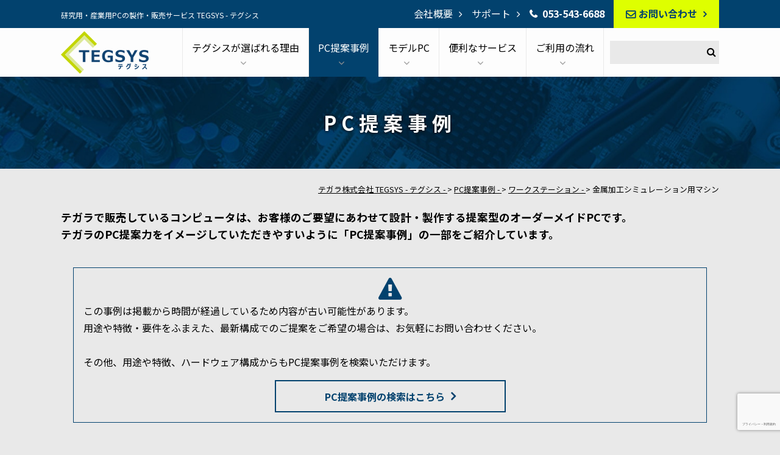

--- FILE ---
content_type: text/html; charset=UTF-8
request_url: https://www.tegsys.net/case/example/15725/
body_size: 101029
content:
<!DOCTYPE html>
<html dir="ltr" lang="ja">



<head>
    <meta name="viewport" content="width=device-width, maximum-scale=1.0, minimum-scale=0.5,user-scalable=yes,initial-scale=1.0" />
        <meta property="og:title" content="金属加工シミュレーション用マシン｜テガラ株式会社 TEGSYS &#8211; テグシス &#8211;" />
    <meta property="og:type" content="website" />
    <meta property="og:url" content="https://www.tegsys.net/case/example/15725/" />
        <meta property="og:image" content="https://www.tegsys.net/wp-content/uploads/2020/11/define7.jpg" />
        <meta property="og:site_name" content="テガラ株式会社 TEGSYS &#8211; テグシス &#8211;" />
    <meta property="og:description" content=""/>
    <meta property="fb:admins" content="100001401935235" />
        <meta charset="UTF-8" />
    
    <script type="text/javascript" src="//ajax.googleapis.com/ajax/libs/jquery/1.7.2/jquery.min.js"></script>
    <script type="text/javascript" src="https://www.tegsys.net/wp-content/themes/s_responsive/js/common.js?1761629218"></script>
    <script type="text/javascript" src="https://www.tegsys.net/wp-content/themes/s_responsive/js/cf7-honeypot.js?1761629218"></script>

    <!-- Google  アナリティクス -->
    <script>
    document.addEventListener( 'wpcf7mailsent', function( event ) {
        ga('send', 'event', 'Contact Form', 'submit');
    }, false );
    </script>
    <script type="text/javascript">
    //全て読み込んでから表示
    $(document).ready(function() {
      window.onload = function() {
        $("#wrapper").show();
      }
    });
    </script>

	<!-- MA -->
	<script type="text/javascript">
var _trackingid = 'LFT-16917-1';

(function() {
    var lft = document.createElement('script'); lft.type = 'text/javascript'; lft.async = true;
    lft.src = ('https:' == document.location.protocol ? 'https:' : 'http:') + '//track.list-finder.jp/js/ja/track.js';
    var snode = document.getElementsByTagName('script')[0]; snode.parentNode.insertBefore(lft, snode);
})();
</script>

	<!--Kairos3-->
	<script type="text/javascript">var Kairos3Tracker="tegara";</script><script type="text/javascript" charset="utf-8" src="//c.k3r.jp"></script>

        <link rel="stylesheet" type="text/css" href="https://www.tegsys.net/wp-content/themes/s_responsive/slick/slick.css">
    <link rel="stylesheet" type="text/css" href="https://www.tegsys.net/wp-content/themes/s_responsive/slick/slick-theme.css">
    <script type="text/javascript" src="https://www.tegsys.net/wp-content/themes/s_responsive/slick/slick.min.js"></script>
        <link rel="stylesheet" type="text/css" media="all" href="https://www.tegsys.net/wp-content/themes/s_responsive/css/reset.css" />
    <link rel="stylesheet" type="text/css" media="all" href="https://www.tegsys.net/wp-content/themes/s_responsive/css/swiper.css" />
    <link rel="stylesheet" type="text/css" media="all" href="https://www.tegsys.net/wp-content/themes/s_responsive/style.css?1757380974">
    <link href="//maxcdn.bootstrapcdn.com/font-awesome/4.7.0/css/font-awesome.min.css" rel="stylesheet">
    <link rel="stylesheet" type="text/css" media="all" href="https://www.tegsys.net/wp-content/themes/s_responsive/css/original.css?1754010724" />
    <link rel="stylesheet" type="text/css" media="all" href="https://www.tegsys.net/wp-content/themes/s_responsive/css/top.css?1755592118" />
        <link rel="stylesheet" type="text/css" media="all" href="https://www.tegsys.net/wp-content/themes/s_responsive/css/common.css?1761629218" />
    <link rel="stylesheet" type="text/css" media="all" href="https://www.tegsys.net/wp-content/themes/s_responsive/css/contents.css?1761629218" />
    
	<script src="https://use.typekit.net/nak7oix.js"></script>
	<script>try{Typekit.load({ async: true });}catch(e){}</script>
    
<!-- Global site tag (gtag.js) - Google Analytics -->
<script async src="https://www.googletagmanager.com/gtag/js?id=UA-114728674-1"></script>
<script>
  window.dataLayer = window.dataLayer || [];
  function gtag(){dataLayer.push(arguments);}
  gtag('js', new Date());

  gtag('config', 'UA-114728674-1');
  gtag('config', 'AW-1070494277');
</script>

	<style>img:is([sizes="auto" i], [sizes^="auto," i]) { contain-intrinsic-size: 3000px 1500px }</style>
	
		<!-- All in One SEO 4.8.6.1 - aioseo.com -->
		<title>金属加工シミュレーション用マシン | DEFORMの利用 | 研究用・産業用PCの製作・販売 - テグシス</title>
	<meta name="description" content="金属加工のシミュレーションを行うためのワークステーション例。DEFORMの4コアライセンスの利用や機械学習を想定したマシン。お客様のご要望と用途からの最適スペックを考え、XeonとNVIDIA RTX A4500を搭載した構成をご提案。" />
	<meta name="robots" content="max-image-preview:large" />
	<link rel="canonical" href="https://www.tegsys.net/case/example/15725/" />
	<meta name="generator" content="All in One SEO (AIOSEO) 4.8.6.1" />
		<script type="application/ld+json" class="aioseo-schema">
			{"@context":"https:\/\/schema.org","@graph":[{"@type":"BreadcrumbList","@id":"https:\/\/www.tegsys.net\/case\/example\/15725\/#breadcrumblist","itemListElement":[{"@type":"ListItem","@id":"https:\/\/www.tegsys.net#listItem","position":1,"name":"Home","item":"https:\/\/www.tegsys.net","nextItem":{"@type":"ListItem","@id":"https:\/\/www.tegsys.net\/case\/#listItem","name":"PC\u63d0\u6848\u4e8b\u4f8b"}},{"@type":"ListItem","@id":"https:\/\/www.tegsys.net\/case\/#listItem","position":2,"name":"PC\u63d0\u6848\u4e8b\u4f8b","item":"https:\/\/www.tegsys.net\/case\/","nextItem":{"@type":"ListItem","@id":"https:\/\/www.tegsys.net\/case\/sl-spec\/sl-spec\/#listItem","name":"\u30cf\u30fc\u30c9\u30a6\u30a7\u30a2\u69cb\u6210\u304b\u3089\u9078\u3076"},"previousItem":{"@type":"ListItem","@id":"https:\/\/www.tegsys.net#listItem","name":"Home"}},{"@type":"ListItem","@id":"https:\/\/www.tegsys.net\/case\/sl-spec\/sl-spec\/#listItem","position":3,"name":"\u30cf\u30fc\u30c9\u30a6\u30a7\u30a2\u69cb\u6210\u304b\u3089\u9078\u3076","item":"https:\/\/www.tegsys.net\/case\/sl-spec\/sl-spec\/","nextItem":{"@type":"ListItem","@id":"https:\/\/www.tegsys.net\/case\/sl-spec\/sl-spec\/ss-os\/#listItem","name":"OS\u304b\u3089\u9078\u3076"},"previousItem":{"@type":"ListItem","@id":"https:\/\/www.tegsys.net\/case\/#listItem","name":"PC\u63d0\u6848\u4e8b\u4f8b"}},{"@type":"ListItem","@id":"https:\/\/www.tegsys.net\/case\/sl-spec\/sl-spec\/ss-os\/#listItem","position":4,"name":"OS\u304b\u3089\u9078\u3076","item":"https:\/\/www.tegsys.net\/case\/sl-spec\/sl-spec\/ss-os\/","nextItem":{"@type":"ListItem","@id":"https:\/\/www.tegsys.net\/case\/sl-spec\/sl-spec\/ss-os\/windows-11\/#listItem","name":"Windows 11"},"previousItem":{"@type":"ListItem","@id":"https:\/\/www.tegsys.net\/case\/sl-spec\/sl-spec\/#listItem","name":"\u30cf\u30fc\u30c9\u30a6\u30a7\u30a2\u69cb\u6210\u304b\u3089\u9078\u3076"}},{"@type":"ListItem","@id":"https:\/\/www.tegsys.net\/case\/sl-spec\/sl-spec\/ss-os\/windows-11\/#listItem","position":5,"name":"Windows 11","item":"https:\/\/www.tegsys.net\/case\/sl-spec\/sl-spec\/ss-os\/windows-11\/","nextItem":{"@type":"ListItem","@id":"https:\/\/www.tegsys.net\/case\/example\/15725\/#listItem","name":"\u91d1\u5c5e\u52a0\u5de5\u30b7\u30df\u30e5\u30ec\u30fc\u30b7\u30e7\u30f3\u7528\u30de\u30b7\u30f3"},"previousItem":{"@type":"ListItem","@id":"https:\/\/www.tegsys.net\/case\/sl-spec\/sl-spec\/ss-os\/#listItem","name":"OS\u304b\u3089\u9078\u3076"}},{"@type":"ListItem","@id":"https:\/\/www.tegsys.net\/case\/example\/15725\/#listItem","position":6,"name":"\u91d1\u5c5e\u52a0\u5de5\u30b7\u30df\u30e5\u30ec\u30fc\u30b7\u30e7\u30f3\u7528\u30de\u30b7\u30f3","previousItem":{"@type":"ListItem","@id":"https:\/\/www.tegsys.net\/case\/sl-spec\/sl-spec\/ss-os\/windows-11\/#listItem","name":"Windows 11"}}]},{"@type":"Organization","@id":"https:\/\/www.tegsys.net\/#organization","name":"\u30c6\u30ac\u30e9\u682a\u5f0f\u4f1a\u793e TEGSYS - \u30c6\u30b0\u30b7\u30b9 -","url":"https:\/\/www.tegsys.net\/"},{"@type":"WebPage","@id":"https:\/\/www.tegsys.net\/case\/example\/15725\/#webpage","url":"https:\/\/www.tegsys.net\/case\/example\/15725\/","name":"\u91d1\u5c5e\u52a0\u5de5\u30b7\u30df\u30e5\u30ec\u30fc\u30b7\u30e7\u30f3\u7528\u30de\u30b7\u30f3 | DEFORM\u306e\u5229\u7528 | \u7814\u7a76\u7528\u30fb\u7523\u696d\u7528PC\u306e\u88fd\u4f5c\u30fb\u8ca9\u58f2 - \u30c6\u30b0\u30b7\u30b9","description":"\u91d1\u5c5e\u52a0\u5de5\u306e\u30b7\u30df\u30e5\u30ec\u30fc\u30b7\u30e7\u30f3\u3092\u884c\u3046\u305f\u3081\u306e\u30ef\u30fc\u30af\u30b9\u30c6\u30fc\u30b7\u30e7\u30f3\u4f8b\u3002DEFORM\u306e4\u30b3\u30a2\u30e9\u30a4\u30bb\u30f3\u30b9\u306e\u5229\u7528\u3084\u6a5f\u68b0\u5b66\u7fd2\u3092\u60f3\u5b9a\u3057\u305f\u30de\u30b7\u30f3\u3002\u304a\u5ba2\u69d8\u306e\u3054\u8981\u671b\u3068\u7528\u9014\u304b\u3089\u306e\u6700\u9069\u30b9\u30da\u30c3\u30af\u3092\u8003\u3048\u3001Xeon\u3068NVIDIA RTX A4500\u3092\u642d\u8f09\u3057\u305f\u69cb\u6210\u3092\u3054\u63d0\u6848\u3002","inLanguage":"ja","isPartOf":{"@id":"https:\/\/www.tegsys.net\/#website"},"breadcrumb":{"@id":"https:\/\/www.tegsys.net\/case\/example\/15725\/#breadcrumblist"},"image":{"@type":"ImageObject","url":"https:\/\/www.tegsys.net\/wp-content\/uploads\/2020\/11\/define7.jpg","@id":"https:\/\/www.tegsys.net\/case\/example\/15725\/#mainImage","width":200,"height":200},"primaryImageOfPage":{"@id":"https:\/\/www.tegsys.net\/case\/example\/15725\/#mainImage"},"datePublished":"2023-02-15T13:15:06+09:00","dateModified":"2025-08-15T13:49:45+09:00"},{"@type":"WebSite","@id":"https:\/\/www.tegsys.net\/#website","url":"https:\/\/www.tegsys.net\/","name":"\u30c6\u30ac\u30e9\u682a\u5f0f\u4f1a\u793e TEGSYS - \u30c6\u30b0\u30b7\u30b9 -","inLanguage":"ja","publisher":{"@id":"https:\/\/www.tegsys.net\/#organization"}}]}
		</script>
		<!-- All in One SEO -->

<link rel='dns-prefetch' href='//ajaxzip3.github.io' />
<script type="text/javascript">
/* <![CDATA[ */
window._wpemojiSettings = {"baseUrl":"https:\/\/s.w.org\/images\/core\/emoji\/16.0.1\/72x72\/","ext":".png","svgUrl":"https:\/\/s.w.org\/images\/core\/emoji\/16.0.1\/svg\/","svgExt":".svg","source":{"concatemoji":"https:\/\/www.tegsys.net\/wp-includes\/js\/wp-emoji-release.min.js"}};
/*! This file is auto-generated */
!function(s,n){var o,i,e;function c(e){try{var t={supportTests:e,timestamp:(new Date).valueOf()};sessionStorage.setItem(o,JSON.stringify(t))}catch(e){}}function p(e,t,n){e.clearRect(0,0,e.canvas.width,e.canvas.height),e.fillText(t,0,0);var t=new Uint32Array(e.getImageData(0,0,e.canvas.width,e.canvas.height).data),a=(e.clearRect(0,0,e.canvas.width,e.canvas.height),e.fillText(n,0,0),new Uint32Array(e.getImageData(0,0,e.canvas.width,e.canvas.height).data));return t.every(function(e,t){return e===a[t]})}function u(e,t){e.clearRect(0,0,e.canvas.width,e.canvas.height),e.fillText(t,0,0);for(var n=e.getImageData(16,16,1,1),a=0;a<n.data.length;a++)if(0!==n.data[a])return!1;return!0}function f(e,t,n,a){switch(t){case"flag":return n(e,"\ud83c\udff3\ufe0f\u200d\u26a7\ufe0f","\ud83c\udff3\ufe0f\u200b\u26a7\ufe0f")?!1:!n(e,"\ud83c\udde8\ud83c\uddf6","\ud83c\udde8\u200b\ud83c\uddf6")&&!n(e,"\ud83c\udff4\udb40\udc67\udb40\udc62\udb40\udc65\udb40\udc6e\udb40\udc67\udb40\udc7f","\ud83c\udff4\u200b\udb40\udc67\u200b\udb40\udc62\u200b\udb40\udc65\u200b\udb40\udc6e\u200b\udb40\udc67\u200b\udb40\udc7f");case"emoji":return!a(e,"\ud83e\udedf")}return!1}function g(e,t,n,a){var r="undefined"!=typeof WorkerGlobalScope&&self instanceof WorkerGlobalScope?new OffscreenCanvas(300,150):s.createElement("canvas"),o=r.getContext("2d",{willReadFrequently:!0}),i=(o.textBaseline="top",o.font="600 32px Arial",{});return e.forEach(function(e){i[e]=t(o,e,n,a)}),i}function t(e){var t=s.createElement("script");t.src=e,t.defer=!0,s.head.appendChild(t)}"undefined"!=typeof Promise&&(o="wpEmojiSettingsSupports",i=["flag","emoji"],n.supports={everything:!0,everythingExceptFlag:!0},e=new Promise(function(e){s.addEventListener("DOMContentLoaded",e,{once:!0})}),new Promise(function(t){var n=function(){try{var e=JSON.parse(sessionStorage.getItem(o));if("object"==typeof e&&"number"==typeof e.timestamp&&(new Date).valueOf()<e.timestamp+604800&&"object"==typeof e.supportTests)return e.supportTests}catch(e){}return null}();if(!n){if("undefined"!=typeof Worker&&"undefined"!=typeof OffscreenCanvas&&"undefined"!=typeof URL&&URL.createObjectURL&&"undefined"!=typeof Blob)try{var e="postMessage("+g.toString()+"("+[JSON.stringify(i),f.toString(),p.toString(),u.toString()].join(",")+"));",a=new Blob([e],{type:"text/javascript"}),r=new Worker(URL.createObjectURL(a),{name:"wpTestEmojiSupports"});return void(r.onmessage=function(e){c(n=e.data),r.terminate(),t(n)})}catch(e){}c(n=g(i,f,p,u))}t(n)}).then(function(e){for(var t in e)n.supports[t]=e[t],n.supports.everything=n.supports.everything&&n.supports[t],"flag"!==t&&(n.supports.everythingExceptFlag=n.supports.everythingExceptFlag&&n.supports[t]);n.supports.everythingExceptFlag=n.supports.everythingExceptFlag&&!n.supports.flag,n.DOMReady=!1,n.readyCallback=function(){n.DOMReady=!0}}).then(function(){return e}).then(function(){var e;n.supports.everything||(n.readyCallback(),(e=n.source||{}).concatemoji?t(e.concatemoji):e.wpemoji&&e.twemoji&&(t(e.twemoji),t(e.wpemoji)))}))}((window,document),window._wpemojiSettings);
/* ]]> */
</script>
<style id='wp-emoji-styles-inline-css' type='text/css'>

	img.wp-smiley, img.emoji {
		display: inline !important;
		border: none !important;
		box-shadow: none !important;
		height: 1em !important;
		width: 1em !important;
		margin: 0 0.07em !important;
		vertical-align: -0.1em !important;
		background: none !important;
		padding: 0 !important;
	}
</style>
<link rel='stylesheet' id='wp-block-library-css' href='https://www.tegsys.net/wp-includes/css/dist/block-library/style.min.css' type='text/css' media='all' />
<style id='classic-theme-styles-inline-css' type='text/css'>
/*! This file is auto-generated */
.wp-block-button__link{color:#fff;background-color:#32373c;border-radius:9999px;box-shadow:none;text-decoration:none;padding:calc(.667em + 2px) calc(1.333em + 2px);font-size:1.125em}.wp-block-file__button{background:#32373c;color:#fff;text-decoration:none}
</style>
<link rel='stylesheet' id='wp-components-css' href='https://www.tegsys.net/wp-includes/css/dist/components/style.min.css' type='text/css' media='all' />
<link rel='stylesheet' id='wp-preferences-css' href='https://www.tegsys.net/wp-includes/css/dist/preferences/style.min.css' type='text/css' media='all' />
<link rel='stylesheet' id='wp-block-editor-css' href='https://www.tegsys.net/wp-includes/css/dist/block-editor/style.min.css' type='text/css' media='all' />
<link rel='stylesheet' id='popup-maker-block-library-style-css' href='https://www.tegsys.net/wp-content/plugins/popup-maker/dist/packages/block-library-style.css' type='text/css' media='all' />
<style id='global-styles-inline-css' type='text/css'>
:root{--wp--preset--aspect-ratio--square: 1;--wp--preset--aspect-ratio--4-3: 4/3;--wp--preset--aspect-ratio--3-4: 3/4;--wp--preset--aspect-ratio--3-2: 3/2;--wp--preset--aspect-ratio--2-3: 2/3;--wp--preset--aspect-ratio--16-9: 16/9;--wp--preset--aspect-ratio--9-16: 9/16;--wp--preset--color--black: #000000;--wp--preset--color--cyan-bluish-gray: #abb8c3;--wp--preset--color--white: #ffffff;--wp--preset--color--pale-pink: #f78da7;--wp--preset--color--vivid-red: #cf2e2e;--wp--preset--color--luminous-vivid-orange: #ff6900;--wp--preset--color--luminous-vivid-amber: #fcb900;--wp--preset--color--light-green-cyan: #7bdcb5;--wp--preset--color--vivid-green-cyan: #00d084;--wp--preset--color--pale-cyan-blue: #8ed1fc;--wp--preset--color--vivid-cyan-blue: #0693e3;--wp--preset--color--vivid-purple: #9b51e0;--wp--preset--gradient--vivid-cyan-blue-to-vivid-purple: linear-gradient(135deg,rgba(6,147,227,1) 0%,rgb(155,81,224) 100%);--wp--preset--gradient--light-green-cyan-to-vivid-green-cyan: linear-gradient(135deg,rgb(122,220,180) 0%,rgb(0,208,130) 100%);--wp--preset--gradient--luminous-vivid-amber-to-luminous-vivid-orange: linear-gradient(135deg,rgba(252,185,0,1) 0%,rgba(255,105,0,1) 100%);--wp--preset--gradient--luminous-vivid-orange-to-vivid-red: linear-gradient(135deg,rgba(255,105,0,1) 0%,rgb(207,46,46) 100%);--wp--preset--gradient--very-light-gray-to-cyan-bluish-gray: linear-gradient(135deg,rgb(238,238,238) 0%,rgb(169,184,195) 100%);--wp--preset--gradient--cool-to-warm-spectrum: linear-gradient(135deg,rgb(74,234,220) 0%,rgb(151,120,209) 20%,rgb(207,42,186) 40%,rgb(238,44,130) 60%,rgb(251,105,98) 80%,rgb(254,248,76) 100%);--wp--preset--gradient--blush-light-purple: linear-gradient(135deg,rgb(255,206,236) 0%,rgb(152,150,240) 100%);--wp--preset--gradient--blush-bordeaux: linear-gradient(135deg,rgb(254,205,165) 0%,rgb(254,45,45) 50%,rgb(107,0,62) 100%);--wp--preset--gradient--luminous-dusk: linear-gradient(135deg,rgb(255,203,112) 0%,rgb(199,81,192) 50%,rgb(65,88,208) 100%);--wp--preset--gradient--pale-ocean: linear-gradient(135deg,rgb(255,245,203) 0%,rgb(182,227,212) 50%,rgb(51,167,181) 100%);--wp--preset--gradient--electric-grass: linear-gradient(135deg,rgb(202,248,128) 0%,rgb(113,206,126) 100%);--wp--preset--gradient--midnight: linear-gradient(135deg,rgb(2,3,129) 0%,rgb(40,116,252) 100%);--wp--preset--font-size--small: 13px;--wp--preset--font-size--medium: 20px;--wp--preset--font-size--large: 36px;--wp--preset--font-size--x-large: 42px;--wp--preset--spacing--20: 0.44rem;--wp--preset--spacing--30: 0.67rem;--wp--preset--spacing--40: 1rem;--wp--preset--spacing--50: 1.5rem;--wp--preset--spacing--60: 2.25rem;--wp--preset--spacing--70: 3.38rem;--wp--preset--spacing--80: 5.06rem;--wp--preset--shadow--natural: 6px 6px 9px rgba(0, 0, 0, 0.2);--wp--preset--shadow--deep: 12px 12px 50px rgba(0, 0, 0, 0.4);--wp--preset--shadow--sharp: 6px 6px 0px rgba(0, 0, 0, 0.2);--wp--preset--shadow--outlined: 6px 6px 0px -3px rgba(255, 255, 255, 1), 6px 6px rgba(0, 0, 0, 1);--wp--preset--shadow--crisp: 6px 6px 0px rgba(0, 0, 0, 1);}:where(.is-layout-flex){gap: 0.5em;}:where(.is-layout-grid){gap: 0.5em;}body .is-layout-flex{display: flex;}.is-layout-flex{flex-wrap: wrap;align-items: center;}.is-layout-flex > :is(*, div){margin: 0;}body .is-layout-grid{display: grid;}.is-layout-grid > :is(*, div){margin: 0;}:where(.wp-block-columns.is-layout-flex){gap: 2em;}:where(.wp-block-columns.is-layout-grid){gap: 2em;}:where(.wp-block-post-template.is-layout-flex){gap: 1.25em;}:where(.wp-block-post-template.is-layout-grid){gap: 1.25em;}.has-black-color{color: var(--wp--preset--color--black) !important;}.has-cyan-bluish-gray-color{color: var(--wp--preset--color--cyan-bluish-gray) !important;}.has-white-color{color: var(--wp--preset--color--white) !important;}.has-pale-pink-color{color: var(--wp--preset--color--pale-pink) !important;}.has-vivid-red-color{color: var(--wp--preset--color--vivid-red) !important;}.has-luminous-vivid-orange-color{color: var(--wp--preset--color--luminous-vivid-orange) !important;}.has-luminous-vivid-amber-color{color: var(--wp--preset--color--luminous-vivid-amber) !important;}.has-light-green-cyan-color{color: var(--wp--preset--color--light-green-cyan) !important;}.has-vivid-green-cyan-color{color: var(--wp--preset--color--vivid-green-cyan) !important;}.has-pale-cyan-blue-color{color: var(--wp--preset--color--pale-cyan-blue) !important;}.has-vivid-cyan-blue-color{color: var(--wp--preset--color--vivid-cyan-blue) !important;}.has-vivid-purple-color{color: var(--wp--preset--color--vivid-purple) !important;}.has-black-background-color{background-color: var(--wp--preset--color--black) !important;}.has-cyan-bluish-gray-background-color{background-color: var(--wp--preset--color--cyan-bluish-gray) !important;}.has-white-background-color{background-color: var(--wp--preset--color--white) !important;}.has-pale-pink-background-color{background-color: var(--wp--preset--color--pale-pink) !important;}.has-vivid-red-background-color{background-color: var(--wp--preset--color--vivid-red) !important;}.has-luminous-vivid-orange-background-color{background-color: var(--wp--preset--color--luminous-vivid-orange) !important;}.has-luminous-vivid-amber-background-color{background-color: var(--wp--preset--color--luminous-vivid-amber) !important;}.has-light-green-cyan-background-color{background-color: var(--wp--preset--color--light-green-cyan) !important;}.has-vivid-green-cyan-background-color{background-color: var(--wp--preset--color--vivid-green-cyan) !important;}.has-pale-cyan-blue-background-color{background-color: var(--wp--preset--color--pale-cyan-blue) !important;}.has-vivid-cyan-blue-background-color{background-color: var(--wp--preset--color--vivid-cyan-blue) !important;}.has-vivid-purple-background-color{background-color: var(--wp--preset--color--vivid-purple) !important;}.has-black-border-color{border-color: var(--wp--preset--color--black) !important;}.has-cyan-bluish-gray-border-color{border-color: var(--wp--preset--color--cyan-bluish-gray) !important;}.has-white-border-color{border-color: var(--wp--preset--color--white) !important;}.has-pale-pink-border-color{border-color: var(--wp--preset--color--pale-pink) !important;}.has-vivid-red-border-color{border-color: var(--wp--preset--color--vivid-red) !important;}.has-luminous-vivid-orange-border-color{border-color: var(--wp--preset--color--luminous-vivid-orange) !important;}.has-luminous-vivid-amber-border-color{border-color: var(--wp--preset--color--luminous-vivid-amber) !important;}.has-light-green-cyan-border-color{border-color: var(--wp--preset--color--light-green-cyan) !important;}.has-vivid-green-cyan-border-color{border-color: var(--wp--preset--color--vivid-green-cyan) !important;}.has-pale-cyan-blue-border-color{border-color: var(--wp--preset--color--pale-cyan-blue) !important;}.has-vivid-cyan-blue-border-color{border-color: var(--wp--preset--color--vivid-cyan-blue) !important;}.has-vivid-purple-border-color{border-color: var(--wp--preset--color--vivid-purple) !important;}.has-vivid-cyan-blue-to-vivid-purple-gradient-background{background: var(--wp--preset--gradient--vivid-cyan-blue-to-vivid-purple) !important;}.has-light-green-cyan-to-vivid-green-cyan-gradient-background{background: var(--wp--preset--gradient--light-green-cyan-to-vivid-green-cyan) !important;}.has-luminous-vivid-amber-to-luminous-vivid-orange-gradient-background{background: var(--wp--preset--gradient--luminous-vivid-amber-to-luminous-vivid-orange) !important;}.has-luminous-vivid-orange-to-vivid-red-gradient-background{background: var(--wp--preset--gradient--luminous-vivid-orange-to-vivid-red) !important;}.has-very-light-gray-to-cyan-bluish-gray-gradient-background{background: var(--wp--preset--gradient--very-light-gray-to-cyan-bluish-gray) !important;}.has-cool-to-warm-spectrum-gradient-background{background: var(--wp--preset--gradient--cool-to-warm-spectrum) !important;}.has-blush-light-purple-gradient-background{background: var(--wp--preset--gradient--blush-light-purple) !important;}.has-blush-bordeaux-gradient-background{background: var(--wp--preset--gradient--blush-bordeaux) !important;}.has-luminous-dusk-gradient-background{background: var(--wp--preset--gradient--luminous-dusk) !important;}.has-pale-ocean-gradient-background{background: var(--wp--preset--gradient--pale-ocean) !important;}.has-electric-grass-gradient-background{background: var(--wp--preset--gradient--electric-grass) !important;}.has-midnight-gradient-background{background: var(--wp--preset--gradient--midnight) !important;}.has-small-font-size{font-size: var(--wp--preset--font-size--small) !important;}.has-medium-font-size{font-size: var(--wp--preset--font-size--medium) !important;}.has-large-font-size{font-size: var(--wp--preset--font-size--large) !important;}.has-x-large-font-size{font-size: var(--wp--preset--font-size--x-large) !important;}
:where(.wp-block-post-template.is-layout-flex){gap: 1.25em;}:where(.wp-block-post-template.is-layout-grid){gap: 1.25em;}
:where(.wp-block-columns.is-layout-flex){gap: 2em;}:where(.wp-block-columns.is-layout-grid){gap: 2em;}
:root :where(.wp-block-pullquote){font-size: 1.5em;line-height: 1.6;}
</style>
<link rel='stylesheet' id='contact-form-7-css' href='https://www.tegsys.net/wp-content/plugins/contact-form-7/includes/css/styles.css' type='text/css' media='all' />
<link rel='stylesheet' id='responsive-lightbox-tosrus-css' href='https://www.tegsys.net/wp-content/plugins/responsive-lightbox/assets/tosrus/jquery.tosrus.min.css' type='text/css' media='all' />
<link rel='stylesheet' id='wp-pagenavi-css' href='https://www.tegsys.net/wp-content/plugins/wp-pagenavi/pagenavi-css.css' type='text/css' media='all' />
<script type="text/javascript" src="https://www.tegsys.net/wp-includes/js/jquery/jquery.min.js" id="jquery-core-js"></script>
<script type="text/javascript" src="https://www.tegsys.net/wp-includes/js/jquery/jquery-migrate.min.js" id="jquery-migrate-js"></script>
<script type="text/javascript" src="https://www.tegsys.net/wp-content/themes/s_responsive/js/jquery.smoothScroll.js" id="smoothScroll-js"></script>
<script type="text/javascript" src="https://www.tegsys.net/wp-content/plugins/responsive-lightbox/assets/infinitescroll/infinite-scroll.pkgd.min.js" id="responsive-lightbox-infinite-scroll-js"></script>
<link rel="https://api.w.org/" href="https://www.tegsys.net/wp-json/" /><link rel='shortlink' href='https://www.tegsys.net/?p=15725' />
<link rel="alternate" title="oEmbed (JSON)" type="application/json+oembed" href="https://www.tegsys.net/wp-json/oembed/1.0/embed?url=https%3A%2F%2Fwww.tegsys.net%2Fcase%2Fexample%2F15725%2F" />
<link rel="alternate" title="oEmbed (XML)" type="text/xml+oembed" href="https://www.tegsys.net/wp-json/oembed/1.0/embed?url=https%3A%2F%2Fwww.tegsys.net%2Fcase%2Fexample%2F15725%2F&#038;format=xml" />
		<script type="text/javascript">
				(function(c,l,a,r,i,t,y){
					c[a]=c[a]||function(){(c[a].q=c[a].q||[]).push(arguments)};t=l.createElement(r);t.async=1;
					t.src="https://www.clarity.ms/tag/"+i+"?ref=wordpress";y=l.getElementsByTagName(r)[0];y.parentNode.insertBefore(t,y);
				})(window, document, "clarity", "script", "lfdmzr36z0");
		</script>
		<script type="text/javascript">
	window._se_plugin_version = '8.1.9';
</script>
		<style type="text/css" id="wp-custom-css">
			
.tg-marker {
  display: inline;
  background: linear-gradient(transparent 50%, #fff596 50%);
}

@media screen and (max-width: 640px){
.tg-box-order {
flex-direction: column;
    width: 100%;
	}
.tg-case-order {
 order:1;
 width:100%;
	text-align:center;
}
.tg-text-order {
 order:2;
}
}		</style>
		<style media="print" type="text/css">div.faq_answer { display: block!important; }p.faq_nav { display: none; }</style>				<style type="text/css" id="c4wp-checkout-css">
					.woocommerce-checkout .c4wp_captcha_field {
						margin-bottom: 10px;
						margin-top: 15px;
						position: relative;
						display: inline-block;
					}
				</style>
								<style type="text/css" id="c4wp-v3-lp-form-css">
					.login #login, .login #lostpasswordform {
						min-width: 350px !important;
					}
					.wpforms-field-c4wp iframe {
						width: 100% !important;
					}
				</style>
							<style type="text/css" id="c4wp-v3-lp-form-css">
				.login #login, .login #lostpasswordform {
					min-width: 350px !important;
				}
				.wpforms-field-c4wp iframe {
					width: 100% !important;
				}
			</style>
			
<link rel="Shortcut Icon" type="image/x-icon" href="https://www.tegsys.net/wp-content/themes/s_responsive/img/favicon.png" />
<link rel="apple-touch-icon" href="https://www.tegsys.net/wp-content/themes/s_responsive/img/apple-touch-icon.png" />

<!-- SEO対策 noindexタグとcanonicalタグの追加 -->

</head>

<body class="wp-singular case-template-default single single-case postid-15725 wp-theme-s_responsive"><!--/s6/-->
<a name='JumpPageHead'></a>
    <script> //スマホメニュータップで開閉
        jQuery(function() {
            jQuery('.button-toggle').on('click', function() {
                jQuery('.menu-header').slideToggle();
            });
        });
    </script>

    <div id="wrapper" class="hfeed">
        <header>
          <div id="header" class="cleafix">
            <div id="header-in" class="cleafix">
            <div id="description">
              研究用・産業用PCの製作・販売サービス TEGSYS - テグシス
            </div>
            <ul>
              <li class="h-mail"><a href="https://www.tegsys.net/contact/">お問い合わせ</a></li>
              <li class="h-tel"><a href="tel:053-543-6688">053-543-6688</a></li>
              <li class="h-nav"><a href="https://www.tegsys.net/support/">サポート</a></li>
              <li class="h-nav"><a href="https://www.tegsys.net/company/">会社概要</a></li>
            </ul>
            </div>
          </div>
          <nav id="pcnavi" class="pc">
            <div id="pcnavi-in" class="pc">
              <div id="title">
                <!-- サイトタイトル -->
                                <div id="site-title">
                    <a href="https://www.tegsys.net/" title="テガラ株式会社 TEGSYS &#8211; テグシス &#8211;" rel="home"><img src="https://www.tegsys.net/wp-content/themes/s_responsive/img/logo.png" alt="テガラ株式会社 TEGSYS &#8211; テグシス &#8211;"></a>
                </div>
                    
                </div>
                <!-- #title -->

            <!-- PCメニュー-->
            <div id="access" class="pc">
              <div class="menu-header">
  <ul id="menu-main" class="menu">
    <li id="menu-item-52" class="menuabout menu-item menu-item-type-post_type menu-item-object-page menu-item-52"><a href="https://www.tegsys.net/about/">テグシスが選ばれる理由</a>
          </li>
    <li id="menu-item-155" class="menucase menu-item menu-item-type-custom menu-item-object-custom menu-item-155"><a href="https://www.tegsys.net/case/">PC提案事例</a>
      <!-- PCメニューサブ-->
      <div id="case-sub-menu">
        <div id="big-sub-menu">
        <div id="case-sub-menu-btn"><a class="btn01" href="https://www.tegsys.net/case/">条件の絞込検索はこちら</a></div>
                              <dl>
            <dt>
              <!--<a><span class="cate-img"><img src="https://www.tegsys.net/wp-content/themes/s_responsive/img/case/research_img.jpg" alt="用途・特徴から選ぶ"></span></a>-->
              用途・特徴から選ぶ            </dt>
            <dd>
                                    <div class="cat-lit-list">
              <h3>用途から選ぶ</h3>
              <ul>
                                                <li class="cat-item cat-item-149">
                  <a href="https://www.tegsys.net/case/?post_feac%5B%5D=ss-scientific_computing&submit=search">科学技術計算</a>
                </li>
                                <li class="cat-item cat-item-152">
                  <a href="https://www.tegsys.net/case/?post_feac%5B%5D=ss-fdtd&submit=search">電磁場解析 (FDTD)</a>
                </li>
                                <li class="cat-item cat-item-176">
                  <a href="https://www.tegsys.net/case/?post_feac%5B%5D=ss-fem&submit=search">有限要素法 (FEM)</a>
                </li>
                                <li class="cat-item cat-item-150">
                  <a href="https://www.tegsys.net/case/?post_feac%5B%5D=ss-cfd&submit=search">数値流体力学 (CFD)</a>
                </li>
                                <li class="cat-item cat-item-151">
                  <a href="https://www.tegsys.net/case/?post_feac%5B%5D=ss-cae&submit=search">CAE全般 (Computer Aided Engineering)</a>
                </li>
                                <li class="cat-item cat-item-177">
                  <a href="https://www.tegsys.net/case/?post_feac%5B%5D=ss-md&submit=search">分子動力学 (MD)</a>
                </li>
                                <li class="cat-item cat-item-178">
                  <a href="https://www.tegsys.net/case/?post_feac%5B%5D=ss-bioinformatics&submit=search">バイオインフォマティクス</a>
                </li>
                                <li class="cat-item cat-item-582">
                  <a href="https://www.tegsys.net/case/?post_feac%5B%5D=%e5%8c%bb%e5%ad%a6&submit=search">医学</a>
                </li>
                                <li class="cat-item cat-item-583">
                  <a href="https://www.tegsys.net/case/?post_feac%5B%5D=%e7%94%9f%e7%89%a9%e5%ad%a6&submit=search">生物学</a>
                </li>
                                <li class="cat-item cat-item-179">
                  <a href="https://www.tegsys.net/case/?post_feac%5B%5D=ss-cad&submit=search">CAD</a>
                </li>
                                <li class="cat-item cat-item-148">
                  <a href="https://www.tegsys.net/case/?post_feac%5B%5D=ss-deeplearning&submit=search">DeepLearning</a>
                </li>
                                <li class="cat-item cat-item-153">
                  <a href="https://www.tegsys.net/case/?post_feac%5B%5D=ss-imaging&submit=search">画像解析(イメージング)</a>
                </li>
                                <li class="cat-item cat-item-147">
                  <a href="https://www.tegsys.net/case/?post_feac%5B%5D=ss-statistical-analysis&submit=search">統計解析全般</a>
                </li>
                                <li class="cat-item cat-item-180">
                  <a href="https://www.tegsys.net/case/?post_feac%5B%5D=ss-multimedia&submit=search">マルチメディア系 (映像・写真・音響等)</a>
                </li>
                                <li class="cat-item cat-item-181">
                  <a href="https://www.tegsys.net/case/?post_feac%5B%5D=ss-sfm&submit=search">SfM (Structure from Motion)</a>
                </li>
                                <li class="cat-item cat-item-182">
                  <a href="https://www.tegsys.net/case/?post_feac%5B%5D=ss-gis&submit=search">地理情報システム (GIS)</a>
                </li>
                                <li class="cat-item cat-item-183">
                  <a href="https://www.tegsys.net/case/?post_feac%5B%5D=ss-weather-simulation&submit=search">気象シミュレーション</a>
                </li>
                                <li class="cat-item cat-item-154">
                  <a href="https://www.tegsys.net/case/?post_feac%5B%5D=ss-industry&submit=search">産業用途 (FA・自動化・機器制御・組込み等)</a>
                </li>
                                <li class="cat-item cat-item-184">
                  <a href="https://www.tegsys.net/case/?post_feac%5B%5D=ss-database&submit=search">データベース（サーバー）</a>
                </li>
                                <li class="cat-item cat-item-185">
                  <a href="https://www.tegsys.net/case/?post_feac%5B%5D=ss-humanities&submit=search">人文社会</a>
                </li>
                                <li class="cat-item cat-item-186">
                  <a href="https://www.tegsys.net/case/?post_feac%5B%5D=ss-software&submit=search">特定ソフトウェア動作最適化</a>
                </li>
                                <li class="cat-item cat-item-187">
                  <a href="https://www.tegsys.net/case/?post_feac%5B%5D=ss-use-other&submit=search">その他</a>
                </li>
                                              </ul>
            </div><!-- /cat-lit-list -->
                        <div class="cat-lit-list">
              <h3>特徴から選ぶ</h3>
              <ul>
                                                <li class="cat-item cat-item-160">
                  <a href="https://www.tegsys.net/case/?post_feac%5B%5D=ss-always&submit=search">24時間稼働</a>
                </li>
                                <li class="cat-item cat-item-156">
                  <a href="https://www.tegsys.net/case/?post_feac%5B%5D=ss-gpgpu&submit=search">GPGPU</a>
                </li>
                                <li class="cat-item cat-item-162">
                  <a href="https://www.tegsys.net/case/?post_feac%5B%5D=ss-hpc&submit=search">HPCクラスタ</a>
                </li>
                                <li class="cat-item cat-item-161">
                  <a href="https://www.tegsys.net/case/?post_feac%5B%5D=ss-raid&submit=search">RAID/大容量ストレージ</a>
                </li>
                                <li class="cat-item cat-item-529">
                  <a href="https://www.tegsys.net/case/?post_feac%5B%5D=%e3%82%b9%e3%83%88%e3%83%ac%e3%83%bc%e3%82%b8%e9%80%9f%e5%ba%a6%e9%87%8d%e8%a6%96&submit=search">ストレージ速度重視</a>
                </li>
                                <li class="cat-item cat-item-159">
                  <a href="https://www.tegsys.net/case/?post_feac%5B%5D=ss-clock&submit=search">クロック重視</a>
                </li>
                                <li class="cat-item cat-item-158">
                  <a href="https://www.tegsys.net/case/?post_feac%5B%5D=ss-core&submit=search">コア数重視</a>
                </li>
                                <li class="cat-item cat-item-157">
                  <a href="https://www.tegsys.net/case/?post_feac%5B%5D=ss-single-core-optimization&submit=search">シングルコア最適化</a>
                </li>
                                <li class="cat-item cat-item-171">
                  <a href="https://www.tegsys.net/case/?post_feac%5B%5D=ss-vehicle&submit=search">車載用</a>
                </li>
                                <li class="cat-item cat-item-172">
                  <a href="https://www.tegsys.net/case/?post_feac%5B%5D=ss-vibration-countermeasure&submit=search">振動対策</a>
                </li>
                                <li class="cat-item cat-item-173">
                  <a href="https://www.tegsys.net/case/?post_feac%5B%5D=ss-fanless&submit=search">ファンレス</a>
                </li>
                                <li class="cat-item cat-item-174">
                  <a href="https://www.tegsys.net/case/?post_feac%5B%5D=ss-dustproof&submit=search">防塵</a>
                </li>
                                <li class="cat-item cat-item-175">
                  <a href="https://www.tegsys.net/case/?post_feac%5B%5D=ss-temperature-and-humidity&submit=search">温湿度条件対応</a>
                </li>
                                              </ul>
            </div><!-- /cat-lit-list -->
                                    </dd>
          </dl>
                    <dl>
            <dt>
              <!--<a><span class="cate-img"><img src="https://www.tegsys.net/wp-content/themes/s_responsive/img/case/research_img.jpg" alt="ハードウェア構成から選ぶ"></span></a>-->
              ハードウェア構成から選ぶ            </dt>
            <dd>
                                    <div class="cat-lit-list">
              <h3>ハードウェアから選ぶ</h3>
              <ul>
                                                <li class="cat-item cat-item-104">
                  <a href="https://www.tegsys.net/case/?post_spec%5B%5D=ss-desktop&submit=search">デスクトップ</a>
                </li>
                                <li class="cat-item cat-item-103">
                  <a href="https://www.tegsys.net/case/?post_spec%5B%5D=ss-workstation&submit=search">ワークステーション</a>
                </li>
                                <li class="cat-item cat-item-106">
                  <a href="https://www.tegsys.net/case/?post_spec%5B%5D=ss-rackmount&submit=search">ラックマウント</a>
                </li>
                                <li class="cat-item cat-item-102">
                  <a href="https://www.tegsys.net/case/?post_spec%5B%5D=ss-server&submit=search">サーバー</a>
                </li>
                                <li class="cat-item cat-item-105">
                  <a href="https://www.tegsys.net/case/?post_spec%5B%5D=ss-mini&submit=search">小型</a>
                </li>
                                <li class="cat-item cat-item-107">
                  <a href="https://www.tegsys.net/case/?post_spec%5B%5D=ss-other-hardware&submit=search">その他の形態</a>
                </li>
                                              </ul>
            </div><!-- /cat-lit-list -->
                        <div class="cat-lit-list">
              <h3>CPUから選ぶ</h3>
              <ul>
                                                <li class="cat-item cat-item-109">
                  <a href="https://www.tegsys.net/case/?post_spec%5B%5D=ss-1cpu&submit=search">1CPU</a>
                </li>
                                <li class="cat-item cat-item-110">
                  <a href="https://www.tegsys.net/case/?post_spec%5B%5D=ss-2cpu&submit=search">2CPU</a>
                </li>
                                <li class="cat-item cat-item-111">
                  <a href="https://www.tegsys.net/case/?post_spec%5B%5D=ss-4cpu&submit=search">4CPU</a>
                </li>
                                <li class="cat-item cat-item-113">
                  <a href="https://www.tegsys.net/case/?post_spec%5B%5D=ss-intel-core-i&submit=search">Intel Core iシリーズ</a>
                </li>
                                <li class="cat-item cat-item-112">
                  <a href="https://www.tegsys.net/case/?post_spec%5B%5D=ss-intel-xeon&submit=search">Intel Xeon</a>
                </li>
                                <li class="cat-item cat-item-114">
                  <a href="https://www.tegsys.net/case/?post_spec%5B%5D=ss-amd&submit=search">AMD</a>
                </li>
                                <li class="cat-item cat-item-115">
                  <a href="https://www.tegsys.net/case/?post_spec%5B%5D=ss-other-cpu&submit=search">その他のCPU</a>
                </li>
                                              </ul>
            </div><!-- /cat-lit-list -->
                        <div class="cat-lit-list">
              <h3>メモリから選ぶ</h3>
              <ul>
                                                <li class="cat-item cat-item-475">
                  <a href="https://www.tegsys.net/case/?post_spec%5B%5D=ss-memory16&submit=search">16GB以下 構成</a>
                </li>
                                <li class="cat-item cat-item-117">
                  <a href="https://www.tegsys.net/case/?post_spec%5B%5D=ss-memory32-48&submit=search">32GB・48GB 構成</a>
                </li>
                                <li class="cat-item cat-item-474">
                  <a href="https://www.tegsys.net/case/?post_spec%5B%5D=ss-memory64-96&submit=search">64GB・96GB 構成</a>
                </li>
                                <li class="cat-item cat-item-118">
                  <a href="https://www.tegsys.net/case/?post_spec%5B%5D=ss-memory128-192&submit=search">128GB・192GB 構成</a>
                </li>
                                <li class="cat-item cat-item-119">
                  <a href="https://www.tegsys.net/case/?post_spec%5B%5D=ss-memory256-384&submit=search">256GB・384GB 構成</a>
                </li>
                                <li class="cat-item cat-item-120">
                  <a href="https://www.tegsys.net/case/?post_spec%5B%5D=ss-memory512-768&submit=search">512GB・768GB 構成</a>
                </li>
                                <li class="cat-item cat-item-473">
                  <a href="https://www.tegsys.net/case/?post_spec%5B%5D=ss-memory1tb&submit=search">1TB以上 構成</a>
                </li>
                                              </ul>
            </div><!-- /cat-lit-list -->
                        <div class="cat-lit-list">
              <h3>GPUから選ぶ</h3>
              <ul>
                                                <li class="cat-item cat-item-588">
                  <a href="https://www.tegsys.net/case/?post_spec%5B%5D=ss-datecenter&submit=search">データセンター向け</a>
                </li>
                                <li class="cat-item cat-item-470">
                  <a href="https://www.tegsys.net/case/?post_spec%5B%5D=nvidia-rtx&submit=search">NVIDIA RTX</a>
                </li>
                                <li class="cat-item cat-item-288">
                  <a href="https://www.tegsys.net/case/?post_spec%5B%5D=amd-firepro&submit=search">AMD FirePro</a>
                </li>
                                <li class="cat-item cat-item-170">
                  <a href="https://www.tegsys.net/case/?post_spec%5B%5D=ss-quadro&submit=search">NVIDIA Quadro</a>
                </li>
                                <li class="cat-item cat-item-169">
                  <a href="https://www.tegsys.net/case/?post_spec%5B%5D=ss-geforce&submit=search">NVIDIA Geforce</a>
                </li>
                                <li class="cat-item cat-item-168">
                  <a href="https://www.tegsys.net/case/?post_spec%5B%5D=ss-titan&submit=search">NVIDIA TITAN</a>
                </li>
                                <li class="cat-item cat-item-167">
                  <a href="https://www.tegsys.net/case/?post_spec%5B%5D=ss-tesla&submit=search">NVIDIA TESLA</a>
                </li>
                                <li class="cat-item cat-item-166">
                  <a href="https://www.tegsys.net/case/?post_spec%5B%5D=ss-amd-radeon&submit=search">AMD Radeon</a>
                </li>
                                <li class="cat-item cat-item-165">
                  <a href="https://www.tegsys.net/case/?post_spec%5B%5D=ss-gpu-other&submit=search">その他のGPU</a>
                </li>
                                              </ul>
            </div><!-- /cat-lit-list -->
                        <div class="cat-lit-list">
              <h3>OSから選ぶ</h3>
              <ul>
                                                <li class="cat-item cat-item-543">
                  <a href="https://www.tegsys.net/case/?post_spec%5B%5D=windows-11&submit=search">Windows 11</a>
                </li>
                                <li class="cat-item cat-item-122">
                  <a href="https://www.tegsys.net/case/?post_spec%5B%5D=ss-win10&submit=search">Windows 10</a>
                </li>
                                <li class="cat-item cat-item-123">
                  <a href="https://www.tegsys.net/case/?post_spec%5B%5D=ss-under-win7&submit=search">Windows 7以前</a>
                </li>
                                <li class="cat-item cat-item-124">
                  <a href="https://www.tegsys.net/case/?post_spec%5B%5D=ss-windows-server&submit=search">Windows Server</a>
                </li>
                                <li class="cat-item cat-item-125">
                  <a href="https://www.tegsys.net/case/?post_spec%5B%5D=ss-windows-iot&submit=search">Windows IoT</a>
                </li>
                                <li class="cat-item cat-item-229">
                  <a href="https://www.tegsys.net/case/?post_spec%5B%5D=ss-embedded-os&submit=search">Embedded OS</a>
                </li>
                                <li class="cat-item cat-item-126">
                  <a href="https://www.tegsys.net/case/?post_spec%5B%5D=ss-linux&submit=search">Linux</a>
                </li>
                                <li class="cat-item cat-item-127">
                  <a href="https://www.tegsys.net/case/?post_spec%5B%5D=ss-other-os&submit=search">その他のOS</a>
                </li>
                                              </ul>
            </div><!-- /cat-lit-list -->
                        <div class="cat-lit-list">
              <h3>予算から選ぶ</h3>
              <ul>
                                                <li class="cat-item cat-item-129">
                  <a href="https://www.tegsys.net/case/?post_spec%5B%5D=ss-price20&submit=search">～20万円</a>
                </li>
                                <li class="cat-item cat-item-130">
                  <a href="https://www.tegsys.net/case/?post_spec%5B%5D=ss-price50&submit=search">～50万円</a>
                </li>
                                <li class="cat-item cat-item-131">
                  <a href="https://www.tegsys.net/case/?post_spec%5B%5D=ss-price100&submit=search">～100万円</a>
                </li>
                                <li class="cat-item cat-item-466">
                  <a href="https://www.tegsys.net/case/?post_spec%5B%5D=ss-price150&submit=search">～150万円</a>
                </li>
                                <li class="cat-item cat-item-132">
                  <a href="https://www.tegsys.net/case/?post_spec%5B%5D=ss-price200&submit=search">～200万円</a>
                </li>
                                <li class="cat-item cat-item-133">
                  <a href="https://www.tegsys.net/case/?post_spec%5B%5D=ss-priceover&submit=search">200万円以上</a>
                </li>
                                              </ul>
            </div><!-- /cat-lit-list -->
                                    </dd>
          </dl>
                            </div>
      </div>
    </li>
    <li id="menu-item-153" class="menumodel menu-item menu-item-type-custom menu-item-object-custom menu-item-153"><a href="https://www.tegsys.net/model_list/">モデルPC</a>
      <!-- PCメニューサブ-->
              <div id="model-sub-menu">
        <div id="big-sub-menu">
                      <dl>
              <dt>
                <a href="https://www.tegsys.net/model_list/?series_id=6"><img src="https://www.tegsys.net/wp-content/plugins/tegara-system/uploads/mst_series/6/logo_media/20221109142204.png" alt="RADICシリーズ" /></a>
              </dt>
              <dd>
              最高性能を求める研究開発者さまのための 科学技術計算用高性能ワークステーション。<br />
Xeon搭載の1CPUモデル 2500/1CPUモデル 3500/ 2CPUモデル / AMD ThreadripperPROモデルの4つをご用意。<br />
<br />
※ 4CPUのワークステーションをお求めのお客様は、<br />
PC提案事例の CPUを選ぶ > 4CPU より事例をご覧いただけます。              </dd>
            </dl>
                      <dl>
              <dt>
                <a href="https://www.tegsys.net/model_list/?series_id=7"><img src="https://www.tegsys.net/wp-content/plugins/tegara-system/uploads/mst_series/7/logo_media/20180202163341.png" alt="TEGSTARシリーズ" /></a>
              </dt>
              <dd>
              手軽にご購入いただけるテガラ製カスタムPCのスタンダードモデル。<br />
              </dd>
            </dl>
                  </div>
      </div>
    </li>
    <li id="menu-item-156" class="menuservice menu-item menu-item-type-post_type menu-item-object-page menu-item-156"><a href="https://www.tegsys.net/service/">便利なサービス</a>
            <div id="service-sub-menu">
        <div id="big-sub-menu">
        <ul><li class="page_item page-item-76675"><a href="https://www.tegsys.net/service/unipos/">海外製品調達サービス UNIPOS</a></li>
<li class="page_item page-item-76603"><a href="https://www.tegsys.net/service/dgx-spark-intro/">DGX Spark 導入支援サービス</a></li>
<li class="page_item page-item-76509"><a href="https://www.tegsys.net/service/intro-support/">商社様向け PC導入支援サービス</a></li>
<li class="page_item page-item-231 page_item_has_children"><a href="https://www.tegsys.net/service/solution/">R&#038;D向け海外製品調達と最適なPC製作</a>
<ul class='children'>
	<li class="page_item page-item-930"><a href="https://www.tegsys.net/service/solution/magma/">数式処理ソフトウェア MAGMAでの計算に最適化したマシン</a></li>
	<li class="page_item page-item-603"><a href="https://www.tegsys.net/service/solution/photoscan/">Metashape 向けマシン</a></li>
</ul>
</li>
<li class="page_item page-item-20683"><a href="https://www.tegsys.net/service/tks/">研究開発・実験機材一式構築サービス</a></li>
<li class="page_item page-item-236 page_item_has_children"><a href="https://www.tegsys.net/service/check/">試作機製作サービス</a>
<ul class='children'>
	<li class="page_item page-item-691"><a href="https://www.tegsys.net/service/check/trial/">試作機製作サービス</a></li>
</ul>
</li>
</ul>        </div>
      </div>
          </li>
    <li id="menu-item-165" class="menuflow menu-item menu-item-type-post_type menu-item-object-page menu-item-165"><a href="https://www.tegsys.net/flow/">ご利用の流れ</a>
          </li>
  </ul>
</div>
                          </div>
            <!-- #access -->
            <div id="search" class="pc">
              <form method="get" class="searchform"	action="https://www.tegsys.net/">
                <input type="search" placeholder="" name="s" class="searchfield" value="" />
                <input type="submit" value="&#xf002;" alt="" title="検索" class="searchsubmit">
              </form>
            </div>
          </div>
        </nav>
                <!-- #pcnavi -->

                <div id="spnavi" class="sp">
                    <!-- サイトタイトル -->
                                        <div id="site-title">
                        <a href="https://www.tegsys.net/" title="テガラ株式会社 TEGSYS &#8211; テグシス &#8211;" rel="home"><img src="https://www.tegsys.net/wp-content/themes/s_responsive/img/logo.png" alt="テガラ株式会社 TEGSYS &#8211; テグシス &#8211;"></a>
                    </div>
                    <!-- SPメニュー -->
                    <div id="sp_navi_right">
                        <div id="sp_menu" class="button-toggle"><a><i class="fa fa-bars"></i><span>メニュー</span></a>
                        </div>
                        <div id="sp_contact"><a href="https://www.tegsys.net/contact/"><i class="fa fa-envelope"></i><span>お問合せ</span></a>
                        </div>
                        <div id="sp_access">
                            <div class="menu-header"><ul id="menu-main" class="menu"><li id="menu-item-162" class="menu-item menu-item-type-post_type menu-item-object-page menu-item-162"><a href="https://www.tegsys.net/about/">テグシスが選ばれる理由</a></li>
<li id="menu-item-155" class="menucase menu-item menu-item-type-custom menu-item-object-custom menu-item-155"><a href="https://www.tegsys.net/case/caselist1/research/">PC提案事例</a></li>
<li id="menu-item-153" class="menu-item menu-item-type-custom menu-item-object-custom menu-item-153"><a href="https://www.tegsys.net/model_list/">モデルPC</a></li>
<li id="menu-item-164" class="menu-item menu-item-type-post_type menu-item-object-page menu-item-164"><a href="https://www.tegsys.net/service/">便利なサービス</a></li>
<li id="menu-item-167" class="menu-item menu-item-type-post_type menu-item-object-page menu-item-167"><a href="https://www.tegsys.net/flow/">ご利用の流れ</a></li>
</ul></div>                        </div>
                    </div>
                    <!-- #sp_navi_right -->
                </div>
                <!-- #spnavi -->
        </header>


		<div class="pagetitle">
							<div class="h1-entry-title">
				PC提案事例				</div>
				</div><!-- .pagetitle -->

        <div id="pankuzu">
                                                <span property="itemListElement" typeof="ListItem">
            <a property="item" typeof="WebPage" title="Go to テガラ株式会社 TEGSYS - テグシス -." href="https://www.tegsys.net/" class="home">
                <span property="name">テガラ株式会社 TEGSYS - テグシス -</span>
            </a>
            <meta property="position" content="1">
        </span> &gt; <span property="itemListElement" typeof="ListItem">
                    <a property="item" typeof="WebPage" title="Go to PC提案事例." href="https://www.tegsys.net/case/" class="post post-case-archive">
                        <span property="name">PC提案事例 -</span>
                    </a>
                    <meta property="position" content="2">
                </span> &gt;
            <span class="post post-page current-item"></span><span property="itemListElement" typeof="ListItem">
                    <a property="item" typeof="WebPage" title="Go to ワークステーション." href="https://www.tegsys.net/case/?post_spec%5B%5D=ss-workstation&submit=search" class="post post-case-archive">
                        <span property="name">ワークステーション - </span>
                    </a>
                    <meta property="position" content="3">
                </span> &gt; <span class="post post-case current-item">金属加工シミュレーション用マシン</span>                                    </div><!-- #pankuzu -->
                

<div id="search-explanation">
  テガラで販売しているコンピュータは、お客様のご要望にあわせて設計・製作する提案型のオーダーメイドPCです。<br>
  テガラのPC提案力をイメージしていただきやすいように「PC提案事例」の一部をご紹介しています。
</div>
<main>
<div id="content" role="main">

  <div class="case-caution m_bottom40">
          <p class="center"><i class="fa fa-exclamation-triangle" aria-hidden="true"></i></p>
      <p>この事例は掲載から時間が経過しているため内容が古い可能性があります。<br>
用途や特徴・要件をふまえた、最新構成でのご提案をご希望の場合は、お気軽にお問い合わせください。<br><br>
      その他、用途や特徴、ハードウェア構成からもPC提案事例を検索いただけます。</p>
      <div class="center"><a class="btn01" href="https://www.tegsys.net/case/">PC提案事例の検索はこちら</a></div>
      </div>

<div class="hentry">
  <dl class="case-list">
    <dt><div style="display:flex;justify-content:space-between;gap:1rem;flex-wrap:wrap;"><div>事例No.PC-10802</div><div class="case-dates"><span class="addday" style="color:#fff;">事例追加日：2023/02/15</span> <span class="updated"> (最終更新日：2025/08/15)</span></div></div></dt>
    <dd class="clearfix">
			<div class="case-right">
        <div class="thumbnail">
      <img width="200" height="200" src="https://www.tegsys.net/wp-content/uploads/2020/11/define7.jpg" class="attachment-thumbnail size-thumbnail wp-post-image" alt="" decoding="async" loading="lazy" />	      </div>
        <div class="price bold">参考価格 (税込)：<br><span class="red"><span class="nmbr">928,400</span>円</span></div>        <div class="more">
          <form action="https://www.tegsys.net/contact/" method="post">
          <input type="hidden" name="takeover" value="PC-10802">
          <input type="hidden" name="takeover2" value="https://www.tegsys.net/case/example/15725/">
          <input type="submit" value="お問い合わせ" class="submitbtn">
          </form>
        </div>
      </div>
      <div class="date">
        <h1 class="single-midashi-case">
        	金属加工シミュレーション用マシン        	<div class="use bold">用途：CAEソフトウェア「DEFORM」の利用</div>        </h1>
                <h2 class="single-midashi-case">お客さまからのご相談内容</h2>
        <div><p>金属加工のシミュレーションを行うため、新たにPCを導入したい。<br />
検討の条件は以下のとおり。</p>
<blockquote>
<p>・CPU：クロック数を重視　長時間の計算が想定されるため、Xeonを希望<br />
・GPU：NVIDIA RTX A2000以上を希望<br />
・メモリ：32GB以上で、ある程度余裕を持たせたい<br />
・使用ソフトウェア：DEFORM (4コアライセンス) <br />
・その他：機械学習用途での利用も考えている</p>
</blockquote>
</div>
                        <h2 class="single-midashi-case">テガラからのご提案</h2>
        <div><p>DEFORMの利用を優先する場合、ライセンス側の制約で4コアまでしか利用できないことから、コア数が少なくベースクロックの高いCPUを選択するのが適切と考えられます。 その点を踏まえて、本事例はXeonの8コア製品を採用した構成です。</p>
<h4><strong>マシン選定のポイント</strong></h4>
<p><strong>・CPUの選定</strong><br />
W-2245 (3.90GHz 8コア) を選定しました。Xeon W-2200シリーズにはよりクロックの高い4コア製品がありますが、本事例ではTurboBoostでのクロック上昇や他のタスクを同時に行うことも想定して、余裕を持たせたコア数設定としています。</p>
<p><strong>・ビデオカードの選定</strong><br />
機械学習での利用を想定してNVIDIA RTX A4500としています。</p>
<p>&nbsp;</p>
<p>本事例の構成は、お客様から頂戴した条件を元に検討した内容です。<br />
掲載内容とは異なる条件でご検討の場合でも、お気軽にご相談ください。</p>
<table style="width: 100%;border-collapse: collapse;border-style: none">
<tbody>
<tr>
<td style="width: 50%;border-style: none"><a title="お客様の声" href="https://www.tegsys.net/voc/" target="_blank" rel="noopener"><img loading="lazy" decoding="async" class="alignnone wp-image-16818 size-full" src="https://www.tegsys.net/wp-content/uploads/2023/08/voc_banner.jpg" alt="お客様の声" width="430" height="75" /></a></td>
<td style="width: 50%;border-style: none"><a href="https://www.tegtks.net/products/case21.html" target="_blank" rel="noopener"><img loading="lazy" decoding="async" class="wp-image-37311 size-full alignnone" src="https://www.tegsys.net/wp-content/uploads/2024/12/TKS_ansys_img.jpg" alt="ANSYSを用いた解析システムソリューション一式のご提供" width="430" height="75" /></a></td>
</tr>
<tr>
<td style="width: 50%;border-style: none"><a title="AIモデル開発 環境整備のためのお役立ち情報" href="https://www.tegsys.net/randd_curation/environment-for-ai-model/" target="_blank" rel="noopener"><img loading="lazy" decoding="async" class="alignnone wp-image-18236 size-full" src="https://www.tegsys.net/wp-content/uploads/2024/01/environment-for-ai-model_banner.jpg" alt="AIモデル開発 環境整備のためのお役立ち情報" width="430" height="75" /></a></td>
<td style="width: 50%;border-style: none"><a title="数値流体解析向けマシン選定のポイント" href="https://www.tegsys.net/cfd_curation/" target="_blank" rel="noopener"><img loading="lazy" decoding="async" class="alignnone wp-image-17277 size-full" src="https://www.tegsys.net/wp-content/uploads/2023/10/cfd_banner.jpg" alt="数値流体解析向けマシン選定のポイント" width="430" height="75" /></a></td>
</tr>
<tr>
<td style="width: 50%;border-style: none"><a title="AIモデル開発向けマシン選定のポイント" href="https://www.tegsys.net/ai_curation/" target="_blank" rel="noopener"><img loading="lazy" decoding="async" class="alignnone wp-image-16852 size-full" src="https://www.tegsys.net/wp-content/uploads/2023/07/AI_curation_banner.jpg" alt="AIモデル開発向けマシン選定のポイント" width="430" height="75" /></a></td>
<td style="width: 50%;height: 101px;border-style: none"><a title="生成AIモデル開発向けマシン選定のポイント" href="https://www.tegsys.net/generativeai_info_curation/" target="_blank" rel="noopener"><img loading="lazy" decoding="async" class="alignnone wp-image-17557 size-full" src="https://www.tegsys.net/wp-content/uploads/2023/11/generativeai_banner.jpg" alt="生成AIモデル開発向けマシン選定のポイント" width="430" height="75" /></a></td>
</tr>
<tr>
<td style="width: 50%;border-style: none"><a title="テグシスの延長保証サービス「あんしん＋」" href="https://www.tegsys.net/support/op/#enchyo" target="_blank" rel="noopener"><img loading="lazy" decoding="async" class="alignnone wp-image-14696" src="https://www.tegsys.net/wp-content/uploads/2022/08/anshin-plus-banner.jpg" alt="テグシスの延長保証サービス「あんしん＋」" width="430" height="75" /></a></td>
<td style="width: 50%;border-style: none"><a title="HDD返却不要サービス" href="https://www.tegakari.net/2022/08/support_noneedtoreturn/" target="_blank" rel="noopener"><img loading="lazy" decoding="async" class="alignnone wp-image-15113 size-full" src="https://www.tegsys.net/wp-content/uploads/2022/10/HDD_Noneedtoreturn_free.jpg" alt="HDD返却不要サービス" width="430" height="75" /></a></td>
</tr>
</tbody>
</table>
<p>&nbsp;</p>
<p>&nbsp;</p>
<p><a class="btn02-block" href="https://www.tegsys.net/contact/?case">お問い合わせ</a></p>
<p>&nbsp;</p>
<p>&nbsp;</p>
<p><span style="font-size: 12px;color: #808080">検索キーワード<br />
金属加工シミュレーション,CAEソフトウェア,DEFORM,CPU,Xeon,GPU,NVIDIA RTX A2000,メモリ,機械学習,シミュレーションソフトウェア </span></p>
</div>
              </div>
            <div class="specification">
        <h3 class="single-midashi-case">主な仕様</h3>
                <div><table class="tegsys_table">
<tbody>
<tr>
<td style="background-color: #d4d4d4">CPU</td>
<td style="background-color: #ffffff">Xeon Processor W-2245 (3.90GHz 8コア)</td>
</tr>
<tr>
<td style="background-color: #d4d4d4">メモリ</td>
<td style="background-color: #ffffff">128GB REG ECC</td>
</tr>
<tr>
<td style="background-color: #d4d4d4">ストレージ1</td>
<td style="background-color: #ffffff">2TB SSD M.2</td>
</tr>
<tr>
<td style="background-color: #d4d4d4">ストレージ2</td>
<td style="background-color: #ffffff">4TB HDD S-ATA</td>
</tr>
<tr>
<td style="background-color: #d4d4d4">ビデオ</td>
<td style="background-color: #ffffff">NVIDIA RTX A4500</td>
</tr>
<tr>
<td style="background-color: #d4d4d4">ネットワーク</td>
<td style="background-color: #ffffff">on board (10/100/1000Base-T x1 5G x1)</td>
</tr>
<tr>
<td style="background-color: #d4d4d4">筐体+電源</td>
<td style="background-color: #ffffff">ミドルタワー筐体 + 850W</td>
</tr>
<tr>
<td style="background-color: #d4d4d4">OS</td>
<td style="background-color: #ffffff">Microsoft Windows 11 Professional 64bit</td>
</tr>
<tr>
<td style="background-color: #d4d4d4">その他</td>
<td style="background-color: #ffffff">TPMモジュール</td>
</tr>
</tbody>
</table>
</div>
                <div class="specification-cate">
        <a class="ss-fem cate" href="https://www.tegsys.net/case/?post_feac%5B%5D=ss-fem">有限要素法 (FEM)</a><a class="ss-cfd cate" href="https://www.tegsys.net/case/?post_feac%5B%5D=ss-cfd">数値流体力学 (CFD)</a><a class="ss-cae cate" href="https://www.tegsys.net/case/?post_feac%5B%5D=ss-cae">CAE全般 (Computer Aided Engineering)</a><a class="ss-deeplearning cate" href="https://www.tegsys.net/case/?post_feac%5B%5D=ss-deeplearning">DeepLearning</a><a class="ss-industry cate" href="https://www.tegsys.net/case/?post_feac%5B%5D=ss-industry">産業用途 (FA・自動化・機器制御・組込み等)</a><a class="ss-gpgpu cate" href="https://www.tegsys.net/case/?post_feac%5B%5D=ss-gpgpu">GPGPU</a><a class="ss-clock cate" href="https://www.tegsys.net/case/?post_feac%5B%5D=ss-clock">クロック重視</a><a class="windows-11 cate" href="https://www.tegsys.net/case/?post_spec%5B%5D=windows-11">Windows 11</a><a class="ss-workstation cate" href="https://www.tegsys.net/case/?post_spec%5B%5D=ss-workstation">ワークステーション</a><a class="ss-1cpu cate" href="https://www.tegsys.net/case/?post_spec%5B%5D=ss-1cpu">1CPU</a><a class="ss-intel-xeon cate" href="https://www.tegsys.net/case/?post_spec%5B%5D=ss-intel-xeon">Intel Xeon</a><a class="ss-memory128-192 cate" href="https://www.tegsys.net/case/?post_spec%5B%5D=ss-memory128-192">128GB・192GB 構成</a><a class="nvidia-rtx cate" href="https://www.tegsys.net/case/?post_spec%5B%5D=nvidia-rtx">NVIDIA RTX</a><a class="ss-price100 cate" href="https://www.tegsys.net/case/?post_spec%5B%5D=ss-price100">～100万円</a>        </div><!--//specification-cate-->
      </div><!--//specification-->
            <!--<h3>フリー入力</h3>-->
      <div class="freetext"><table style="width: 100%;border-collapse: collapse;background-color: #e3f1ff">
<tbody>
<tr>
<td style="width: 100%">
<h4><span style="font-size: 16px">キーワード</span></h4>
<p><span style="text-decoration: underline"><strong>・DEFORMとは</strong></span><br />
DEFORMは金属加工の総合的なシミュレーションを行うためのCAEソフトウェア。有限要素法による塑性加工や熱処理のシミュレーションに適している。</p>
<p><a href="https://www.deform.com/" target="_blank" rel="nofollow noopener"><span style="color: #0000ff">参考：WDEFORM (Scientific Forming Technologies Corporation)<span style="font-size: 12px"> ※外部サイトに飛びます</span></span></a></p>
<p>&nbsp;</p>
</td>
</tr>
</tbody>
</table>
<p>&nbsp;</p>
</div>
      
          </dd>
	<dd class="case-f_info_link">
      <ul>
        <li><a href="#orderflow">ご注文の流れはこちら</a></li>
        <li><a href="#payment">お支払い方法はこちら</a></li>
        <li><a href="#support">修理のご依頼・サポートはこちら</a></li>
      </ul>
  	</dd>
  </dl>
</div>

<div class="center m_bottom40"><a class="btn01" href="https://www.tegsys.net/case/">PC提案事例の検索はこちら</a></div>

<div class="case-f_info">
	<h2 id="orderflow" class="single-midashi-case">ご注文の流れ</h2>
	<table style="border-collapse: collapse; width: 100%;">
	<tbody>
	<tr>
	<td><img class="alignnone size-full wp-image-16330" src="https://www.tegsys.net/wp-content/uploads/2023/05/50x50_01.jpg" alt="" width="50" height="50" /></td>
	<td>お問い合わせフォームよりご相談内容をお書き添えの上、 お問い合わせください。<br />
	（お電話でもご相談を承っております）</td>
	</tr>
	<tr>
	<td><img class="alignnone size-full wp-image-16331" src="https://www.tegsys.net/wp-content/uploads/2023/05/50x50_02.jpg" alt="" width="50" height="50" /></td>
	<td>弊社より24時間以内にメールにてご連絡します。</td>
	</tr>
	<tr>
	<td><img class="alignnone size-full wp-image-16332" src="https://www.tegsys.net/wp-content/uploads/2023/05/50x50_03.jpg" alt="" width="50" height="50" /></td>
	<td>必要に応じてメールにて打ち合わせさせていただいた上で、 メール添付にてお見積書をお送りします。</td>
	</tr>
	<tr>
	<td><img class="alignnone size-full wp-image-16333" src="https://www.tegsys.net/wp-content/uploads/2023/05/50x50_04.jpg" alt="" width="50" height="50" /></td>
	<td>お見積もり内容にご納得いただけましたら、メールにてご注文ください。<br />
	ご注文確定後、必要な部材を手配し PCを組み立てます。<br />
	(掛売りの場合、最初に新規取引票のご記入をお願いしております)</td>
	</tr>
	<tr>
	<td><img class="alignnone size-full wp-image-16334" src="https://www.tegsys.net/wp-content/uploads/2023/05/50x50_05.jpg" alt="" width="50" height="50" /></td>
	<td>動作チェックなどを行い、納期が確定いたしましたらご連絡いたします。<br />
	(納期は仕様や製造ラインの状況により異なります)</td>
	</tr>
	<tr>
	<td><img class="alignnone size-full wp-image-16329" src="https://www.tegsys.net/wp-content/uploads/2023/05/50x50_06.jpg" alt="" width="50" height="50" /></td>
	<td>お客様のお手元にお届けいたします (ヤマト運輸/西濃運輸)</td>
	</tr>
	</tbody>
	</table>
	<h2 id="payment" class="single-midashi-case">お支払い方法</h2>
	<p>お支払い方法は、お見積もりメール・お見積書でもご案内しています。</p>
	<table style="border-collapse: collapse; width: 100%;">
	<tbody>
	<tr>
	<td style="width: 100%; background-color: #f5f5f5;"><strong>法人掛売りのお客様</strong></td>
	</tr>
	<tr>
	<td style="width: 100%;">原則として、月末締、翌月末日払いの後払いとなります。</td>
	</tr>
	<tr>
	<td style="width: 100%; background-color: #f5f5f5;"><strong>学校、公共機関、独立行政法人のお客様</strong></td>
	</tr>
	<tr>
	<td style="width: 100%;">納入と同時に書類三点セット（見積書、納品書、請求書）をお送りしますのでご請求金額を弊社銀行口座へ期日までにお振込み願います。<br />
	先に書面での正式見積書（社印、代表者印付）が必要な場合はお知らせください。</td>
	</tr>
	<tr>
	<td style="width: 100%; background-color: #f5f5f5;"><strong>企業のお客様</strong></td>
	</tr>
	<tr>
	<td style="width: 100%;">納品時に、代表者印つきの正式書類（納品書、請求書）を添付いたします。<br />
	ご検収後、請求金額を弊社銀行口座へお支払い期日までにお振込み願います。</td>
	</tr>
	<tr>
	<td style="width: 100%; background-color: #f5f5f5;"><strong>銀行振込(先振込み)のお客様</strong></td>
	</tr>
	<tr>
	<td style="width: 100%;">ご注文のご連絡をいただいた後、お振込みを確認した時点で注文の確定とさせていただきます。</td>
	</tr>
	</tbody>
	</table>
	<h2 id="support" class="single-midashi-case">修理のご依頼・サポートについて</h2>
	<p>弊社製PCの保証内容は、お見積もりメールでもご案内しています。</p>
	<p><span style="font-size: 20px;"><strong>■お問合せ先</strong></span><br />
	テガラの取り扱い製品に関する総合サポート受付のWEBサイトをご用意しております。<br />
	<a style="font-size: 1em;" href="https://www.tegara-support.com/"><strong>テガラ株式会社 サポートサイト</strong></a></p>
	<p>※お問い合わせの際には、「ご購入前」と「ご購入後」で受付フォームが分かれておりますので、ご注意ください。</p>
	<table style="border-collapse: collapse; width: 100%;">
	<tbody>
	<tr>
	<td style="width: 50%; background-color: #f5f5f5;">メール</td>
	<td style="width: 50%;">support@tegara.com</td>
	</tr>
	<tr>
	<td style="width: 50%; background-color: #f5f5f5;">電話</td>
	<td style="width: 50%;">053-543-6688</td>
	</tr>
	</tbody>
	</table>
	<p><span style="font-size: 20px;"><strong>■テグシスのサポートについて</strong></span><br />
	<span style="text-decoration: underline;"><strong>保証期間内の修理について</strong></span></p>
	<p>保証期間内におけるハードウェアの故障や不具合につきましては、無償で修理いたします。<br />
	ただし、お客様による破損や、ソフトウェアに起因するトラブルなど保証規定にて定める項目に該当する場合は保証対象外となります。<br />
	保証期間経過後も、PCをお預かりしての初期診断は無料で実施しております。</p>
	<p><span style="text-decoration: underline;"><strong>無料メール相談</strong></span><br />
	PCの運用やトラブルにつきまして、メールでのご相談を承ります。経験・知識の豊富な技術コンサルタントが無料でアドバイスいたします。<br />
	※調査や検証が必要な場合はお答えできなかったり、有償対応となることがあります</p>
	<p><span style="text-decoration: underline;"><strong>オプション保証サービス</strong></span></p>
	<table style="border-collapse: collapse; width: 100%;">
	<tbody>
	<tr>
	<td style="width: 100%; background-color: #f5f5f5;"><strong>「あんしん＋」　もしもの時の延長保証サービス</strong></td>
	</tr>
	<tr>
	<td style="width: 100%;">
	<p>PCのご購入時にトータル5年までの延長保証をご選択いただけます。また、ご購入後にも延長保証を申し込むことができます。<br />
	延長を申し込みいただきますと、標準保証と同等の保証を期間満了まで受けることができます。<br />
	なお、PCの仕様によっては料金が異なる場合があります。</p>
	<p><img class="alignnone wp-image-369 size-full" src="https://www.tegsys.net/wp-content/uploads/2017/12/958ef031e6d56b7898f71f04abfc0096.jpg" sizes="(max-width: 750px) 100vw, 750px" srcset="https://www.tegsys.net/wp-content/uploads/2017/12/958ef031e6d56b7898f71f04abfc0096.jpg 750w, https://www.tegsys.net/wp-content/uploads/2017/12/958ef031e6d56b7898f71f04abfc0096-640x188.jpg 640w" alt="延長保証あんしん＋ ご加入のタイミング" width="750" height="220" /><br />
	※仕様によっては保証期間の延長ができない場合があります。</p>
	<p><a href="https://www.tegsys.net/support/op/#enchyo"><img class="alignnone wp-image-14752 size-full" src="https://www.tegsys.net/wp-content/uploads/2022/08/anshin-plus-banner.jpg" rel="lightbox" sizes="(max-width: 640px) 100vw, 640px" srcset="https://www.tegsys.net/wp-content/uploads/2022/08/anshin-plus-banner-640x111.jpg 640w, https://www.tegsys.net/wp-content/uploads/2022/08/anshin-plus-banner-768x133.jpg 768w, https://www.tegsys.net/wp-content/uploads/2022/08/anshin-plus-banner.jpg 790w" alt="" width="790" height="137" /></a></p>
	</td>
	</tr>
	</tbody>
	</table>
	<table style="border-collapse: collapse; width: 100%;">
	<tbody>
	<tr>
	<td style="width: 100%; background-color: #f5f5f5;"><strong>HDD返却不要サービス</strong></td>
	</tr>
	<tr>
	<td style="width: 100%;">
	<p>保証期間内にPCのHDD(SSD)が故障した場合、通常、新品のHDDとの交換対応となり、故障したHDDはご返却いたしません。<br />
	しかしこの「HDD返却不要サービス」にご加入いただければ、保証期間内にHDD(SSD)が故障した場合には新品のHDDをご提供いたしますが、故障したHDDを引き渡していただく必要はありません。お客さまの大切なデータの入ったHDDをお手元に保管しておくことができます。</p>
	<img class="alignnone wp-image-16320 size-full" src="https://www.tegsys.net/wp-content/uploads/2023/05/hddnntr.jpg" sizes="(max-width: 1000px) 100vw, 1000px" srcset="https://www.tegsys.net/wp-content/uploads/2023/05/hddnntr.jpg 1000w, https://www.tegsys.net/wp-content/uploads/2023/05/hddnntr-640x136.jpg 640w, https://www.tegsys.net/wp-content/uploads/2023/05/hddnntr-768x163.jpg 768w" alt="" width="1000" height="212" />
	<p><a href="https://www.tegakari.net/2022/08/support_noneedtoreturn/"><img class="alignnone wp-image-14750 size-full" src="https://www.tegsys.net/wp-content/uploads/2022/08/HDD_Noneedtoreturn.jpg" rel="lightbox" sizes="(max-width: 640px) 100vw, 640px" srcset="https://www.tegsys.net/wp-content/uploads/2022/08/HDD_Noneedtoreturn-640x111.jpg 640w, https://www.tegsys.net/wp-content/uploads/2022/08/HDD_Noneedtoreturn-768x133.jpg 768w, https://www.tegsys.net/wp-content/uploads/2022/08/HDD_Noneedtoreturn.jpg 790w" alt="" width="790" height="137" /></a></p>
	</td>
	</tr>
	</tbody>
	</table>
	<table style="border-collapse: collapse; width: 100%;">
	<tbody>
	<tr>
	<td style="width: 100%; background-color: #f5f5f5;"><strong>オンサイト保守サポート</strong></td>
	</tr>
	<tr>
	<td style="width: 100%;">
	<p>故障発生時、必要に応じエンジニアスタッフが現地へ訪問し、保守対応を行うサービスです。<br />
	発送にかかる手間、時間を短縮できますので、緊急性の高い保守に最適です。</p>
	<table style="border-collapse: collapse; width: 100%;">
	<tbody>
	<tr>
	<td style="width: 100%;"><strong>費用ご参考（目安）</strong><br />
	<strong><span style="color: #ff0000; font-size: 20px;">本体+延長保証代金の10％~</span></strong><br />
	※ 製品の性質や価格帯、条件等により異なります。<br />
	<a href="https://www.tegara-support.com/wp-content/uploads/11db50a8878671072c10d24f35bb122a.pdf">★TEGSYS オンサイト保守利用規約はこちら (pdf)</a></td>
	</tr>
	</tbody>
	</table>
	</td>
	</tr>
	</tbody>
	</table>
</div>
  <div class="case-list-copy center">
  お客様のご要望をうかがい、最適なPCの構成をご提案する<br>
「お客様だけのオーダーメイドPC」を製作しています。<br>
用途に応じた細かなアドバイスや迅速な対応がテガラの強みです。
  </div>
  </div><!--//case-point-->
  <div class="case-caution">
  	<p class="center"><i class="fa fa-exclamation-triangle" aria-hidden="true"></i></p>
    <p>上記の仕様はテガラでお客様に提案したPC構成の一例です。<br>
    掲載内容は提案当時のものであり、また使用する部材の供給状況によっては、現在では提供がむずかしいものや、部材を変更してのご提案となる場合がございます。</p>
    <p>参考価格については、提案当時の価格(送料込・税込)になります。<br>
    ご相談時期によっては価格が異なる場合がございますので、あらかじめご了承ください。</p>
  </div>
</div><!-- #content -->

</main>
	</main>
	<div class="pagetop"><a href="#JumpPageHead"></a></div>

	<!-- お問い合わせ -->
	<div id="footer-contact">
      <div  class="contentbox clearfix">
        <h2>お問い合わせありがとうございます！</h2>
        <p>「TEGSYS - テグシス」は、研究用・産業用PCの製作・販売サービスです。<br>
お客様のご要望に合わせて設計・製作したカスタムPCを販売しております。<br>
ご購入をお考えの皆さま、まずはお気軽にお問い合わせフォームまたはお電話にてお問い合わせ下さい。</p>
        <div  class="tel">
          <h3><i class="fa fa-phone" aria-hidden="true"></i><br>お電話でのお問い合わせ</h3>
          <p>営業時間中（月曜日から金曜日の9:00～18:00）は、<br>電話でのお問い合わせにも対応しております。</p>
          <a class="tel-no" href="tel:053-543-6688">053-543-6688</a>
        </div>
        <div  class="mail">
          <h3><i class="fa fa-envelope" aria-hidden="true"></i><br>メールでのお問い合わせ</h3>
          <p>下記フォームよりお問い合わせ下さい。<br>24時間以内に担当者からご連絡させていただきます。</p>
          <a class="btn" href="https://www.tegsys.net/contact/">お問い合わせフォーム</a>
        </div>
      </div>
	  <div id="footer-link">
        <ul>
          <li class="footer-link01"><a href="https://www.tegsys.net/download/">技術解説・ベンチマーク</a></li>
          <li class="footer-link02"><a href="https://www.tegsys.net/faq/">よくあるご質問</a></li>
          <li class="footer-link03"><a href="https://www.tegsys.net/support/">サポート</a></li>
        </ul>
  	  </div>
  	</div><!-- #footer_contact end -->

    <section id="footer-bnr">
      <h2>関連サイト</h2>
      <dl class="clearfix">
        <dt><a href="https://www.tegara.com/" target="_blank"><img src="https://www.tegsys.net/wp-content/themes/s_responsive/img/bnr-tegara.png" alt="テガラ株式会社"></a></dt>
        <dd>テガラ株式会社のコーポレートサイトです。</dd>
      </dl>
      <dl class="clearfix">
        <dt><a href="http://www.unipos.net/" target="_blank"><img src="https://www.tegsys.net/wp-content/themes/s_responsive/img/bnr-unipos.png" alt="TKS事業部"></a></dt>
        <dd>研究開発者向け海外製品調達・コンサルテーションサービス「ユニポス」<br>専門的なソフトウェアや、日本未発売の最新ハードウェアなど研究開発に必要な製品を世界中から調達し、ご提供します。</dd>
      </dl>
      <dl class="clearfix">
        <dt><a href="https://www.tegtks.net/" target="_blank"><img src="https://www.tegsys.net/wp-content/themes/s_responsive/img/bnr-tks.png" alt="UNIPOS"></a></dt>
        <dd>『ターン・キー』で使える研究開発・実験用機材一式構築サービス「TKS事業部」<br />テガラの主要サービス「UNIPOS」「TEGSYS」「サポート」および「コンサルテーション」をベースに、それぞれの研究開発テーマに特化したターンキーシステムを提供するサービスです。</dd>
      </dl>
      <dl class="clearfix">
        <dt><a href="https://www.tegakari.net/" target="_blank"><img src="https://www.tegsys.net/wp-content/themes/s_responsive/img/bnr-tegakari.png" alt="UNIPOS"></a></dt>
        <dd>研究開発者向け情報発信メディア「テガカリ」<br>
最新の海外製品のリリース情報や研究開発向けコンピュータ事例紹介、技術情報記事などをお届けしています。</dd>
      </dl>


    </section><!-- #footer_contact end -->

	<!-- footer-->
	<footer>
	  <div id="footer-in" class="clearfix">
	  <div id="site-date">
	    <p class="site-logo"><a href="https://www.tegsys.net/"><img src="https://www.tegsys.net/wp-content/themes/s_responsive/img/f-logo.png" alt="テガラ株式会社"></a></p>
		<p>テガラ株式会社 / TEGSYS-テグシス-</p>
	    <p>〒433-8104<br>浜松市中央区東三方町211-17 [ <a href="https://goo.gl/maps/U4wqprCJauBz4Frx7" target="_blank">地図</a> ]</p>
		<p>TEL / <a class="tel-no" href="tel:053-543-6688">053-543-6688</a></p>
		<!-- <p>FAX / 053-543-6689</p> -->
      </div>
	  <div id="site-list01">
	    <h3>・提案事例</h3>
	    <ul>
          <li><a href="https://www.tegsys.net/case/">PC提案事例の検索</a></li>
	    </ul>
	    <h3>・モデル情報</h3>
	    <ul>
          <!-- 2018/1/5 ookawa Add -->
                    <div class="seria-list">
                          <li><a href="https://www.tegsys.net/model_list/?series_id=6">RADICシリーズ</a></li>
                          <li><a href="https://www.tegsys.net/model_list/?series_id=7">TEGSTARシリーズ</a></li>
                      </div>
        </ul>
      </div>
	  <div id="site-list02">
	    <h3>・便利なサービス</h3>
        <ul><li class="page_item page-item-76675"><a href="https://www.tegsys.net/service/unipos/">海外製品調達サービス UNIPOS</a></li>
<li class="page_item page-item-76603"><a href="https://www.tegsys.net/service/dgx-spark-intro/">DGX Spark 導入支援サービス</a></li>
<li class="page_item page-item-76509"><a href="https://www.tegsys.net/service/intro-support/">商社様向け PC導入支援サービス</a></li>
<li class="page_item page-item-231 page_item_has_children"><a href="https://www.tegsys.net/service/solution/">R&#038;D向け海外製品調達と最適なPC製作</a>
<ul class='children'>
	<li class="page_item page-item-930"><a href="https://www.tegsys.net/service/solution/magma/">数式処理ソフトウェア MAGMAでの計算に最適化したマシン</a></li>
	<li class="page_item page-item-603"><a href="https://www.tegsys.net/service/solution/photoscan/">Metashape 向けマシン</a></li>
</ul>
</li>
<li class="page_item page-item-20683"><a href="https://www.tegsys.net/service/tks/">研究開発・実験機材一式構築サービス</a></li>
<li class="page_item page-item-236 page_item_has_children"><a href="https://www.tegsys.net/service/check/">試作機製作サービス</a>
<ul class='children'>
	<li class="page_item page-item-691"><a href="https://www.tegsys.net/service/check/trial/">試作機製作サービス</a></li>
</ul>
</li>
</ul>	    <h3>・サポート</h3>
	    <ul>
          <li><a href="https://www.tegsys.net/support/">お問い合わせ先一覧</a></li>
          <li><a href="https://www.tegsys.net/support/#taisei">サポート体制</a></li>
	    </ul>
      </div>
	  <div id="site-list03">
	    <ul>
          <li><a href="https://www.tegsys.net/about/">テグシスが選ばれる理由</a></li>
          <li><a href="https://www.tegsys.net/flow/">ご利用の流れ</a></li>
          <li><a href="https://www.tegsys.net/faq/">よくあるご質問</a></li>
          <li><a href="https://www.tegsys.net/contact/">お問い合わせ</a></li>
          <li><a href="https://www.tegsys.net/download/">技術解説・ベンチマーク</a></li>
          <li><a href="https://www.tegsys.net/company/">会社概要</a></li>
          <li><a href="https://www.tegsys.net/guide/">利用規約</a></li>
          <li><a href="https://www.tegsys.net/sitemap/">サイトマップ</a></li>
	    </ul>
      </div>
      </div>
      <div id="site-copy" class="right">
      	&copy; 2026 TEGARA Corporation All Rights Reserved.
      </div><!-- #site-copy-->
	</footer>

</div><!-- #wrapper -->

<script type="speculationrules">
{"prefetch":[{"source":"document","where":{"and":[{"href_matches":"\/*"},{"not":{"href_matches":["\/wp-*.php","\/wp-admin\/*","\/wp-content\/uploads\/*","\/wp-content\/*","\/wp-content\/plugins\/*","\/wp-content\/themes\/s_responsive\/*","\/*\\?(.+)"]}},{"not":{"selector_matches":"a[rel~=\"nofollow\"]"}},{"not":{"selector_matches":".no-prefetch, .no-prefetch a"}}]},"eagerness":"conservative"}]}
</script>
<script type="text/javascript" src="https://www.tegsys.net/wp-includes/js/comment-reply.min.js" id="comment-reply-js" async="async" data-wp-strategy="async"></script>
<script type="text/javascript" src="https://www.tegsys.net/wp-includes/js/dist/hooks.min.js" id="wp-hooks-js"></script>
<script type="text/javascript" src="https://www.tegsys.net/wp-includes/js/dist/i18n.min.js" id="wp-i18n-js"></script>
<script type="text/javascript" id="wp-i18n-js-after">
/* <![CDATA[ */
wp.i18n.setLocaleData( { 'text direction\u0004ltr': [ 'ltr' ] } );
/* ]]> */
</script>
<script type="text/javascript" src="https://www.tegsys.net/wp-content/plugins/contact-form-7/includes/swv/js/index.js" id="swv-js"></script>
<script type="text/javascript" id="contact-form-7-js-translations">
/* <![CDATA[ */
( function( domain, translations ) {
	var localeData = translations.locale_data[ domain ] || translations.locale_data.messages;
	localeData[""].domain = domain;
	wp.i18n.setLocaleData( localeData, domain );
} )( "contact-form-7", {"translation-revision-date":"2025-08-05 08:50:03+0000","generator":"GlotPress\/4.0.1","domain":"messages","locale_data":{"messages":{"":{"domain":"messages","plural-forms":"nplurals=1; plural=0;","lang":"ja_JP"},"This contact form is placed in the wrong place.":["\u3053\u306e\u30b3\u30f3\u30bf\u30af\u30c8\u30d5\u30a9\u30fc\u30e0\u306f\u9593\u9055\u3063\u305f\u4f4d\u7f6e\u306b\u7f6e\u304b\u308c\u3066\u3044\u307e\u3059\u3002"],"Error:":["\u30a8\u30e9\u30fc:"]}},"comment":{"reference":"includes\/js\/index.js"}} );
/* ]]> */
</script>
<script type="text/javascript" id="contact-form-7-js-before">
/* <![CDATA[ */
var wpcf7 = {
    "api": {
        "root": "https:\/\/www.tegsys.net\/wp-json\/",
        "namespace": "contact-form-7\/v1"
    }
};
/* ]]> */
</script>
<script type="text/javascript" src="https://www.tegsys.net/wp-content/plugins/contact-form-7/includes/js/index.js" id="contact-form-7-js"></script>
<script type="text/javascript" src="https://www.tegsys.net/wp-content/plugins/responsive-lightbox/assets/tosrus/jquery.tosrus.min.js" id="responsive-lightbox-tosrus-js"></script>
<script type="text/javascript" src="https://www.tegsys.net/wp-includes/js/underscore.min.js" id="underscore-js"></script>
<script type="text/javascript" id="responsive-lightbox-js-before">
/* <![CDATA[ */
var rlArgs = {"script":"tosrus","selector":"lightbox","customEvents":"","activeGalleries":true,"effect":"slide","infinite":true,"keys":false,"autoplay":false,"pauseOnHover":false,"timeout":4000,"pagination":true,"paginationType":"thumbnails","closeOnClick":true,"woocommerce_gallery":false,"ajaxurl":"https:\/\/www.tegsys.net\/wp-admin\/admin-ajax.php","nonce":"46b62e8ddf","preview":false,"postId":15725,"scriptExtension":false};
/* ]]> */
</script>
<script type="text/javascript" src="https://www.tegsys.net/wp-content/plugins/responsive-lightbox/js/front.js" id="responsive-lightbox-js"></script>
<script type="text/javascript" src="https://ajaxzip3.github.io/ajaxzip3.js" id="ajaxzip3-js"></script>
<script type="text/javascript">
jQuery(function( $ ) {
    jQuery( 'input[name="add0"]' ).keyup( function( e ) {
        AjaxZip3.zip2addr('add0','','add1','add2');
    } )
} );
</script>
<!-- CAPTCHA added with CAPTCHA 4WP plugin. More information: https://captcha4wp.com -->			<script  id="c4wp-recaptcha-js" src="https://www.google.com/recaptcha/api.js?render=6Le6dD4pAAAAAIykanIARxojmUtWOOILEmoyBypu&#038;hl=ja"></script>
			<script id="c4wp-inline-js" type="text/javascript">
				/* @v3-js:start */
					let c4wp_onloadCallback = function() {
						for ( var i = 0; i < document.forms.length; i++ ) {
							let form 		   = document.forms[i];
							let captcha_div    = form.querySelector( '.c4wp_captcha_field_div:not(.rendered)' );
							let jetpack_sso    = form.querySelector( '#jetpack-sso-wrap' );
							var wcblock_submit = form.querySelector( '.wc-block-components-checkout-place-order-button' );
							var has_wc_submit  = null !== wcblock_submit;
							
							if ( null === captcha_div && ! has_wc_submit || form.id == 'create-group-form' ) {	
								if ( ! form.parentElement.classList.contains( 'nf-form-layout' ) ) {
									continue;
								}
							
							}
							if ( ! has_wc_submit ) {
								if ( !( captcha_div.offsetWidth || captcha_div.offsetHeight || captcha_div.getClientRects().length ) ) {					    	
									if ( jetpack_sso == null && ! form.classList.contains( 'woocommerce-form-login' ) ) {
										continue;
									}
								}
							}

							let alreadyCloned = form.querySelector( '.c4wp-submit' );
							if ( null != alreadyCloned ) {
								continue;
							}

							let foundSubmitBtn = form.querySelector( '#signup-form [type=submit], [type=submit]:not(#group-creation-create):not([name="signup_submit"]):not([name="ac_form_submit"]):not(.verify-captcha)' );
							let cloned = false;
							let clone  = false;

							// Submit button found, clone it.
							if ( foundSubmitBtn ) {
								clone = foundSubmitBtn.cloneNode(true);
								clone.classList.add( 'c4wp-submit' );
								clone.removeAttribute( 'onclick' );
								clone.removeAttribute( 'onkeypress' );
								if ( foundSubmitBtn.parentElement.form === null ) {
									foundSubmitBtn.parentElement.prepend(clone);
								} else {
									foundSubmitBtn.parentElement.insertBefore( clone, foundSubmitBtn );
								}
								foundSubmitBtn.style.display = "none";
								captcha_div                  = form.querySelector( '.c4wp_captcha_field_div' );
								cloned = true;
							}

							// WC block checkout clone btn.
							if ( has_wc_submit && ! form.classList.contains( 'c4wp-primed' ) ) {
								clone = wcblock_submit.cloneNode(true);
								clone.classList.add( 'c4wp-submit' );
								clone.classList.add( 'c4wp-clone' );
								clone.removeAttribute( 'onclick' );
								clone.removeAttribute( 'onkeypress' );
								if ( wcblock_submit.parentElement.form === null ) {
									wcblock_submit.parentElement.prepend(clone);
								} else {
									wcblock_submit.parentElement.insertBefore( clone, wcblock_submit );
								}
								wcblock_submit.style.display = "none";

								clone.addEventListener('click', function( e ){
									if ( form.classList.contains( 'c4wp_v2_fallback_active' ) ) {
										jQuery( form ).find( '.wc-block-components-checkout-place-order-button:not(.c4wp-submit)' ).click(); 
										return true;
									} else {
										grecaptcha.execute( '6Le6dD4pAAAAAIykanIARxojmUtWOOILEmoyBypu', ).then( function( data ) {
											form.classList.add( 'c4wp-primed' );
										});	
									}

								});
								foundSubmitBtn = wcblock_submit;
								cloned = true;
							}
							
							// Clone created, listen to its click.
							if ( cloned ) {
								clone.addEventListener( 'click', function ( event ) {
									logSubmit( event, 'cloned', form, foundSubmitBtn );
								});
							// No clone, execute and watch for form submission.
							} else {
								grecaptcha.execute(
									'6Le6dD4pAAAAAIykanIARxojmUtWOOILEmoyBypu',
								).then( function( data ) {
									var responseElem = form.querySelector( '.c4wp_response' );
									if ( responseElem == null ) {
										var responseElem = document.querySelector( '.c4wp_response' );
									}
									if ( responseElem != null ) {
										responseElem.setAttribute( 'value', data );	
									}									
								});

								// Anything else.
								form.addEventListener( 'submit', function ( event ) {
									logSubmit( event, 'other', form );
								});	
							}

							function logSubmit( event, form_type = '', form, foundSubmitBtn ) {
								// Standard v3 check.
								if ( ! form.classList.contains( 'c4wp_v2_fallback_active' ) && ! form.classList.contains( 'c4wp_verified' ) ) {
									event.preventDefault();
									try {
										grecaptcha.execute(
											'6Le6dD4pAAAAAIykanIARxojmUtWOOILEmoyBypu',
										).then( function( data ) {	
											var responseElem = form.querySelector( '.c4wp_response' );
											if ( responseElem == null ) {
												var responseElem = document.querySelector( '.c4wp_response' );
											}
											
											responseElem.setAttribute( 'value', data );	

											if ( form.classList.contains( 'wc-block-checkout__form' ) ) {
												// WC block checkout.
												let input = document.querySelector('input[id*="c4wp-wc-checkout"]'); 
												let lastValue = input.value;
												var token = data;
												input.value = token;
												let event = new Event('input', { bubbles: true });
												event.simulated = true;
												let tracker = input._valueTracker;
												if (tracker) {
													tracker.setValue( lastValue );
												}
												input.dispatchEvent(event)												
											}

											
											// Submit as usual.
											if ( foundSubmitBtn ) {
												foundSubmitBtn.click();
											} else if ( form.classList.contains( 'wc-block-checkout__form' ) ) {
												jQuery( form ).find( '.wc-block-components-checkout-place-order-button:not(.c4wp-submit)' ).click(); 
											} else {
												
												if ( typeof form.submit === 'function' ) {
													form.submit();
												} else {
													HTMLFormElement.prototype.submit.call(form);
												}
											}

											return true;
										});
									} catch (e) {
										// Silence.
									}
								// V2 fallback.
								} else {
									if ( form.classList.contains( 'wpforms-form' ) || form.classList.contains( 'frm-fluent-form' ) || form.classList.contains( 'woocommerce-checkout' ) ) {
										return true;
									}

									if ( form.parentElement.classList.contains( 'nf-form-layout' ) ) {
										return false;
									}
									
									if ( form.classList.contains( 'wc-block-checkout__form' ) ) {
										return;
									}
									
									// Submit as usual.
									if ( typeof form.submit === 'function' ) {
										form.submit();
									} else {
										HTMLFormElement.prototype.submit.call(form);
									}

									return true;
								}
							};
						}
					};

					grecaptcha.ready( c4wp_onloadCallback );

					if ( typeof jQuery !== 'undefined' ) {
						jQuery( 'body' ).on( 'click', '.acomment-reply.bp-primary-action', function ( e ) {
							c4wp_onloadCallback();
						});	
					}

					//token is valid for 2 minutes, So get new token every after 1 minutes 50 seconds
					setInterval(c4wp_onloadCallback, 110000);

					
					window.addEventListener("load", (event) => {
						if ( typeof jQuery !== 'undefined' && jQuery( 'input[id*="c4wp-wc-checkout"]' ).length ) {
							var element = document.createElement('div');
							var html = '<div class="c4wp_captcha_field" style="margin-bottom: 10px" data-nonce="891f1dc785"><div id="c4wp_captcha_field_0" class="c4wp_captcha_field_div"><input type="hidden" name="g-recaptcha-response" class="c4wp_response" aria-label="do not use" aria-readonly="true" value="" /></div></div>';
							element.innerHTML = html;
							jQuery( '[class*="c4wp-wc-checkout"]' ).append( element );
							jQuery( '[class*="c4wp-wc-checkout"]' ).find('*').off();
							c4wp_onloadCallback();
						}
					});
				/* @v3-js:end */
			</script>
			<!-- / CAPTCHA by CAPTCHA 4WP plugin -->
</body>
</html>


--- FILE ---
content_type: text/html; charset=utf-8
request_url: https://www.google.com/recaptcha/api2/anchor?ar=1&k=6Le6dD4pAAAAAIykanIARxojmUtWOOILEmoyBypu&co=aHR0cHM6Ly93d3cudGVnc3lzLm5ldDo0NDM.&hl=ja&v=PoyoqOPhxBO7pBk68S4YbpHZ&size=invisible&anchor-ms=20000&execute-ms=30000&cb=hesavh9bu3uq
body_size: 49022
content:
<!DOCTYPE HTML><html dir="ltr" lang="ja"><head><meta http-equiv="Content-Type" content="text/html; charset=UTF-8">
<meta http-equiv="X-UA-Compatible" content="IE=edge">
<title>reCAPTCHA</title>
<style type="text/css">
/* cyrillic-ext */
@font-face {
  font-family: 'Roboto';
  font-style: normal;
  font-weight: 400;
  font-stretch: 100%;
  src: url(//fonts.gstatic.com/s/roboto/v48/KFO7CnqEu92Fr1ME7kSn66aGLdTylUAMa3GUBHMdazTgWw.woff2) format('woff2');
  unicode-range: U+0460-052F, U+1C80-1C8A, U+20B4, U+2DE0-2DFF, U+A640-A69F, U+FE2E-FE2F;
}
/* cyrillic */
@font-face {
  font-family: 'Roboto';
  font-style: normal;
  font-weight: 400;
  font-stretch: 100%;
  src: url(//fonts.gstatic.com/s/roboto/v48/KFO7CnqEu92Fr1ME7kSn66aGLdTylUAMa3iUBHMdazTgWw.woff2) format('woff2');
  unicode-range: U+0301, U+0400-045F, U+0490-0491, U+04B0-04B1, U+2116;
}
/* greek-ext */
@font-face {
  font-family: 'Roboto';
  font-style: normal;
  font-weight: 400;
  font-stretch: 100%;
  src: url(//fonts.gstatic.com/s/roboto/v48/KFO7CnqEu92Fr1ME7kSn66aGLdTylUAMa3CUBHMdazTgWw.woff2) format('woff2');
  unicode-range: U+1F00-1FFF;
}
/* greek */
@font-face {
  font-family: 'Roboto';
  font-style: normal;
  font-weight: 400;
  font-stretch: 100%;
  src: url(//fonts.gstatic.com/s/roboto/v48/KFO7CnqEu92Fr1ME7kSn66aGLdTylUAMa3-UBHMdazTgWw.woff2) format('woff2');
  unicode-range: U+0370-0377, U+037A-037F, U+0384-038A, U+038C, U+038E-03A1, U+03A3-03FF;
}
/* math */
@font-face {
  font-family: 'Roboto';
  font-style: normal;
  font-weight: 400;
  font-stretch: 100%;
  src: url(//fonts.gstatic.com/s/roboto/v48/KFO7CnqEu92Fr1ME7kSn66aGLdTylUAMawCUBHMdazTgWw.woff2) format('woff2');
  unicode-range: U+0302-0303, U+0305, U+0307-0308, U+0310, U+0312, U+0315, U+031A, U+0326-0327, U+032C, U+032F-0330, U+0332-0333, U+0338, U+033A, U+0346, U+034D, U+0391-03A1, U+03A3-03A9, U+03B1-03C9, U+03D1, U+03D5-03D6, U+03F0-03F1, U+03F4-03F5, U+2016-2017, U+2034-2038, U+203C, U+2040, U+2043, U+2047, U+2050, U+2057, U+205F, U+2070-2071, U+2074-208E, U+2090-209C, U+20D0-20DC, U+20E1, U+20E5-20EF, U+2100-2112, U+2114-2115, U+2117-2121, U+2123-214F, U+2190, U+2192, U+2194-21AE, U+21B0-21E5, U+21F1-21F2, U+21F4-2211, U+2213-2214, U+2216-22FF, U+2308-230B, U+2310, U+2319, U+231C-2321, U+2336-237A, U+237C, U+2395, U+239B-23B7, U+23D0, U+23DC-23E1, U+2474-2475, U+25AF, U+25B3, U+25B7, U+25BD, U+25C1, U+25CA, U+25CC, U+25FB, U+266D-266F, U+27C0-27FF, U+2900-2AFF, U+2B0E-2B11, U+2B30-2B4C, U+2BFE, U+3030, U+FF5B, U+FF5D, U+1D400-1D7FF, U+1EE00-1EEFF;
}
/* symbols */
@font-face {
  font-family: 'Roboto';
  font-style: normal;
  font-weight: 400;
  font-stretch: 100%;
  src: url(//fonts.gstatic.com/s/roboto/v48/KFO7CnqEu92Fr1ME7kSn66aGLdTylUAMaxKUBHMdazTgWw.woff2) format('woff2');
  unicode-range: U+0001-000C, U+000E-001F, U+007F-009F, U+20DD-20E0, U+20E2-20E4, U+2150-218F, U+2190, U+2192, U+2194-2199, U+21AF, U+21E6-21F0, U+21F3, U+2218-2219, U+2299, U+22C4-22C6, U+2300-243F, U+2440-244A, U+2460-24FF, U+25A0-27BF, U+2800-28FF, U+2921-2922, U+2981, U+29BF, U+29EB, U+2B00-2BFF, U+4DC0-4DFF, U+FFF9-FFFB, U+10140-1018E, U+10190-1019C, U+101A0, U+101D0-101FD, U+102E0-102FB, U+10E60-10E7E, U+1D2C0-1D2D3, U+1D2E0-1D37F, U+1F000-1F0FF, U+1F100-1F1AD, U+1F1E6-1F1FF, U+1F30D-1F30F, U+1F315, U+1F31C, U+1F31E, U+1F320-1F32C, U+1F336, U+1F378, U+1F37D, U+1F382, U+1F393-1F39F, U+1F3A7-1F3A8, U+1F3AC-1F3AF, U+1F3C2, U+1F3C4-1F3C6, U+1F3CA-1F3CE, U+1F3D4-1F3E0, U+1F3ED, U+1F3F1-1F3F3, U+1F3F5-1F3F7, U+1F408, U+1F415, U+1F41F, U+1F426, U+1F43F, U+1F441-1F442, U+1F444, U+1F446-1F449, U+1F44C-1F44E, U+1F453, U+1F46A, U+1F47D, U+1F4A3, U+1F4B0, U+1F4B3, U+1F4B9, U+1F4BB, U+1F4BF, U+1F4C8-1F4CB, U+1F4D6, U+1F4DA, U+1F4DF, U+1F4E3-1F4E6, U+1F4EA-1F4ED, U+1F4F7, U+1F4F9-1F4FB, U+1F4FD-1F4FE, U+1F503, U+1F507-1F50B, U+1F50D, U+1F512-1F513, U+1F53E-1F54A, U+1F54F-1F5FA, U+1F610, U+1F650-1F67F, U+1F687, U+1F68D, U+1F691, U+1F694, U+1F698, U+1F6AD, U+1F6B2, U+1F6B9-1F6BA, U+1F6BC, U+1F6C6-1F6CF, U+1F6D3-1F6D7, U+1F6E0-1F6EA, U+1F6F0-1F6F3, U+1F6F7-1F6FC, U+1F700-1F7FF, U+1F800-1F80B, U+1F810-1F847, U+1F850-1F859, U+1F860-1F887, U+1F890-1F8AD, U+1F8B0-1F8BB, U+1F8C0-1F8C1, U+1F900-1F90B, U+1F93B, U+1F946, U+1F984, U+1F996, U+1F9E9, U+1FA00-1FA6F, U+1FA70-1FA7C, U+1FA80-1FA89, U+1FA8F-1FAC6, U+1FACE-1FADC, U+1FADF-1FAE9, U+1FAF0-1FAF8, U+1FB00-1FBFF;
}
/* vietnamese */
@font-face {
  font-family: 'Roboto';
  font-style: normal;
  font-weight: 400;
  font-stretch: 100%;
  src: url(//fonts.gstatic.com/s/roboto/v48/KFO7CnqEu92Fr1ME7kSn66aGLdTylUAMa3OUBHMdazTgWw.woff2) format('woff2');
  unicode-range: U+0102-0103, U+0110-0111, U+0128-0129, U+0168-0169, U+01A0-01A1, U+01AF-01B0, U+0300-0301, U+0303-0304, U+0308-0309, U+0323, U+0329, U+1EA0-1EF9, U+20AB;
}
/* latin-ext */
@font-face {
  font-family: 'Roboto';
  font-style: normal;
  font-weight: 400;
  font-stretch: 100%;
  src: url(//fonts.gstatic.com/s/roboto/v48/KFO7CnqEu92Fr1ME7kSn66aGLdTylUAMa3KUBHMdazTgWw.woff2) format('woff2');
  unicode-range: U+0100-02BA, U+02BD-02C5, U+02C7-02CC, U+02CE-02D7, U+02DD-02FF, U+0304, U+0308, U+0329, U+1D00-1DBF, U+1E00-1E9F, U+1EF2-1EFF, U+2020, U+20A0-20AB, U+20AD-20C0, U+2113, U+2C60-2C7F, U+A720-A7FF;
}
/* latin */
@font-face {
  font-family: 'Roboto';
  font-style: normal;
  font-weight: 400;
  font-stretch: 100%;
  src: url(//fonts.gstatic.com/s/roboto/v48/KFO7CnqEu92Fr1ME7kSn66aGLdTylUAMa3yUBHMdazQ.woff2) format('woff2');
  unicode-range: U+0000-00FF, U+0131, U+0152-0153, U+02BB-02BC, U+02C6, U+02DA, U+02DC, U+0304, U+0308, U+0329, U+2000-206F, U+20AC, U+2122, U+2191, U+2193, U+2212, U+2215, U+FEFF, U+FFFD;
}
/* cyrillic-ext */
@font-face {
  font-family: 'Roboto';
  font-style: normal;
  font-weight: 500;
  font-stretch: 100%;
  src: url(//fonts.gstatic.com/s/roboto/v48/KFO7CnqEu92Fr1ME7kSn66aGLdTylUAMa3GUBHMdazTgWw.woff2) format('woff2');
  unicode-range: U+0460-052F, U+1C80-1C8A, U+20B4, U+2DE0-2DFF, U+A640-A69F, U+FE2E-FE2F;
}
/* cyrillic */
@font-face {
  font-family: 'Roboto';
  font-style: normal;
  font-weight: 500;
  font-stretch: 100%;
  src: url(//fonts.gstatic.com/s/roboto/v48/KFO7CnqEu92Fr1ME7kSn66aGLdTylUAMa3iUBHMdazTgWw.woff2) format('woff2');
  unicode-range: U+0301, U+0400-045F, U+0490-0491, U+04B0-04B1, U+2116;
}
/* greek-ext */
@font-face {
  font-family: 'Roboto';
  font-style: normal;
  font-weight: 500;
  font-stretch: 100%;
  src: url(//fonts.gstatic.com/s/roboto/v48/KFO7CnqEu92Fr1ME7kSn66aGLdTylUAMa3CUBHMdazTgWw.woff2) format('woff2');
  unicode-range: U+1F00-1FFF;
}
/* greek */
@font-face {
  font-family: 'Roboto';
  font-style: normal;
  font-weight: 500;
  font-stretch: 100%;
  src: url(//fonts.gstatic.com/s/roboto/v48/KFO7CnqEu92Fr1ME7kSn66aGLdTylUAMa3-UBHMdazTgWw.woff2) format('woff2');
  unicode-range: U+0370-0377, U+037A-037F, U+0384-038A, U+038C, U+038E-03A1, U+03A3-03FF;
}
/* math */
@font-face {
  font-family: 'Roboto';
  font-style: normal;
  font-weight: 500;
  font-stretch: 100%;
  src: url(//fonts.gstatic.com/s/roboto/v48/KFO7CnqEu92Fr1ME7kSn66aGLdTylUAMawCUBHMdazTgWw.woff2) format('woff2');
  unicode-range: U+0302-0303, U+0305, U+0307-0308, U+0310, U+0312, U+0315, U+031A, U+0326-0327, U+032C, U+032F-0330, U+0332-0333, U+0338, U+033A, U+0346, U+034D, U+0391-03A1, U+03A3-03A9, U+03B1-03C9, U+03D1, U+03D5-03D6, U+03F0-03F1, U+03F4-03F5, U+2016-2017, U+2034-2038, U+203C, U+2040, U+2043, U+2047, U+2050, U+2057, U+205F, U+2070-2071, U+2074-208E, U+2090-209C, U+20D0-20DC, U+20E1, U+20E5-20EF, U+2100-2112, U+2114-2115, U+2117-2121, U+2123-214F, U+2190, U+2192, U+2194-21AE, U+21B0-21E5, U+21F1-21F2, U+21F4-2211, U+2213-2214, U+2216-22FF, U+2308-230B, U+2310, U+2319, U+231C-2321, U+2336-237A, U+237C, U+2395, U+239B-23B7, U+23D0, U+23DC-23E1, U+2474-2475, U+25AF, U+25B3, U+25B7, U+25BD, U+25C1, U+25CA, U+25CC, U+25FB, U+266D-266F, U+27C0-27FF, U+2900-2AFF, U+2B0E-2B11, U+2B30-2B4C, U+2BFE, U+3030, U+FF5B, U+FF5D, U+1D400-1D7FF, U+1EE00-1EEFF;
}
/* symbols */
@font-face {
  font-family: 'Roboto';
  font-style: normal;
  font-weight: 500;
  font-stretch: 100%;
  src: url(//fonts.gstatic.com/s/roboto/v48/KFO7CnqEu92Fr1ME7kSn66aGLdTylUAMaxKUBHMdazTgWw.woff2) format('woff2');
  unicode-range: U+0001-000C, U+000E-001F, U+007F-009F, U+20DD-20E0, U+20E2-20E4, U+2150-218F, U+2190, U+2192, U+2194-2199, U+21AF, U+21E6-21F0, U+21F3, U+2218-2219, U+2299, U+22C4-22C6, U+2300-243F, U+2440-244A, U+2460-24FF, U+25A0-27BF, U+2800-28FF, U+2921-2922, U+2981, U+29BF, U+29EB, U+2B00-2BFF, U+4DC0-4DFF, U+FFF9-FFFB, U+10140-1018E, U+10190-1019C, U+101A0, U+101D0-101FD, U+102E0-102FB, U+10E60-10E7E, U+1D2C0-1D2D3, U+1D2E0-1D37F, U+1F000-1F0FF, U+1F100-1F1AD, U+1F1E6-1F1FF, U+1F30D-1F30F, U+1F315, U+1F31C, U+1F31E, U+1F320-1F32C, U+1F336, U+1F378, U+1F37D, U+1F382, U+1F393-1F39F, U+1F3A7-1F3A8, U+1F3AC-1F3AF, U+1F3C2, U+1F3C4-1F3C6, U+1F3CA-1F3CE, U+1F3D4-1F3E0, U+1F3ED, U+1F3F1-1F3F3, U+1F3F5-1F3F7, U+1F408, U+1F415, U+1F41F, U+1F426, U+1F43F, U+1F441-1F442, U+1F444, U+1F446-1F449, U+1F44C-1F44E, U+1F453, U+1F46A, U+1F47D, U+1F4A3, U+1F4B0, U+1F4B3, U+1F4B9, U+1F4BB, U+1F4BF, U+1F4C8-1F4CB, U+1F4D6, U+1F4DA, U+1F4DF, U+1F4E3-1F4E6, U+1F4EA-1F4ED, U+1F4F7, U+1F4F9-1F4FB, U+1F4FD-1F4FE, U+1F503, U+1F507-1F50B, U+1F50D, U+1F512-1F513, U+1F53E-1F54A, U+1F54F-1F5FA, U+1F610, U+1F650-1F67F, U+1F687, U+1F68D, U+1F691, U+1F694, U+1F698, U+1F6AD, U+1F6B2, U+1F6B9-1F6BA, U+1F6BC, U+1F6C6-1F6CF, U+1F6D3-1F6D7, U+1F6E0-1F6EA, U+1F6F0-1F6F3, U+1F6F7-1F6FC, U+1F700-1F7FF, U+1F800-1F80B, U+1F810-1F847, U+1F850-1F859, U+1F860-1F887, U+1F890-1F8AD, U+1F8B0-1F8BB, U+1F8C0-1F8C1, U+1F900-1F90B, U+1F93B, U+1F946, U+1F984, U+1F996, U+1F9E9, U+1FA00-1FA6F, U+1FA70-1FA7C, U+1FA80-1FA89, U+1FA8F-1FAC6, U+1FACE-1FADC, U+1FADF-1FAE9, U+1FAF0-1FAF8, U+1FB00-1FBFF;
}
/* vietnamese */
@font-face {
  font-family: 'Roboto';
  font-style: normal;
  font-weight: 500;
  font-stretch: 100%;
  src: url(//fonts.gstatic.com/s/roboto/v48/KFO7CnqEu92Fr1ME7kSn66aGLdTylUAMa3OUBHMdazTgWw.woff2) format('woff2');
  unicode-range: U+0102-0103, U+0110-0111, U+0128-0129, U+0168-0169, U+01A0-01A1, U+01AF-01B0, U+0300-0301, U+0303-0304, U+0308-0309, U+0323, U+0329, U+1EA0-1EF9, U+20AB;
}
/* latin-ext */
@font-face {
  font-family: 'Roboto';
  font-style: normal;
  font-weight: 500;
  font-stretch: 100%;
  src: url(//fonts.gstatic.com/s/roboto/v48/KFO7CnqEu92Fr1ME7kSn66aGLdTylUAMa3KUBHMdazTgWw.woff2) format('woff2');
  unicode-range: U+0100-02BA, U+02BD-02C5, U+02C7-02CC, U+02CE-02D7, U+02DD-02FF, U+0304, U+0308, U+0329, U+1D00-1DBF, U+1E00-1E9F, U+1EF2-1EFF, U+2020, U+20A0-20AB, U+20AD-20C0, U+2113, U+2C60-2C7F, U+A720-A7FF;
}
/* latin */
@font-face {
  font-family: 'Roboto';
  font-style: normal;
  font-weight: 500;
  font-stretch: 100%;
  src: url(//fonts.gstatic.com/s/roboto/v48/KFO7CnqEu92Fr1ME7kSn66aGLdTylUAMa3yUBHMdazQ.woff2) format('woff2');
  unicode-range: U+0000-00FF, U+0131, U+0152-0153, U+02BB-02BC, U+02C6, U+02DA, U+02DC, U+0304, U+0308, U+0329, U+2000-206F, U+20AC, U+2122, U+2191, U+2193, U+2212, U+2215, U+FEFF, U+FFFD;
}
/* cyrillic-ext */
@font-face {
  font-family: 'Roboto';
  font-style: normal;
  font-weight: 900;
  font-stretch: 100%;
  src: url(//fonts.gstatic.com/s/roboto/v48/KFO7CnqEu92Fr1ME7kSn66aGLdTylUAMa3GUBHMdazTgWw.woff2) format('woff2');
  unicode-range: U+0460-052F, U+1C80-1C8A, U+20B4, U+2DE0-2DFF, U+A640-A69F, U+FE2E-FE2F;
}
/* cyrillic */
@font-face {
  font-family: 'Roboto';
  font-style: normal;
  font-weight: 900;
  font-stretch: 100%;
  src: url(//fonts.gstatic.com/s/roboto/v48/KFO7CnqEu92Fr1ME7kSn66aGLdTylUAMa3iUBHMdazTgWw.woff2) format('woff2');
  unicode-range: U+0301, U+0400-045F, U+0490-0491, U+04B0-04B1, U+2116;
}
/* greek-ext */
@font-face {
  font-family: 'Roboto';
  font-style: normal;
  font-weight: 900;
  font-stretch: 100%;
  src: url(//fonts.gstatic.com/s/roboto/v48/KFO7CnqEu92Fr1ME7kSn66aGLdTylUAMa3CUBHMdazTgWw.woff2) format('woff2');
  unicode-range: U+1F00-1FFF;
}
/* greek */
@font-face {
  font-family: 'Roboto';
  font-style: normal;
  font-weight: 900;
  font-stretch: 100%;
  src: url(//fonts.gstatic.com/s/roboto/v48/KFO7CnqEu92Fr1ME7kSn66aGLdTylUAMa3-UBHMdazTgWw.woff2) format('woff2');
  unicode-range: U+0370-0377, U+037A-037F, U+0384-038A, U+038C, U+038E-03A1, U+03A3-03FF;
}
/* math */
@font-face {
  font-family: 'Roboto';
  font-style: normal;
  font-weight: 900;
  font-stretch: 100%;
  src: url(//fonts.gstatic.com/s/roboto/v48/KFO7CnqEu92Fr1ME7kSn66aGLdTylUAMawCUBHMdazTgWw.woff2) format('woff2');
  unicode-range: U+0302-0303, U+0305, U+0307-0308, U+0310, U+0312, U+0315, U+031A, U+0326-0327, U+032C, U+032F-0330, U+0332-0333, U+0338, U+033A, U+0346, U+034D, U+0391-03A1, U+03A3-03A9, U+03B1-03C9, U+03D1, U+03D5-03D6, U+03F0-03F1, U+03F4-03F5, U+2016-2017, U+2034-2038, U+203C, U+2040, U+2043, U+2047, U+2050, U+2057, U+205F, U+2070-2071, U+2074-208E, U+2090-209C, U+20D0-20DC, U+20E1, U+20E5-20EF, U+2100-2112, U+2114-2115, U+2117-2121, U+2123-214F, U+2190, U+2192, U+2194-21AE, U+21B0-21E5, U+21F1-21F2, U+21F4-2211, U+2213-2214, U+2216-22FF, U+2308-230B, U+2310, U+2319, U+231C-2321, U+2336-237A, U+237C, U+2395, U+239B-23B7, U+23D0, U+23DC-23E1, U+2474-2475, U+25AF, U+25B3, U+25B7, U+25BD, U+25C1, U+25CA, U+25CC, U+25FB, U+266D-266F, U+27C0-27FF, U+2900-2AFF, U+2B0E-2B11, U+2B30-2B4C, U+2BFE, U+3030, U+FF5B, U+FF5D, U+1D400-1D7FF, U+1EE00-1EEFF;
}
/* symbols */
@font-face {
  font-family: 'Roboto';
  font-style: normal;
  font-weight: 900;
  font-stretch: 100%;
  src: url(//fonts.gstatic.com/s/roboto/v48/KFO7CnqEu92Fr1ME7kSn66aGLdTylUAMaxKUBHMdazTgWw.woff2) format('woff2');
  unicode-range: U+0001-000C, U+000E-001F, U+007F-009F, U+20DD-20E0, U+20E2-20E4, U+2150-218F, U+2190, U+2192, U+2194-2199, U+21AF, U+21E6-21F0, U+21F3, U+2218-2219, U+2299, U+22C4-22C6, U+2300-243F, U+2440-244A, U+2460-24FF, U+25A0-27BF, U+2800-28FF, U+2921-2922, U+2981, U+29BF, U+29EB, U+2B00-2BFF, U+4DC0-4DFF, U+FFF9-FFFB, U+10140-1018E, U+10190-1019C, U+101A0, U+101D0-101FD, U+102E0-102FB, U+10E60-10E7E, U+1D2C0-1D2D3, U+1D2E0-1D37F, U+1F000-1F0FF, U+1F100-1F1AD, U+1F1E6-1F1FF, U+1F30D-1F30F, U+1F315, U+1F31C, U+1F31E, U+1F320-1F32C, U+1F336, U+1F378, U+1F37D, U+1F382, U+1F393-1F39F, U+1F3A7-1F3A8, U+1F3AC-1F3AF, U+1F3C2, U+1F3C4-1F3C6, U+1F3CA-1F3CE, U+1F3D4-1F3E0, U+1F3ED, U+1F3F1-1F3F3, U+1F3F5-1F3F7, U+1F408, U+1F415, U+1F41F, U+1F426, U+1F43F, U+1F441-1F442, U+1F444, U+1F446-1F449, U+1F44C-1F44E, U+1F453, U+1F46A, U+1F47D, U+1F4A3, U+1F4B0, U+1F4B3, U+1F4B9, U+1F4BB, U+1F4BF, U+1F4C8-1F4CB, U+1F4D6, U+1F4DA, U+1F4DF, U+1F4E3-1F4E6, U+1F4EA-1F4ED, U+1F4F7, U+1F4F9-1F4FB, U+1F4FD-1F4FE, U+1F503, U+1F507-1F50B, U+1F50D, U+1F512-1F513, U+1F53E-1F54A, U+1F54F-1F5FA, U+1F610, U+1F650-1F67F, U+1F687, U+1F68D, U+1F691, U+1F694, U+1F698, U+1F6AD, U+1F6B2, U+1F6B9-1F6BA, U+1F6BC, U+1F6C6-1F6CF, U+1F6D3-1F6D7, U+1F6E0-1F6EA, U+1F6F0-1F6F3, U+1F6F7-1F6FC, U+1F700-1F7FF, U+1F800-1F80B, U+1F810-1F847, U+1F850-1F859, U+1F860-1F887, U+1F890-1F8AD, U+1F8B0-1F8BB, U+1F8C0-1F8C1, U+1F900-1F90B, U+1F93B, U+1F946, U+1F984, U+1F996, U+1F9E9, U+1FA00-1FA6F, U+1FA70-1FA7C, U+1FA80-1FA89, U+1FA8F-1FAC6, U+1FACE-1FADC, U+1FADF-1FAE9, U+1FAF0-1FAF8, U+1FB00-1FBFF;
}
/* vietnamese */
@font-face {
  font-family: 'Roboto';
  font-style: normal;
  font-weight: 900;
  font-stretch: 100%;
  src: url(//fonts.gstatic.com/s/roboto/v48/KFO7CnqEu92Fr1ME7kSn66aGLdTylUAMa3OUBHMdazTgWw.woff2) format('woff2');
  unicode-range: U+0102-0103, U+0110-0111, U+0128-0129, U+0168-0169, U+01A0-01A1, U+01AF-01B0, U+0300-0301, U+0303-0304, U+0308-0309, U+0323, U+0329, U+1EA0-1EF9, U+20AB;
}
/* latin-ext */
@font-face {
  font-family: 'Roboto';
  font-style: normal;
  font-weight: 900;
  font-stretch: 100%;
  src: url(//fonts.gstatic.com/s/roboto/v48/KFO7CnqEu92Fr1ME7kSn66aGLdTylUAMa3KUBHMdazTgWw.woff2) format('woff2');
  unicode-range: U+0100-02BA, U+02BD-02C5, U+02C7-02CC, U+02CE-02D7, U+02DD-02FF, U+0304, U+0308, U+0329, U+1D00-1DBF, U+1E00-1E9F, U+1EF2-1EFF, U+2020, U+20A0-20AB, U+20AD-20C0, U+2113, U+2C60-2C7F, U+A720-A7FF;
}
/* latin */
@font-face {
  font-family: 'Roboto';
  font-style: normal;
  font-weight: 900;
  font-stretch: 100%;
  src: url(//fonts.gstatic.com/s/roboto/v48/KFO7CnqEu92Fr1ME7kSn66aGLdTylUAMa3yUBHMdazQ.woff2) format('woff2');
  unicode-range: U+0000-00FF, U+0131, U+0152-0153, U+02BB-02BC, U+02C6, U+02DA, U+02DC, U+0304, U+0308, U+0329, U+2000-206F, U+20AC, U+2122, U+2191, U+2193, U+2212, U+2215, U+FEFF, U+FFFD;
}

</style>
<link rel="stylesheet" type="text/css" href="https://www.gstatic.com/recaptcha/releases/PoyoqOPhxBO7pBk68S4YbpHZ/styles__ltr.css">
<script nonce="T7KPozPD1oAJZ9JtWkp6HQ" type="text/javascript">window['__recaptcha_api'] = 'https://www.google.com/recaptcha/api2/';</script>
<script type="text/javascript" src="https://www.gstatic.com/recaptcha/releases/PoyoqOPhxBO7pBk68S4YbpHZ/recaptcha__ja.js" nonce="T7KPozPD1oAJZ9JtWkp6HQ">
      
    </script></head>
<body><div id="rc-anchor-alert" class="rc-anchor-alert"></div>
<input type="hidden" id="recaptcha-token" value="[base64]">
<script type="text/javascript" nonce="T7KPozPD1oAJZ9JtWkp6HQ">
      recaptcha.anchor.Main.init("[\x22ainput\x22,[\x22bgdata\x22,\x22\x22,\[base64]/[base64]/UltIKytdPWE6KGE8MjA0OD9SW0grK109YT4+NnwxOTI6KChhJjY0NTEyKT09NTUyOTYmJnErMTxoLmxlbmd0aCYmKGguY2hhckNvZGVBdChxKzEpJjY0NTEyKT09NTYzMjA/[base64]/MjU1OlI/[base64]/[base64]/[base64]/[base64]/[base64]/[base64]/[base64]/[base64]/[base64]/[base64]\x22,\[base64]\\u003d\\u003d\x22,\x22wrHDmUQ0w48UBMK5DWgKH8KTw4Q0wrlxbg9AIMObw487TsKjYsKBQsO2eC3CmsOjw7F0w5LDusOBw6HDmsOkVC7DlcK3NsOwEsKRHXPDvhnDrMOsw73CmcOrw4tbworDpMOTw4DClsO/UndoCcK7woxKw5XCj3ZAZmnDiHcXRMOZw5bDqMOWw5gdRMKQMMOmcMKWw5/CihhAccKCwo/[base64]/CjsOFwpDDgDvCp0bDp0rDqhPDp8KXf8K2wrwqwpVNXD9QwoTCo1Fkw4wHXH1Iw6d2IMKhPxXCvg9ywrkKTsK9M8KMwptGw7vDgcOaVMOuD8OyJ2MUw5DClcKZZ3V6R8K+woM0wr/DgQPDh2XDn8K9wpQKWjU9fVQbwoZCw7wAwqx/[base64]/DnsOsw4DDvS5aacO3YRbDlcOfw6w0w7zDtMOJLsKYaTvDpxHClldXw73Ch8K/w4RVO2MOIsONDnjCqcOywoTDqGRnW8OiUCzDuklbw6/CoMKgcRDDgmBFw4LCogXChCR3M1HChhk9Bw80CcKUw6XDpyfDi8KeYXQYwqpUwrDCp0UkNMKdNjLDgDUVw5fCoEkUf8OIw4HCkQJnbjvCj8KMSDksfBnCsGtqwrlbw7A0YlVhw5o5LMO9ScK/NycMEFV2w6bDosKlbFLDuCg3STTCrUliX8KsBsKzw5BkZnB2w4A9w5HCnTLCkcKDwrB0SXfDnMKMWWDCnQ0qw6FoHABSFip8wpTDm8OVw4jCvsKKw6rDs3HChFJ3G8OkwpNNW8KPPmXCv3t9wrjCtsKPwovDp8Okw6zDgCfCvx/DucOkwos3wqzCksOPTGpvVMKew47DqljDiTbCsB7Cr8K4DyheFGYQXENLw4YRw4hkwrfCm8K/wqxTw4LDmH3Cm2fDvQkcG8K6Gh5PC8KzAsKtwoPDiMKIbUdRw4PDucKbwp5Vw7fDpcKaX3jDsMKJRBnDjG8VwrkFY8K9ZUZ5wqB5wrwswovDng7CrQp2w4jDj8Kfw6xjcMO9wrnCg8KwwqnDv3TCgwBZfz3Cn8OoXhc4woNTwrpdw7DDjRp/[base64]/ClcO/DcOLw5bDrMO1W0vDvkbDlMOcwoQdWhM1w6kIwptcw7LCu0PDtwEHBcOeciVdwrHCoBnCpsOFE8K/[base64]/[base64]/w57DnFg+eMKpw53CiVPDksOkw7hCVlBtwobDuVTCmcOMw7wLwqrDtcKQwobDpn5wR0rCjcKXBcKkwpbCgMKwwo0Ow7zCk8OhCSXDlsKFaD7CssK3TAPChC/CoMO8UBjCvx3Dg8Kmw75XFMOBe8KuHsKDOBzDkcO0R8OMC8ODf8KVwovCj8K9Uh1Zw5XCscOvLXDChMOtN8KHfsOXwphqwqFhWcKxw6HDgMOGW8OfKwbCj0HClcONwrskwpB0w69Zw7nCgEDDgWPCqynCiBvDpsOrecO8wovCisOEwo/DtMOew67Dk2I4CcOIZn3Dli4uw4TCkFJMw6dAB0nCtTfCoXTCgcOtK8OEBsKAYsKnYyQDXS4TwqVVKMKxw53CpUQWw50hw7bDusKROcOGw6JEwqzDlRvCtGE/VjzCkhfCszliw794w6ILU23ChMKhw43CqMKqwpQ8w5jDkcKNw70dwoxfb8O2NsKhS8KFRcKowrzDt8Ojw73DssK5BWsWKARewrLDlcKrFwjCo2VNMsOQHcOUw5fCq8KAPMOUBMK2wovDt8O9wqDDkMOXByRLw6piwrcCcsO8M8OsaMOYw5wcB8K4AE/Ch3bDnsK/w61QUkXCvD3DpcKHaMOOfsOSK8OOw5hzAcOwbxEcYxbDriDDssK4w6dkFAHCnTBtbnk4dRZCGcOkwozDrMOuQMO4FlIJNh7CjsO+a8OrGsOfwpIvYsOYwpVJMMKmwqIWPVsOKm8XdGAyR8ODKnHCk1HCtBc+w61AwpHCpsOaOm8Lw75qZsK/[base64]/CjcO9w75QIx7CjsKcSMKpwp7CvAorwoDCsMKtwo0FNMK0wpwQcMOcCBnCoMK7fl/DpRPCjA7DiArDssOtw7MewovDkVpJABwGwq3CnwjCg01jPxhDLsOAX8O1dmjDvMKcYGkRICTDjm/DhsOow7cqwp7Di8KwwrUBw7AKw6fCk13Dv8K6TVfCukHDqWE6w5LClsKHw6ZjXcKDw53Ch1Fgw7LCucKMwpc/w53CtXxWMsOMZHvDvMKnAcO9w7EWw4QXHlnDrcKiLDrDqUdkwrU8Y8Ohwr/[base64]/CqiZoAsOhw7HCtsOjTsOwwq7CtWDDnMOEwrwLwqHDiwHDocOUwptuwpsMwp/DhcKVAcKow7B/wo7DmgHCtC91w7vDgEfCmAnDocOTLMOua8K3JHhqwoduwp8ywojDlDdFTSp9wqk6NsOpfTwqw6XDpnk4P2rDrcOAVMKtwo5Sw7bChsK2Q8Oew4nCrcKTYwzDkcK6YcO1w5nDo3NLwpsnw5HDtcKqZH8hwr7DiTslw7DDgUXCo2MgS2/CgMKPw4rCqhAIw6jChcKkOgMYw47Ds3V2woHCv3Fbw7nCkcKMNsKEw4Z6wooyBMOfFi/DnsKaWMOaXCTDn0doADFHYVHChRRCMyvCscOpUw9gw4AYw6Q7XktvL8Orw6vDu1TCpcOjPRXCocKDdSg0wpcVwo41CcK9Y8OTwpwzwq/[base64]/V8Kww57CpnbDm0wuw5nCrXlKGHfDmwrDvsO0woTCuHIyUsOlwq4Pw41xwoDDgsKIw7ohAcK2OnAXw4ZCw5/CkMO5JioRe3g/[base64]/w7XDj8OkYCglOcOzwo3CnGPCvDVUwq3Dg0d8d8KXH1HDnivCmMKeB8OgCQ/DmcOZacKVEsKnw77Djn0EHxPCrj83w7kiw5vDj8KqHcKfLcOOGcOow57Dr8O7woV+w6grw7HDnWDCiAMueVZVw4sfw4PCtwB3T1IBViRXwrg0a1hYAsOFwpXDmSDClCY2FsO9w5xpw5cRw7nCusOjwpceBGbDq8KdJX3Cv2wHwo5xwoTCocKubsOsw6t2wr/CtkNMD8Odw7/Dp2/[base64]/[base64]/CmSHDisKLUcKnw4nDji8GMjQtw4DDo8OsRGXDgMKTw50VDcKAw5pCw5XClynDlsO7bAwQBiQ/HsOLRiEkw6vCoR/[base64]/Dm8OowqY1w6jDhcO/eh7Dk3TClHkMwqMXwpDDjxVpwpXCjw/ClAVAw5/DlyUpa8Oww43DlQrDhCFIw6d/wovCrcKuw7waCyJ+fMK/HsKPdcOiwqFawr7CssK9w4ZHBCcRTMKaGARUZH4ow4PDt2nCr2RSfRhlw4TDmgQEw6XCjVcdw6/DvB7CqsKLZcKBWWM7wrPDkcKlwrrDssK6w7vDuMO1w4fCg8Oaw4vCk0PDm0kAw5JKwrTDimPDhMKKXnI5ZEp3w6IwYX5dwqVuK8ORYz4LXXHDnsKsw6zDu8OtwpYsw5chwqBzfB/[base64]/Cm8KLMcOww6ZyKgjDg8Ovwp98KDvDkcKmw47DvjjDgMOowoXCnsOBbXcoc8KaEyzCvMOEw6RCDcK1w5Ruw6kfw7/Dq8KdLHLCqsKxZysPY8O5w7dRRlRzDXfDkEDDu1ZQwpRSwpZGJUIxVMOvwq5aCCjCqDHCtjcKw6V0Q2/CqsOuLBDDmMK4e3rCosKqwo9IHl1ONgMlH0XCkcOrw7nCi03ClcOUbsOvwoEhwoUCT8OTwoxcwr/CnMKKP8K8w5FRwph/ecKAFMOOwq8ZB8KYeMKgwpdfw64aTQU9BFUeKsOTwrPDtHPCoGRgVUfCp8KnwozDrsOHwq3DgMKqCQE4w6kRHcOCLEvDvcOCwp1Ew4zDpMO+JMO+w5LCj3QEw6bCssOVwro6BB4yw5fCvMKwd1t7aE7Ci8OHwo/DgwxmIMKxwqjDl8ODwrXCqcOYDAXDsTnDo8OyEMK2w4hocA8CYAfDqWJbwrXChTBaL8O1w43ChMKNYyEVw7EEwq/[base64]/[base64]/DjXTDqiBsW1rCrSc5fWJuwpHDvDzDhzHDjVvCosOIw4TDlcO0NMOVD8OawrRGb3BsfMK1wpbCi8KwTcOhD3dnNMO/wqlFw77Dglpdw4TDk8OiwqEGwplVw7XCniLDimnDg2LCgMOie8KUVzx2wqPDpSTDrAkieH/CohvDtsOAw6TDjMKAWT9Dw5/DtMK/ZRDCpMOTw7YIw4pISMKPF8O+HcKgwrBWZMOaw7xxw5/DgGVQDC1zMsOgw59fCMO/bQMPLHUOVMKxT8O9w7Edw78WwqhWecKgJcKOPcOOcEDCoTR6w4hFw53CucKTSxx0dsKjwp0AKF/Do2PClDzDuRBONCLCmHY3EcKaKcKoZX/CnsK8wqnCum/[base64]/HsODw7t+wr3CijjCo8OSNcONA1s4HH4rZsK0w5UTUMO8woUCwooLXEUxwr/Dr2xFwrTDhEbDu8K7DsKHwodhPcKeGMO5S8O+wq7DgUNdwpDCicOdw7EZw7/[base64]/CicKwwptnw7lrwpJpc8OkeMOhw5DDpcOVwqAKAMKYw64Kwp3CuMOoGcOGwoBCwq8MdS53WwdUwovChcKZe8Kfw7Q0w7LDg8KGF8Otw5XCjDvChHfDjxYjwqwNI8OuwrXCo8KPw4TDhR/DuT4RMMKpZxN9w4jDqMKBccOMw4AqwqJpwonDt0jDiMO3OsO/YHNlwrFMw6UMVnIcwpB8w7jCmSluw5JfZcO6wp7Dg8O8wo9rYMOTbg9UwqM4V8OIw6/CkwHDr1AeMAJ3wpslwq7DvMKYw47DqsOMwqTDksKVWsOgwr/DvAMRPMKVfMKewrduw7vCvMOJZ0DCtcOsNQDCs8OkS8OeNi5Cw4PCiw7DsQnCg8K5w6/DtsKacWVnGcOsw707VH1lwpnDjzUNK8K+wp7CvMKmX2vCtm1BSUDClD7DgsO6woXCm1HDl8Kyw5fCvUfCthDDlE8VbcOiOWMeOx7CkQ9HLGtdwonDpMKnKHQ3RTnDscOuwrkFOSIQdA/Cl8OfwqPDqsO0w6nCshTCpMO/[base64]/DpMOWw5hEU2jDvMOFwpPDjmvDksOzfMKZw63DhETCkE7DnsONw5fDvxpcHMKAAB/Coj3DnsKow4XCpwgHKlPDjmPCr8OhBMKNwr/[base64]/fsONYcOWaMOBw7bCsWvCgXPCmcKwRXQIe3DDuVNpaMKsBkJzBMKBS8KraUgBQAgFWsOlw7g+w5oow6TDmMK0IcOEwptBw6nDo1J9w6VrecKHwooITVo1w6UsR8Otw7hYOsK/[base64]/CiMOOc8KrS8OFwq/DpMKmb8OOJsONCcOCw5nCnMORw6UzwoPDtQN5w6VIwpIxw4gGw4nDqzjDqhXDjMOhwrjCuEAOwqPCosKhE1ZNwrPDv1zCpSHDs2XDkl4TwpUmw71aw5YzEHluQHglE8O8FcKAwpwmw6/[base64]/LsK3Dz3Dp8OVF8OXwrjDjRtRwpPCnsOHfMK9WMOKwqbCpxdSREDDghnDtCAxwqFaw5/[base64]/HDvDosOowq7Co1t+wo7DpcOtAcOoM8KOU3MvwoHDqMKLIsK/w6gFwqYLwozDsyHChGk+fn0CS8OMw58YP8Ofw5zCmcKGw6MYVXRRwrnDpVjCk8K4YgZvWFfDpy3DjQZ6Z2xMw5XDgUdmZMKCesK5CCHCrcOrwqnCvDXDk8KZCkTDqMO/wqVKw7xNPR19CxrDjMObPcOkW19OKMORw61kwqrDmAnCnHw1worDpcKMLsKRD2DDqy9rwpVGwpnDqsK0eB7CikB/NMO/wq/DicObQcKvw7rCqEzCsB0VTsOVbiB2RMKXcMKjwqM4w5Eqwr3CucKcw6DChFoZw67CuVxOZMOmwoA4LcKuGXE0Z8OEw5zClMK3w63DvSHCu8O0wpfCpAPCoV/Csy/Dt8Osf0PDj2/DjAnCrzI8wrtcwqMzwpzDpwMew6LCmXtUw53Dlz/[base64]/Dq8OYDMOSIsOZEsOEw5MswoXCsMOuIMOWwrfCmcOhb1YawrAdwqXDu8O/SsOSwqVnwqvDtsKPwrV/XFzCkcKBfsO8DcKtaWNew5lIdHIYwqrDssKNwp1KZcKOOcOSDMKLwrDDqnrCjR5uw5/DtcOSw6DDsifCs3oDw4sKTE3CgRZZY8Orw61Lw4TDucKSUSwcIMOgV8O2wojDsMK/w5bCiMOIBX3DvMKQeMOUw5rCrzjDu8KpCWIJwolNwpfDtMK5w64uDsKRVFTDk8Kbw6/CqF7Cn8OxdMOPwo5yKAQPLgNvFT9XwqfDncKLX040w6zDhS0Ywp1tUcKNw5XCgMKDw5DCuUYAXD8PdBNeGHcLw7PDnC5WN8Kgw7cww5nDgj9FUcOlKcKUbMKbwrPDkMOKWGZ/DgfDmDkdNcOKNkvCiSZFwrHDqsOYFsOmw7zDrW3CnsKcwoF3woFYYcK3w7zDlMOlw65jw5DDp8Kvwp7DnRLCsgXCu3TDn8OJw5jDjDvCrMO0wobCjMOKJ0Qew6F7w7weYMOdcS/DqsKjYw7DlcOnM0zCqRTCu8K6AsO3O1IVwp7CnHwYw45YwrEywoPCmizDusKIScKDw5cQFyQNB8KSdsKJGzfCmmYXw71HT1xuw5rCm8KvTHnCqkPCl8KfXE7Dm8OVTh5+OcKYw5vDn2V/w6TCm8Kmwp7CuFcgY8Ooe08OfQYhw5I+blkDWsKww6FTM21QfmLDs8KYw5zCj8KOw558WjYuwpHCkzvCgRTDh8OQwqkmM8O+E1pcw5x2EsKmwqoHQcOPw70gwqnDo3DCkMO6I8OHFcK7WMKPWcK/X8O/wr4SAQnDkVbDiBkqwr5pwpcfDQwgHsKnIsOWMMOgU8K/TcOAwqLDgg3DpsKww64KXsODacKwwpIHd8OKZsOxwpvDjzEuw4UQYzHDucKkR8OLT8O6wqZVwqLCscO/MEVwJsK4cMOnPMKvcStyKsOBw7HCrBDDlsOCwpR9EsOhFl86NMObwpHCm8K3U8O8w5sGV8OMw5cxfU/DhUTDk8Oxwo0xZ8Ksw6ouAi1EwowTJsOyPMK5w4E/[base64]/DkzXCnMKLCcKmw6wGw4vDsQgOQRjChcKbNVVpEcKTXiNGQ03DhizCtsKCwoLDlVdPZhlqEizCicKecMKQPWlowp1Rd8OMw79KV8O/I8Kzw4VEMHMmwrbDpMOIGSrCrcOFw7tOw6bDgcOlw7zDkU7Dl8OVwox/[base64]/DqVPCnB1Cb8KMZ8Kdcx7CiFfDu8OHw4zCnsODw6M4c1nDjURgwoIgC0xPMcOVOU0yVWDCjhA6XENVEyFBRGA8HS/DgxI3U8KDw6B0w5rDpMOpEsKhwqdAw6ZULF3CnMOww4RKGzHDpW1IwrfDtcOFL8OSwop4NMKlw4rCosOow5/DtwbCtsK+w7BdNxnDrcK/SsKgWMK5SVUUZTt/[base64]/CscKSw7DClMKWT0fCh8KKw6rCrFHDojrDgBMDUiLDmMOrwq8EAsKzw4FZMsOUcsOCw6scY23CgybCl0/DllTDpMObHCzDkwQ0w5LDoB/ClcOsLVxpw5fCusOBw4Ipw7RXEjBbYwIhIsKTwrxww7M1w5zDhQNSw68Jw4VvwqkDwq3CtcOiBsOFJy9jIMKzw4VKGsO6wrbDgsKKw4UBM8OEwq4vN3oFDMOTSHzCgMKLwoJTw5tUw5rDq8OJKsKgYgbDv8O/wrt/L8Oyf3l+MsKXGT0kZxRHbsKhNWLDhQ/Dmh59MgPCiEI7w68lwqAMwonCgsKJwpTCicKcTMKiMEfDlVnDkzcKL8OHd8K9FXJNw47DpXEEccKQwo5Xwq44wpwewrMXw6bDosOSbsKtDMOnbnY8wrllw4E/w4rDoFweM1bDnF5hD2xAw7BlMwgtwolhcQzDvsKcGwsADGoSw6TCgjpqZcKnwq8mw7vCqcO+MVF1w6fDuhJfw5s6NnrCmnBsFMKFw7hww7zCrsOiccO5Dw3DjWpiwpXCssKfYXlFw57Crk4Cw5fCtHLDssKSwo1TG8OSwpAdEcKxHBPDsW5GwptwwqYewq/CjxzDqsKfHlbDrRTDjyHDognCiVF6woU6WE/Cl2PCu2cAKMKLw5rDl8KPESHDhXV5w7bDtcO/wrJGK1zCq8KZasKkf8O0wqE7NijCm8KVbQDDhMKjKlVhcMKuw4DCviTDiMKFw5/[base64]/CksKQCBrCmRnDoi4ew7XDhVo/wr83wp/CjH/DgAxARHvDu3YWwojCmXzCpMOdKGjDnTQbw6pkNhrCrsK0w5MOw77CsiRzD14Vw5orTcODQmTCksOtwqFqcsK1R8Kbw5lZw6ldwrtEwrXCjcKlAWTChx7CgcOzaMK9w6ELwrfCr8Obw7LCgwvCmF3CmxAwMcK0wrc7wpoXw5ZdZ8OFeMOowpfCk8O2XArDi2nDmcO/w73CrELDssKhw5kCw7YCwpssw5hrN8OTBkrCtcOzYERIKcKiw4hbYFw2w5otwrXDnFJAe8OLwoklw4F0GsOPXMOVw43DncK4fiHCuSfCrE3DlcO+c8Kbwp8FC3rCrR/CksOewpjCssKXwrjCsGzDsMOfwoPDiMOowqrCscK7BMOSVBMAcjHDtsKAw5XDqUFVcC8BAcKdJUcewqnDvWHDqcOywr7CtMOhw5rDnkDClEUCwqbClDLDjxg7wrHCocOZSsKpw7jCisOzw5E2w5YvworCthoFw6tewpQNa8K0w6HDm8OmDMKYwqjCoS/[base64]/w6UEXMKQw4zDpUEMwonCt8Obw5Vlw4tnwp/CqsK7w4XCk8ODHWfDusKVwqhXwr5fw7dCwqE7Q8KQa8Opw4cIw4wEIz7CgX7CusKcRsOiM0sHwqkOc8KCUgnCuhklfcONP8KDVMKJXMOWw4PDlcOmw7TCqMKKf8OKb8Okw6DCrXwSworDgBHDh8KITw/[base64]/DsMORwr7CncK0wrFYXhFYwo9bJ3HCvcOJwqPCr8KkwoQCw5ZHI1cXES1KOFRXw4oVwo/CscKcwojCoCnDl8K1w4DDhHp7w5h/w4dsw7DDnSTDm8Kow6fCvcO3w6TCggMgb8KrcsKaw7l5dMKiwp3Dt8OeI8KxSsKew7nDn3F8wqx3wqDDhsKOAMODPUvCpMORwrNhw73DhMO+w7XDv0Ubw7TDscOhw40swrHCn1F2wpUtKsOlwp/Dp8OGEx3DvcO0wq1mXsOwZMOmwprDhmvDj3g+wpDCjVl7w7QkS8KFwqACHsK+bsO2WUhuw49vSsOIScKiNcKTZcKkecKDQTRNwox/wrvCjcOewojCvsODA8OcTMKsSMOEwp/[base64]/DsRjCiWkiw5AyBylBworDnBHDvsKww4TCpXPDkMOSSsK0L8Ogw40Zd1wBw7t3wrYXYynDl1/CplDDlgvCkC/CjcK0L8Ojw6gpwojDiRDDl8Ohw65dw5fCvcOiVSwVPsOpF8KowqEvwpYPw5YYP2HDnT/DtcKRAwbCgcKjPkcXwqZ2RsKnw4YRw7xdZFQmw47DuyrDnzrCoMKGBMO8XlXChWw/acKcwrPCi8OewqDCl2g3Dl7CukzCsMK6wozDlw/DtGDCq8KoXGXDt0rDiwPCijLCkR3DgMKkwpJFTcK3Zi7DrVN3KgXCqcK6w54swoYlQsOcwq9ww4HCjcO8wp1ywr3DmsK5wrPCsFjDgEgfw7/[base64]/DoRRCdkUvKHLCsRDDsMOEw6k/w5ZbEcOOwpDDhsKCwpgqw5lAwpopwr90wr5FAMO+BcK+BsOeScKXw6g0CcOrCsOUwqTDl3LCksOPBkDChMOGw6JKwqRKXk93cyfDgWVOwrPCkcONdW1xwojCgg/DlAk7ScKmfWt0ZAo+NMKbdVBvLcOVNcOVUULDgMKOX3/DmMK5wpNSdRXCtsKiwrHDr0TDqmDDsXR7w5HCmcKHDMOsWMKkWWPDpMOCYcOQwqXCoRXCoBQawrzCscKhw6DCmmjCmj/[base64]/CgR/CgMOMw6t3wpAnXsOXH17DrRVtw6nCisK4wpjDkiXCv3BDeMKzVcOfAcK4VcOCBwvCilQhIQNpW2HDkxAFw5LCk8OpH8Onw7oSfcO7KcKiPcKWUUlObDtDBALDoGYVwoN5w73Cn3Z0dcOzw7rDuMOIAsKpw7JMGWEIOcO/[base64]/[base64]/DoUzCpnvDgilGEcKqE8KGw7rDkMK7w4XDpcKORsK8w6zCk2DDp2TDjiNNwr18wpJ8wpRsEMKFw4zDlsOHOMK1wqPDmXTDj8KqaMKbwpDCpsODw7/CqsKUw6hywq4uw7lXfC7CgC7DpXQFfcKgfsKhMMKHw4nDlF1iw5oTQkXCjAYrw5QHEyrDtcOawpvDu8KwwrrDpSF7wrvCl8OvDsOhw5F+w5ZsLsO5wo8pGMKUwoLDpnnDjcKXw4nClC46JcKywo1OOz3Do8KdEVvDnsO4NmBcdg/DilXCg2prw4sFbsOaTsOCw7vCtcKBD1bDicOUwozDnMKMwod+w6RTZ8KWwpDCgsK8w4bDnnnCv8KoDTlYSVjDncOlwoMCBgMWwqXCp0Z3QcKlw74pTsK2bFjCoC3Cp3bDnGkwKSnDhsOCwo5kBcOQKm/CmcKMG396wrPCo8KXwo3Dr2/DnERZw4wvUsKbBsKREDEow5zDsQfDosKGMWbDsjBWwo3DgsO9w5IQJcK/[base64]/Z8K2w4h7eWs3URhoQsKQeULCk8KUc8O/wrHDqsK1BMO4w7lqwqTCq8Krw608w7wFPMOZKgE/w41MX8O1w4ZlwoxVwpDDjsKCwpvCvA/[base64]/[base64]/Co8KGAyogw5PConJdw7YrwoLClMKZWXfDlsKWwrvCiXfDtTkLw4jCtMK/FsKawpvCucKFw5YYwrpWK8OLKcK/OsOtwqfCgcKow6PDqWjCvhTDosOZE8Kiw4rCosOYW8Oyw7N4SzTDgUjDgkFRw6rCiw1fw4nDmsORNMKPYMOzPHrCkHLCjcK+DcOzwpUswovCk8OMw5XDsy88R8OXVXfDnG3Cq0LCmjfDp3Apw7cOG8Kzwo/DnMKxwrxTW0fCpmN3NVvDjcO7fsKeSyZOw5MCTsOkcsKRwovCkcOvLQLDgMK4w5TDiQFJwoTCjMKZOcODVsOyPj/CmcOPMMKAX1JewrgQwrPDiMOgBcOKZcOIwp3CpXjCtWsFwqXDhCLDqn5XwpzDuCY2w5RsDm0bw7Aiw6V3AhzDkznCmsO+w4nCsmbDqcO4E8OEXRBjEMOWOcO8wpvCtnrCr8OUZcKKETHDgMOmw5jCssOqKR/Cl8K5fsK9wqcfwq7DkcO9w4bCuMKZTRzCunXCq8Osw5odwo7Ck8K/HjdRPXhJwrTCuHFONHDCgVp1wp7DlsK/w64ADMOdw517wp9dwoY5WC/CjMO0w6p0bcKDwrQhR8KAwpJnwpTDjgxAJsKiwoXCtMOPw6Z0wprDjSHDklcuCAo5cEfDiMKrw5NldhoCw7nCi8OCwrHChU/Cp8KhR2EDw6zCgFwsGcOuw63DusOaRcO3B8OewqTDp3p3JlrClTPDrMOVwoDDt1XDjMOFPTbDlsORw4B5dFDCl0/DgxrDvDTCjz83w4fDv093ThE6ZsKwZBoyHQzCg8KXZ1ZXX8OdOMOAwqIew4ZOScKjSjUvwoHCn8KEHTDDmcKxAcKxw5RTwpEuXBxbw4zCnhbDuz1Mw5pGw7QTNsOwwoVgbTbCuMK3T00aw7TDncKpw7PDosOXwoTDtV/Dnj3CsnPDjWnDqsKSYHTCsFsqA8KXw7xyw63CsW/DkcO3fFrCv0LDgcOQZ8OoEsKpwqjCuXoEw4gWwp8ACMKAwohzwqjDok/DisKbTEnCrjxxbMOKOVLDuSAfMFJBe8KTwrDCncOkw55cK2nChcKkazdEw5U4G1zDjVbChsKQBMKRHMO2ZMKSw5rClQTDm3rCk8Kuwrhqw7h0a8K9wovCoh3DvRXDiVHDuV/DgQvCnkLChTwhRHrDnw0tUD5kGcK+YiTDu8OXwo/DosKEwodzw5ovw7vDvkzCiD1UasKWIEsydCHCucO+Dy3Dk8OXwrDDpDdZInnCscK3wqJHTMKFwoYMwrIgPMOwR0k8FsOpw6twZ1BYwr12Q8K1wrYMwqclCsOaRD/Du8Okw40yw6PCkMOqCMKSwoxiUcKURXfDlnvDjWjChFY3w6I1QBV6YR/DlCw3MMKxwrxDw4HDv8Oywo7Cl0o1HcORYcKlZSVZIcOpw6gOwoDCkTd4w6E7wqpVwrjDhUBkJyUrQcKjwp3CqD/[base64]/Ct8Kyw4zCr8Ogey/DhsODGjXCgxZZQ8Kiw4MvCGRnJCYXw61mw542R1A3w6HDusOUZFbCnzw4b8O/ckHDjsKcJcKHwqwOQ2PDm8KyUWnCkcKkKFRle8OmFMKnGsKtw53Ch8OMw41RdcOKGcO5w7ADLn3DmsKCdADCiDxXwr4jw4xFClzCrkRawrULawDDsxjDnsOmw7Adwrt7WMOuIsKvfcOVbMOBw4bDo8OKw6HCn09Ew5F/DXVefTEFP8KaScKnP8K3WcKIZyZew6UGwpPDrsOYQsOBYMKUwq5qMsKVwrIJwpzDicOmwrZywroxwoLDvUYaTyHClMOkPcKKw6bDtsK3NsOlY8ObCW7Dl8KZw43ClxlewobCuMKbGcOEwokIJ8O3w5HCih9aOnxNwoIhUULDhlJFw5rCtcO/wpYBwqfCi8KRwpvCssOBCW7CpDTCugXDj8O5w6J8ecKEQ8O7wpJ+GzzCh3TCr1IzwqMLCQTDhsKXw5bDv00mQnIewrF/woolw5hsOGjDp3jDnwRMwoZnwr0nw7t/w43DiUjDncKzwo3DkMKrdR4Rw5/DhCzDusKPwrjCtxnCoEUbDWdNw7fDjh/DtwJFL8OyXsOiw6s0LMOyw4jCq8KqLcOKN1xlNAAKUcKEa8OJwoJ7N2DCrMO0wrsMCiMdw6UnUBTChkzDl3Bkw5DDm8KQGSzCiyQKA8OvP8Ohw4bDlQo/w5JIw57DkBRmCsONwqLCgcObworDs8K1wql5AcKywoEdw7XDiRhISkA+EcKhwrjDtcOFw5rCpcKSPVdZIHIaNsOAwqZDwrIJwr7DmMOvwoPCiUh4w5pIwp/DusOew5fCqMKVJzUdw5MUUTBjwrbDkz5lwpxKwqfDosK2wphvPnMsN8OqwrJzwro+FDV7fcKHwq0bbgoNYRDDnlzDjVtYw5jCiEjCuMO2fGk3e8Kewr/Chn3DpB46VCfDgcOqw40JwrxaGMOmw5vDjMKcwonDpMOHw6/DvcKiIsO/wr3CsAvCmcKjwrskb8KuIXN0wp/ClcOzw7fCnwLDhVBDw7XDow8mw5JAw6jCu8OQLBLClsKUwoFPwonChzYlRU3DiTHDq8O0wqjCgMKjC8Knw5h9GcOFw4/[base64]/wpnCj8KBY8OcRMKrwpl+XEHCvzpRBcKodsO7I8K/wqogFGjCkMKmccOuw6rDl8OLw4pyGxQow6LDkMKYf8KywrE8Ol7DplvDnsOdRcKpW1JOwqPDj8KQw40GXsO3wrhKHcO7w61ue8O5w58eCsOCaQhvwqtuw6HCt8K0wq7CosKvf8ODwo/CrXt7w4XDlGzCucKOaMKRGcOCwp87McK/HsK6wq0tSMOmw6HDtsK4Q0sgw7JbIsOvwohvw79Rwp7Ds0fCpl7Cp8Ktwr/[base64]/ChzkhOsOAbMO2wqlWw5fDuyjDjyrDkcKgw5nCpjNBHcKjKUF8ATnCjsKfwpM+w5PDkMKDLFDDrysOPMOKw55dw7s9wopFwpDDmcK6alvDuMKIwoLCr2vCqsKdWsOOwpRMw6DCt1PClsOMMsKcR1B3LcKdwozDgX9PR8KaYsOKwqkkVMO0IEgSM8O+fsOmw47DgQl/MEU+w7TDh8KzTXnCosKRw7XDvxvCsyTDhArCsA8vwofCqsKSw4rDrTEPVGxJwpRlZsKNwpgowpjDkQvDpB7DiEFBWwTCucO1w4rDv8KybS7Dm1/Dh3vDph7ClMKzQsO+M8O9wpUTJsKDw4lddMKTwqp1TcOWw41IXU18VEbCjcOgOzDCoQvDjFDDtS3DohdECcKWfiFOwp/DjcKewpI9wp1kTcO0dSLCpHzCiMKbwqsyZ2HCj8Oww7ZgMcOswoHDrsOlTMKQwo/DglUnwo3ClmJDBcOkwpzCr8OVJcKOEcOQw40bQsKDw51ba8OjwrrDkDDCn8KcC2nCvcKzVcO1MMOCw6DDp8OJaADDgMOlwp/[base64]/[base64]/DnsK7wrcACsOmwoTDnR1bwrvCm0fDlDHDkcKDw7EnwrEPT0Fawo1rN8K/wp0qYVXCikzCoTJhw4xAwpF8KWjDuALDjMKAwoVqD8OSwrfCnMOFKTklw614a1kew6cREsKgw5VUwqV6wosHVcOfKsKAw7pDYTANKCnCrSBAEmrDkcKSV8KoOcOsCMKSW30sw4IRWDvDg27CpcK/wrfDlMOkwpxPInnDm8OSDUjDvCZFF1hzfMKtT8KacsKTw6zCqnzDusOqw53Dmm4/FCh+w6PDssK0CsOmaMKxw7QawpnCqcKtX8KjwpkJwo3DgzI6Lzlhw6PDo0gNM8Kmw6QQwrzDrsO/TB1SPMKKNQXDv0/DjMObIMK/[base64]/[base64]/DocOHcnQgTMKjw5RAAMKic3vDvMO9wqoOaMOXw5rCpw3Cph4nw6UpwqtxSMKGccKRMDTDg1JILMKkw5PDs8OPw63DmMKqw4fDng3CikHCmMO8wpfCucKew5fCvSbDgsOfN8K9c2bDucOkwq/DlMOpw4nCmMO+wpEudMKOwp1oTi4Kw7sswr4hW8Kkwq3DkWvDkcO/[base64]/RGDCrTdEw6dhw4k6wobCvyPDpQ/Co8KYEcO3wplzwqHDrMOmw57DoWRCT8KxPMO/w53CtsOkPiJrP2jCtkgOwp7DolkPw43Dow7Do09zw5hpKX/ClcOuw4Y9w7PDtHl0MMKfRMKnIcK7VyVCE8OvVsOgw5JjeinDj2zCmcKrGGtpP1xOwr4SesK8wrwnwp3Ch3UZwrTDnxDDosOSw6vDkCnDiDXDryF7w57Dgx4rbMO4CHDCr2HDnMKqw5kDFRlOw6UOPsOpUMK3BHghOx7CuF/CjMKDIMOMDcOLVlHChsKxbcOxR2zCslbCuMK6J8KPwrrDgx8oGBkXwrrDvMK9w5TDisOVw5nDm8KWMTxcw4jDj1LDqsK+wo0BSn7Co8OmCgF9wqnDoMKXw5Unw5jCph52w4pXwoc3NmfDs1sZw6LDvMKsD8K0w4wfZhE3FCPDncKlTX/[base64]/[base64]/Cs8KPb8K5w4UkasO7wpIjw6rDucKDw5MaW8KcGsO8YMO+w6VRw61Iw6daw6rDlhIVw6rDvcKyw7JDGcKdIDnCocK9AHzCrkLDg8K+w4PDghFyw7DCucKKEcO7bMOlwp0naHx7w7zDucO2wpxIeEnDl8KtwqrCmnoRw5vDqMO7ZW/Ds8OfKQLCtMOOFAXCskwuwrvCsjnDnnBWw6FHS8KkMFh2wpjCg8Ktw4HDt8KPw5vDsGhKPcKsw7bCr8K7H1V/[base64]/DhkDDgsKTwqHClcKVwoYwSsOcecO9b25lCMKAw4vCnhVuNW3DvcKFdV/ChMOJwokSw5bCjjvCrmrCsH7CkFXDn8O6UMK6X8OpE8O9LMKdPlsZw5kswqNxZcOuD8O2KBI5w4TCt8KwwrDDuh5kw6E2wpXCusKrwr8VSMO0w4/CpB7Cu33Ds8Kow4N8VcK0woYMw5fDjcKFw4/CkgnCvRxdKMOfw4dKbMKZR8Ora2hcAl0gwpLDu8KQEnkmCcK8wr4xw61jw5QsNWlDZTAIFsKrW8OJw7DDsMKhwonCuUfDmMOcB8KFW8K/OcKLw6DDm8KOw5LCoCjCiwYdOk1IcEzDvMOtWcO8CsKrB8KkwpEeMXl7fkvDmAfCu3UPwqDCnE06WsK+wr/DjMKPwrluw580wrjDhMK9woHCtsOXGsKCw5fDjMO0wrAWZivCmMKNw7LCpcKCMWfDt8OEwojDnsKXKz/[base64]/CmMOESAc2wpUVXlPCpEE7X8KjIMOow6vClQHCv8KywrXCksO9e8K6GRDCtBJMw63Dql7Dv8OXw6EWwpTDu8K+HjnDsAxowp/[base64]/EWQQw7/Cqy9PK8Oxw7zDvMOawrDDp1zDlMK/Hy9FwrHCjjN5BcKpwoxEwpPDoMKuw6s5wpR0wrfCsWJ1QA3DhsOiUQBnw7PChMKXP0Zxwr7CqDbCjQ4bKy3Cl294HzPCoEPCqhJ8JUnCvcOMw7PCoxTCii8sOsO8w5EcKMOZw40Ow5fCnMO6bVAAwpDCl0DDnA/[base64]/CjcOZJMOBwojCtEF8LRfDlcOYwpnCp2rDk182w4wXMG/[base64]/[base64]/wojDj8KLwpDDhEDCqcOAw6XDtcONw5NLVzjCqizDlVswTVnDmEd5w4pnw6XDmU/[base64]/w73Dm8K9wrZMNEcoO8KBwoEoREzDpBNqc0XDpgVyM3AMwpzDvcKKIQtrwqxCw4hhwp7DslXDrMOvN3rDn8Olw4JGw5VEwoF6w4nCqiB9CMKDbcKIwpNKw7UYWMKESw13f0XChHPCtsOwwpQ\\u003d\x22],null,[\x22conf\x22,null,\x226Le6dD4pAAAAAIykanIARxojmUtWOOILEmoyBypu\x22,0,null,null,null,1,[21,125,63,73,95,87,41,43,42,83,102,105,109,121],[1017145,275],0,null,null,null,null,0,null,0,null,700,1,null,0,\[base64]/76lBhnEnQkZnOKMAhnM8xEZ\x22,0,0,null,null,1,null,0,0,null,null,null,0],\x22https://www.tegsys.net:443\x22,null,[3,1,1],null,null,null,1,3600,[\x22https://www.google.com/intl/ja/policies/privacy/\x22,\x22https://www.google.com/intl/ja/policies/terms/\x22],\x22LW/d/vXinYZuFeInX2pNR7DqmR3djEBLOAeaHA3a4P8\\u003d\x22,1,0,null,1,1768780449823,0,0,[96,41,222,34],null,[254,9,91],\x22RC-Sfmzs_R_B28iPQ\x22,null,null,null,null,null,\x220dAFcWeA7ZkIoEbojnKIK7jNYVq89m-DvRo9t3TLBeq4GfnA6z9acdwusDlIYCI_I8H70mR9j72PoOGYoFKPaVxPUaJsipY3cXkA\x22,1768863249760]");
    </script></body></html>

--- FILE ---
content_type: text/css
request_url: https://www.tegsys.net/wp-content/themes/s_responsive/style.css?1757380974
body_size: 39399
content:
@charset 'utf-8';
@import url(//fonts.googleapis.com/earlyaccess/notosansjp.css);

/*
Theme Name: コーポレート2017
Theme URI: www.sunloftweb.jp
Description: 2017年版の WordPress テーマ「コーポレート」は、企業サイト制作により最適なレスポンシブテーマです。カスタム投稿、ヘッダの余計なタグを無効化、カスタムメニュー利用可能、パンくずリスト自動生成、「続きを読む」リンクの#を無効化、トップページ新着情報のNEWマーク表示（デフォルト7日間）、トップページでのRSS取得（複数ブログ可能）、投稿カテゴリ毎の月別表示（プラグイン使用）、コメント非表示、固定ページのコーナータイトルを自動表示、固定ページのサイドメニューを自動表示（階層無制限）、管理者以外にワードプレスアップデートのお知らせ非表示、管理画面の「ダッシュボード」「投稿」「ページ」の不要なコンテンツを非表示、ビジュアルエディタの最適化に対応しています。
Author: 株式会社サンロフト
Version: 1.0
License: GNU General Public License
License URI: license.txt
*/


/* ============================
   Global Elements
/* ============================ */


/*windows用*/

@font-face {
    font-family: YuGothicM;
    font-weight: 500;
    src: local(Yu Gothic Medium), local(Yu Gothic);
}


/*android用*/

@font-face {
    font-family: 'Noto Sans Japanese';
    font-weight: 400;
    font-style: normal;
    src: local('NotoSansJP-Regular.otf'), src: url(//fonts.gstatic.com/ea/notosansjp/v5/NotoSansJP-Regular.woff2) format('woff2'), url(//fonts.gstatic.com/ea/notosansjp/v5/NotoSansJP-Regular.woff) format('woff'), url(//fonts.gstatic.com/ea/notosansjp/v5/NotoSansJP-Regular.otf) format('opentype');
}

body,
input,
textarea,
#content,
#content input {
    font-family: 'Noto Sans Japanese', 'Noto Sans JP', '游ゴシック Medium', 'Yu Gothic Medium', '游ゴシック体', YuGothic, 'YuGothicM', 'ヒラギノ角ゴ ProN', 'Hiragino Kaku Gothic ProN', 'メイリオ', Meiryo, 'ＭＳ Ｐゴシック', 'MS PGothic', sans-serif;
    font-size: 1em;
    line-height: 1.6;
}

hr {
    clear: both;
    height: 1px;
    margin-bottom: 1.5em;
    border: 0;
    background-color: #e7e7e7;
}


/* Text elements
--------------------------------------------- */

p {
    margin: 0 0 1em 0;
}

ul {
    margin: 0 0 1em 1.5em;
    list-style: square;
}

ol {
    margin: 0 0 1em 1.5em;
    list-style: decimal;
}

ol ol {
    list-style: upper-alpha;
}

ol ol ol {
    list-style: lower-roman;
}

ol ol ol ol {
    list-style: lower-alpha;
}

ul ul,
ol ol,
ul ol,
ol ul {
    margin-bottom: 0;
}

dl {
    margin: 0 0 1.5em 0;
}

dt {
    font-weight: bold;
}

dd {
    margin-bottom: 1em;
}

strong {
    font-weight: bold;
}

cite,
em,
i {
    font-style: italic;
}

big {
    font-size: 131.25%;
}

ins {
    text-decoration: none;
    background: #ffc;
}

blockquote {
    font-style: italic;
    background: #f5f5f5;
    border: 1px solid #ddd;
    padding: 1em!important;
    margin: 1em 0!important;
}

blockquote cite,
blockquote em,
blockquote i {
    font-style: normal;
}

pre {
    line-height: 1.2;
    margin-bottom: 1em;
    padding: 1.5em;
    color: #222;
    background: #f7f7f7;
}

abbr,
acronym {
    cursor: help;
    border-bottom: 1px dotted #666;
}

sup,
sub {
    line-height: 1;
    position: relative;
    height: 0;
    vertical-align: baseline;
}

sup {
    bottom: 1ex;
}

sub {
    top: .5ex;
}

input[type='text'],
textarea {
    padding: 5px;
    background: #e9e9e9;
/*    border: 1px solid #ccc;
    -webkit-box-shadow: inset 1px 1px 1px rgba(0, 0, 0, .1);
    -moz-box-shadow: inset 1px 1px 1px rgba(0, 0, 0, .1);
    box-shadow: inset 1px 1px 1px rgba(0, 0, 0, .1);*/
}

a:link {
    color: #010101;
}

a:visited {
    color: #010101;
}

a:active,
a:hover {
    opacity: .8;
    filter: alpha(opacity=80);
    -moz-opacity: .8;
    -webkit-opacity: .8;
}

a,
a:hover,
a:focus,
content,
input[type=submit],
img,
p {
    -webkit-transition: .2s;
    transition: .2s;
}


/* Images
----------------------------- */

img.size-auto,
img.size-full,
img.size-large,
img.size-medium,
.attachment img {
    width: auto;
    max-width: 100%;
    height: auto;
}

.alignleft,
img.alignleft {
    display: inline;
    float: left;
    margin-top: 4px;
    margin-right: 1em;
}

.alignright,
img.alignright {
    display: inline;
    float: right;
    margin-top: 4px;
    margin-left: 1em;
}

.aligncenter,
img.aligncenter {
    display: block;
    clear: both;
    margin-right: auto;
    margin-left: auto;
}

img.alignleft,
img.alignright,
img.aligncenter {
    margin-bottom: 1.5em;
}


/* キャプション機能用
----------------------------- */

.wp-caption {
    line-height: 1;
    max-width: 632px !important;
    margin-bottom: 1em;
    padding: 4px;
    text-align: center;
    background: #f1f1f1;
}

.wp-caption img {
    margin: 5px 5px 0;
}

.wp-caption p.wp-caption-text {
    font-size: .7em;
    margin: 5px;
    color: #888;
}


/* ギャラリー機能用
----------------------------- */

.gallery {
    margin: auto;
}

.gallery .gallery-item {
    float: left;
    margin-top: 10px;
    text-align: center;
}

.gallery img {
}

.gallery .gallery-caption {
    margin-left: 0;
}


/* カラム毎のサイズ
----------------------------- */

.gallery-columns-1 .gallery-item {
    width: 25%;
}

.gallery-columns-2 .gallery-item {
    width: 50%;
}

.gallery-columns-3 .gallery-item {
    width: 33%;
}

.gallery-columns-4 .gallery-item {
    width: 25%;
}

.gallery-columns-5 .gallery-item {
    width: 20%;
}

.gallery-columns-6 .gallery-item {
    width: 16%;
}

.gallery-columns-7 .gallery-item {
    width: 14%;
}

.gallery-columns-8 .gallery-item {
    width: 12%;
}

.gallery-columns-9 .gallery-item {
    width: 11%;
}

.entry-content dl.gallery-item {
    margin: 0;
}

.gallery-item a,
.gallery-caption {
    width: 90%;
}

.gallery-item a {
    display: block;
}

.gallery-caption a {
    display: inline;
}

.gallery-columns-1 .gallery-item a {
    width: auto;
    max-width: 100%;
}

.gallery .gallery-icon img {
    max-width: 90%;
    height: auto;
    padding: 5%;
}

.gallery-columns-1 .gallery-icon img {
    padding: 3%;
}


/* ============================
   Original CSS Library
/* ============================ */


/* フォント
----------------------------- */

.bold {
    font-weight: bold;
}

.font-small {
    font-size: .8em !important;
}

.font-110 {
    font-size: 110% !important;
}
.font-120 {
    font-size: 120% !important;
}
.font-130 {
    font-size: 130% !important;
}
.font-140 {
    font-size: 140% !important;
}
.font-160 {
    font-size: 160% !important;
}
.font-midashi {
	font-family: "a-otf-midashi-go-mb31-pr6n";/*A-OTF 見出ゴ*/
}

/* 画像
----------------------------- */

img.f_left {
    margin: 0 20px 20px 0;
}

img.f_right {
    margin: 0 0 20px 20px;
}

img.border {
    padding: 3px;
    border: 1px solid #e8e8e8;
    background: #fff;
}


/* 配置
----------------------------- */

.center {
    text-align: center !important;
}

.left {
    text-align: left !important;
}

.right {
    text-align: right !important;
}

.top {
    vertical-align: top !important;
}

.middle {
    vertical-align: middle !important;
}

.bottom {
    vertical-align: bottom !important;
}

.width_auto {
    width: auto !important;
}

.block {
    display: block;
}

.inline {
    display: inline;
}

.hidden {
    display: none;
}

.overflow {
    overflow: hidden !important;
}

.f_left {
    float: left;
}

.f_right {
    float: right;
}

.f_none {
    float: none !important;
}

.clear {
    clear: both;
}

.clear_none {
    clear: none;
}

.clear_left {
    clear: left;
}

.clear_right {
    clear: right;
}

.clearfix {
    zoom: 1;
}

.clearfix:after {
    display: block;
    clear: both;
    content: '';
}

.nowrap {
    white-space: nowrap;
}

.width50 {
    width: 50% !important;
}

.width100 {
    width: 100% !important;
}


/* 余白
----------------------------- */

.m_auto {
    margin-right: auto !important;
    margin-left: auto !important;
}

.m_top0 {
    margin-top: 0 !important;
}

.m_right0 {
    margin-right: 0 !important;
}

.m_bottom0 {
    margin-bottom: 0 !important;
}

.m_left0 {
    margin-left: 0 !important;
}

.m_top10 {
    margin-top: 10px !important;
}

.m_right10 {
    margin-right: 10px !important;
}

.m_bottom10 {
    margin-bottom: 10px !important;
}

.m_left10 {
    margin-left: 10px !important;
}

.m_top15 {
    margin-top: 15px !important;
}

.m_right15 {
    margin-right: 15px !important;
}

.m_bottom15 {
    margin-bottom: 15px !important;
}

.m_left15 {
    margin-left: 15px !important;
}

.m_top20 {
    margin-top: 20px !important;
}

.m_right20 {
    margin-right: 20px !important;
}

.m_bottom20 {
    margin-bottom: 20px !important;
}

.m_left20 {
    margin-left: 20px !important;
}

.m_top30 {
    margin-top: 30px !important;
}

.m_right30 {
    margin-right: 30px !important;
}

.m_bottom30 {
    margin-bottom: 30px !important;
}

.m_left30 {
    margin-left: 30px !important;
}

.m_top40 {
    margin-top: 40px !important;
}

.m_right40 {
    margin-right: 40px !important;
}

.m_bottom40 {
    margin-bottom: 40px !important;
}

.m_left40 {
    margin-left: 40px !important;
}

.m_top50 {
    margin-top: 50px !important;
}

.m_right50 {
    margin-right: 50px !important;
}

.m_bottom50 {
    margin-bottom: 50px !important;
}

.m_left50 {
    margin-left: 50px !important;
}

.m_top100 {
    margin-top: 100px !important;
}

.m_right100 {
    margin-right: 100px !important;
}

.m_bottom100 {
    margin-bottom: 100px !important;
}

.m_left100 {
    margin-left: 100px !important;
}

.p_top0 {
    padding-top: 0 !important;
}

.p_right0 {
    padding-right: 0 !important;
}

.p_bottom0 {
    padding-bottom: 0 !important;
}

.p_left0 {
    padding-left: 0 !important;
}

.p_top10 {
    padding-top: 10px !important;
}

.p_right10 {
    padding-right: 10px !important;
}

.p_bottom10 {
    padding-bottom: 10px !important;
}

.p_left10 {
    padding-left: 10px !important;
}

.p_top20 {
    padding-top: 20px !important;
}

.p_right20 {
    padding-right: 20px !important;
}

.p_bottom20 {
    padding-bottom: 20px !important;
}

.p_left20 {
    padding-left: 20px !important;
}

.p_top30 {
    padding-top: 30px !important;
}

.p_right30 {
    padding-right: 30px !important;
}

.p_bottom30 {
    padding-bottom: 30px !important;
}

.p_left30 {
    padding-left: 30px !important;
}

.p_top40 {
    padding-top: 40px !important;
}

.p_right40 {
    padding-right: 40px !important;
}

.p_bottom40 {
    padding-bottom: 40px !important;
}

.p_left40 {
    padding-left: 40px !important;
}

.p_top50 {
    padding-top: 50px !important;
}

.p_right50 {
    padding-right: 50px !important;
}

.p_bottom50 {
    padding-bottom: 50px !important;
}

.p_left50 {
    padding-left: 50px !important;
}


/* ソーシャルプラグイン
----------------------------- */

.entry-social {
    clear: both;
    overflow: hidden;
    height: auto;
    text-align: left;
}

.single .entry-social {
    clear: both;
    overflow: hidden;
    margin: 40px 0;
}

.entry-social iframe {
    border: 0 !important;
}

.entry-social .twitter {
    float: left;
    margin-right: 10px;
}

.entry-social .facebook {
    float: left;
    margin-right: 10px;
}

.entry-social .googleplus {
    float: left;
}


/* ============================
   mainimage
/* ============================ */

#mainimage ul li {
    list-style-type: none;
}


/* ============================
   pankuzu
/* ============================ */

#pankuzu {
    font-size: .8em;
    line-height: 1.25;
    max-width: 1120px;
    margin: 0 auto;
    padding: 2em 20px;
    text-align: right;
}


/* ============================
   content
/* ============================ */

#content #content {
    width: 100%\9;
    /* IE10以下 */
}
/*
#content:after {
    display: block;
    clear: both;
    content: '';
}
*/

.home #content {
    float: none;
    width: 100%;
    max-width: 100%;
    margin: 0 auto;
    padding: 0;
}
main#mainhome {
    max-width: 100%;
}
main {
    position: relative;
    max-width: 1080px;
    margin: 0 auto 20px auto;
}
main#twocolumn {
    position: relative;
    display: -webkit-box;
    display: -webkit-flex;
    display: -ms-flexbox;
    display: flex;
    clear: both;
    overflow: hidden;
     flex-direction: row-reverse;
    box-sizing: border-box;
    max-width: 1080px;
    margin: 0 auto 20px auto;
    padding: 0 20px 100px 20px;
    -webkit-box-orient: horizontal;
    -webkit-box-direction: reverse;
    -webkit-flex-direction: row-reverse;
    -ms-flex-direction: row-reverse;
}

#content input {
    padding: 5px;
}

#content p,
#content ul,
#content ol,
#content dd,
#content pre,
#content hr {
    margin-bottom: 1.5em;
}

#content ul ul,
#content ol ol,
#content ul ol,
#content ol ul {
    margin-bottom: 0;
}

#content ul,
#content ol  {
    margin-left: 2em;
}

#content pre,
#content kbd,
#content tt,
#content var {
    font-size: 1em;
    line-height: 1.2em;
}

#content code {
    font-size: .8em;
}


/* ============================
  サイド
/* ============================ */

#sidebox {
    float: left;
    overflow: hidden;
    width: 30%;
    width: 25%\9;
    /* IE10以下 */
    margin: 10px 10px 30px 10px;
}

#sidebox #sidemenu ul.side_title_year li a::after {
content:"年";
}

/* iframe
----------------------------- */

#content iframe {
    border: 1px solid #e5e5e5;
}


/* トップページ
----------------------------- */

.home #main {
    width: 100%;
    max-width: 100%;
    margin: 0;
}

.contentbox {
    width: 100%;
    max-width: 1080px;
    margin: 0 auto;
    padding: 0;
}


/*お知らせ*/

#news ul {
    overflow: hidden;
    margin: 0;
    margin-bottom: 0 !important;
    list-style: none;
}

#news ul li {
    overflow: hidden;
    margin: 0 0 10px 0;
    padding: 0 0 10px 0;
    border-bottom: 1px dotted #bfbfbf;
    display: flex;
}

#news ul li .date {
    font-weight: bold;
    margin-right: .75em;
}

.cate a {
/*    font-size: .8em;*/
    margin-right: .75em;
    padding: 3px 8px;
    white-space: nowrap;
    text-decoration: none;
    color: white;
    background: #1c7dc3;
}
.cat-item-none {
	display: none;
}

/*newマーク*/

.new {
    font-size: .7em;
    padding: 0 .5em;
    letter-spacing: .1em;
}

.new.blinking {
    -webkit-animation: blink 1s ease-in-out infinite alternate;
    animation: blink 1s ease-in-out infinite alternate;
    display: inline-block;
    color: #fff;
    padding: 0 5px;
    background: #da5955;
}

@-webkit-keyframes blink {
    0% {
        opacity: 0;
    }
    30% {
        opacity: 1;
    }
    100% {
        opacity: 1;
    }
}

@keyframes blink {
    0% {
        opacity: 0;
    }
    30% {
        opacity: 1;
    }
    100% {
        opacity: 1;
    }
}


/* コンテンツページ
----------------------------- */

.entry-meta {
    font-size: 12px;
    margin-bottom: 10px;
    text-align: right;
    color: #888;
}

.entry-meta abbr,
.entry-utility abbr {
    border: none;
}

.entry-meta abbr:hover,
.entry-utility abbr:hover {
    border-bottom: 1px dotted #666;
}

.entry-content,
.entry-summary {
    clear: both;
    overflow: auto;
    padding: 0;
}

#content .entry-summary p:last-child {
    margin-bottom: 12px;
}

.entry-content fieldset {
    margin: 0 0 24px 0;
    padding: 24px;
    border: 1px solid #e7e7e7;
}

.entry-content fieldset legend {
    font-weight: bold;
    padding: 0 24px;
    color: #000;
    background: #fff;
}

.entry-content input {
    margin: 0 0 24px 0;
}

.entry-content input.file,
.entry-content input.button {
    margin-right: 24px;
}

.entry-content select {
    margin: 0 0 24px 0;
}

.entry-content sup,
.entry-content sub {
    font-size: 10px;
}

.entry-content blockquote.left {
    float: left;
    width: 33%;
    margin-right: 24px;
    margin-left: 0;
    text-align: right;
}

.entry-content blockquote.right {
    float: right;
    width: 33%;
    margin-right: 0;
    margin-left: 24px;
    text-align: left;
}


/* ページネーション　タイプ：[1/5][1][2][3][4][5][>] */

#content .wp-pagenavi {
    margin: 40px 0;
    padding: 5px 0;
    text-align: center;
    font-size: 110%;
}

#content .wp-pagenavi .pages {
	display: inline-block;
    color: #fff;
    border: 1px solid #8c8c8c;
    background: #8c8c8c;
}

#content .wp-pagenavi a,
#content .wp-pagenavi span {
	display: inline-block;
    padding: 6px 15px;
    margin: 2px;
    color: #1c7dc3;
/*    border-radius: 3px;*/
    border: 1px solid #1c7dc3;
}

#content .wp-pagenavi a:hover {
    border: 1px solid #1c7dc3;
}

#content .wp-pagenavi span.current {
    color: #fff;
    border: 1px solid #8c8c8c;
    background: #8c8c8c;
}
#content .wp-pagenavi a.nextpostslink {

}

/* ページネーション　タイプ：[<前へ] [次へ>] */

#nav-below {
    position: relative;
    overflow: hidden;
    margin: 0 0 10px 0;
    padding: 7px 0;
}

#nav-below .nav-previous {
    float: left;
    width: 50%;
}

#nav-below .nav-next {
    float: right;
    width: 50%;
    text-align: right;
}

#nav-below .nav-list {
    width: 100px;
    margin: 0 auto;
}

#nav-below .nav-previous a,
#nav-below .nav-next a {
    padding: 6px 10px;
    text-decoration: none;
    color: #666;
    border: 1px solid #bfbfbf;
    border-radius: 3px;
    background: #f2f2f2;
}

#nav-below .nav-previous a:hover,
#nav-below .nav-next a:hover {
    color: #fff;
    border: 1px solid #666;
    background: #666;
}

.edit-link {
    display: block;
    clear: both;
    padding-top: 15px;
}

#entry-author-info {
    font-size: 14px;
    line-height: 20px;
    clear: both;
    overflow: hidden;
    margin: 24px 0;
    padding: 1em 20px;
    border-top: 4px solid #000;
    background: #f2f7fc;
}

#entry-author-info #author-avatar {
    float: left;
    height: 60px;
    margin: 0 -104px 0 0;
    padding: 11px;
    border: 1px solid #e7e7e7;
    background: #fff;
}

#entry-author-info #author-description {
    float: left;
    margin: 0 0 0 104px;
}

#entry-author-info h2 {
    font-size: 100%;
    font-weight: bold;
    margin-bottom: 0;
    color: #000;
}

.entry-utility {
    font-size: .8em;
    line-height: 1.5;
    clear: both;
    color: #888;
}

.entry-meta a,
.entry-utility a {
    color: #888;
}

.entry-meta a:hover,
.entry-utility a:hover {
    color: #ff4b33;
}

#content .video-player {
    padding: 0;
}


/*子ページ間のリンク*/

ul#page_link {
    overflow: hidden;
    margin: 0;
    padding: 0;
    list-style: none;
}

ul#page_link li {
    width: 48%;
    text-align: center;
}

ul#page_link li.prev_link {
    float: left;
}

ul#page_link li.next_link {
    float: right;
}

ul#page_link li a {
    display: block;
    padding: 10px 20px;
    text-decoration: none;
    color: #333;
    background: #d7d7d6;
}

ul#page_link li a:hover {
    text-decoration: underline;
}

/* お問い合わせ
----------------------------- */

#content .wpcf7 table input {
    max-width: 100%;
    padding: 5px;
    margin: 2px 0;
}
#content .wpcf7 table input[type='text'],
#content .wpcf7 table input[type='email'] {
    width: 400px;
    max-width: 100%;
}
#content .wpcf7 table input.short {
    width: 10em;
}

#content .wpcf7 table textarea {
    width: 90%;
    height: 8em;
    padding: 0 5px 8px 0;
}

#content table wpcf7-checkbox input {
    width: auto;
    height: 1;
    padding: 0 2px 8px 0;
}

#content span.wpcf7-list-item {
    display: block;
    white-space: nowrap;
        margin: 0;
}

#content span.wpcf7-list-item input {
    width: auto;
    margin: 0 2px 3px 0 !important;
    vertical-align: middle;
}

.wpcf7-form-control.wpcf7-radio,
.wpcf7-form-control-wrap.your-occupation,
.wpcf7-form-control-wrap.your-subject,
.wpcf7-form-control.wpcf7-checkbox.wpcf7-validates-as-required {
    display: block;
    width: 100%;
}

span.wpcf7-list-item {
    display: inline;
    padding: 0 12px 0 0 !important;
    white-space: nowrap;
}

span.wpcf7-list-item input {
    padding: 0 2px 3px 0 !important;
    vertical-align: middle;
}

span.wpcf7-form-control-wrap select {
    font-size: 1em;
    margin: 0;
    padding: 5px;
}

form.inputnone input[type='text'],
form.inputnone textarea {
    padding: 4px;
    background: #e9e9e9;
/*    border: 1px solid #eee;
    -webkit-box-shadow: inset 0 0 0 rgba(0, 0, 0, .1);
    -moz-box-shadow: inset 0 0 0 rgba(0, 0, 0, .1);
    box-shadow: inset 0 0 0 rgba(0, 0, 0, .1);*/
}


/* 通常のフォーム用 */

input[type='text'],
input[type='email'],
textarea {
    padding: 4px;
    background: #e9e9e9;
/*    border: 1px solid #ccc;
    -webkit-box-shadow: inset 1px 1px 1px rgba(0, 0, 0, .1);
    -moz-box-shadow: inset 1px 1px 1px rgba(0, 0, 0, .1);
    box-shadow: inset 1px 1px 1px rgba(0, 0, 0, .1);*/
}


/* 任意・必須マーク*/
#content .wpcf7 table tr th em {
	font-size: 12px;
	float: right;
	font-style: normal;
	font-weight: normal;
	display: block;
	color: #fff;
	padding: 2px 5px;
	background: #fc5454;
}

/* 送信・確認ボタン */

#content .btn_submit input[type="submit"],
#content input.wpcf7-submit[type="submit"] {
	color: #fff;
	text-align: center;
	display: block;
	width: 50%;
	padding: 15px 0;
	margin: 20px auto;
	background: #1c7dc3;
    font-family: FontAwesome;
}

img.ajax-loader {
    display: inline-block;
}


/*記入に関してのお願い*/

.referencemark {
    font-size: .8em;
    line-height: 1.5;
    width: 100%;
    max-width: 1000px;
    margin: auto;
    padding: 10px;
    border: 1px dotted #ccc;
    background: #ffe5e8;
}

.referencemark strong {
    line-height: 2.5;
    color: #d40000;
}


/* 404
----------------------------- */

.page404 {
    padding: 100px;
    text-align: center;
}


/* Widget Areas
----------------------------- */

.widget-area ul {
    margin-left: 0;
    list-style: none;
}

.widget-area ul ul {
    margin-left: 1.3em;
    list-style: square;
}

.widget-area select {
    max-width: 100%;
}

.widget_search #s {
    width: 60%;
}

.widget_search label {
    display: none;
}

.widget-container {
    margin: 0 0 1em 0;
}

.widget-title {
    font-size: 16px;
    font-weight: bold;
    line-height: 1.3em;
    margin-bottom: 15px;
    padding: 0 10px;
    border-left: 5px solid #000;
}

.widget-area a:link,
.widget-area a:visited {
    text-decoration: none;
}

.widget-area a:active,
.widget-area a:hover {
    text-decoration: underline;
}

.widget-area .entry-meta {
    font-size: 11px;
}

#wp_tag_cloud div {
    line-height: 1.6em;
}

#wp-calendar {
    width: 100%;
}

#wp-calendar caption {
    font-size: 14px;
    font-weight: bold;
    padding-bottom: 4px;
    text-align: left;
    color: #222;
}

#wp-calendar thead {
    font-size: 11px;
}

#wp-calendar tbody {
    color: #aaa;
}

#wp-calendar tbody td {
    padding: 3px 0 2px;
    text-align: center;
    border: 1px solid #fff;
    background: #f5f5f5;
}

#wp-calendar tbody .pad {
    background: none;
}

#wp-calendar tfoot #next {
    text-align: right;
}

.widget_rss a.rsswidget {
    color: #000;
}

.widget_rss a.rsswidget:hover {
    color: #ff4b33;
}

.widget_rss .widget-title img {
    width: 11px;
    height: 11px;
}

#secondary {
    margin-bottom: 30px;
}

#secondary ul {
    margin: 0;
    list-style: none;
}


/* ============================
   ページトップ
/* ============================ */

.pagetop {
    position: fixed;
    z-index: 9000;
    right: 0;
    bottom: 0;
}

.pagetop a {
    font-size: 10px;
    display: block;
    margin: 0 0 0 auto;
    padding: 5px;
    text-decoration: none;
    color: #fff;
    background: #7d7d7d;
    box-shadow: 0 0 5px #ccc;
}

.pagetop a:hover {
    opacity: 1;
    color: #fff;
    background: #000;
    filter: alpha(opacity=100);
    -moz-opacity: 1;
    -webkit-opacity: 1;
}


/* ============================
   Mobile Safari ( iPad, iPhone and iPod Touch )
/* ============================ */

pre {
    -webkit-text-size-adjust: 140%;
}

code {
    -webkit-text-size-adjust: 160%;
}

#access,
.entry-meta,
.entry-utility,
.navigation,
.widget-area {
    -webkit-text-size-adjust: 120%;
}

/* ============================
   Print Style
/* ============================ */

@media print {
    body {
        background: none !important;
    }
    #wrapper {
        position: relative !important;
        display: block !important;
        float: none !important;
        clear: both !important;
    }
    #header {
        padding-bottom: 18pt;
        border-bottom: 2pt solid #000;
    }
    #colophon {
        border-top: 2pt solid #000;
    }
    #site-title,
    #site-description {
        line-height: 1.4em;
        float: none;
        margin: 0;
        padding: 0;
    }
    #site-title {
        font-size: 13pt;
    }
    .entry-content {
        font-size: 14pt;
        line-height: 1.6em;
    }
    .entry-title {
        font-size: 21pt;
    }
    #access,
    #branding img,
    #respond,
    .comment-edit-link,
    .edit-link,
    .navigation,
    .page-link,
    .widget-area {
        display: none !important;
    }
    #container,
    #header,
    #footer {
        width: 100%;
        margin: 0;
    }
    #content,
    .one-column #content {
        width: 100%;
        margin: 24pt 0 0;
    }
    .wp-caption p {
        font-size: 11pt;
    }
    #site-info,
    #site-generator {
        float: none;
        width: auto;
    }
    #colophon {
        width: auto;
    }
    img#wpstats {
        display: none;
    }
    #site-generator a {
        margin: 0;
        padding: 0;
    }
    #entry-author-info {
        border: 1px solid #e7e7e7;
    }
    #main {
        display: inline;
    }
    .home .sticky {
        border: none;
    }
}


/* ============================
   レスポンシブ
/* ============================ */

body,
div,
dl,
dt,
dd,
ul,
ol,
li,
pre,
form,
fieldset,
input,
textarea,
p,
blockquote,
th,
td,
tbody {
    box-sizing: border-box;
    margin: 0;
    padding: 0;
}


/* 24カラム ---------------------- 

.col_01 {
	width: 4.16666666667%;
}

.col_02 {
	width: 8.33333333333%;
}

.col_03 {
	width: 12.5%;
}

.col_04 {
	width: 16.6666666667%;
}

.col_05 {
	width: 20.8333333333%;
}

.col_06 {
	width: 25%;
}

.col_07 {
	width: 29.1666666667%;
}

.col_08 {
	width: 33.3333333333%;
}

.col_09 {
	width: 37.5%;
}

.col_10 {
	width: 41.6666666667%;
}

.col_11 {
	width: 45.8333333333%;
}

.col_12 {
	width: 50%;
}

.col_13 {
	width: 54.1666666667%;
}

.col_14 {
	width: 58.3333333333%;
}

.col_15 {
	width: 62.5%;
}

.col_16 {
	width: 66.6666666667%;
}

.col_17 {
	width: 70.8333333333%;
}

.col_18 {
	width: 75%;
}

.col_19 {
	width: 79.1666666667%;
}

.col_20 {
	width: 83.3333333333%;
}

.col_21 {
	width: 87.5%;
}

.col_22 {
	width: 91.6666666667%;
}

.col_23 {
	width: 95.8333333333%;
}

.col_24 {
	width: 100%;
}


/* 16カラム ---------------------- 

.col_16 {
	width: 100%;
}

.col_15 {
	width: 93.75%;
}

.col_14 {
	width: 87.5%;
}

.col_13 {
	width: 81.25%;
}

.col_12 {
	width: 75%;
}

.col_11 {
	width: 68.75%;
}

.col_10 {
	width: 62.5%;
}

.col_09 {
	width: 56.25%;
}

.col_08 {
	width: 50%;
}

.col_07 {
	width: 43.75%;
}

.col_06 {
	width: 37.5%;
}

.col_05 {
	width: 31.25%;
}

.col_04 {
	width: 25%;
}

.col_03 {
	width: 18.75%;
}

.col_02 {
	width: 12.5%;
}

.col_01 {
	width: 6.25%;
}


/* 12カラム ---------------------- */

.col_12 {
    width: 100%;
}

.col_11 {
    width: 91.66666667%;
}

.col_10 {
    width: 83.33333333%;
}

.col_09 {
    width: 75%;
}

.col_08 {
    width: 66.66666667%;
}

.col_07 {
    width: 58.33333333%;
}

.col_06 {
    width: 50%;
}

.col_05 {
    width: 41.66666667%;
}

.col_04 {
    width: 33.33333333%;
}

.col_03 {
    width: 25%;
}

.col_02 {
    width: 16.66666667%;
}

.col_01 {
    width: 8.33333333%;
}


/* 12,16,24カラム共通 ---------------------- */

.col_01,
.col_02,
.col_03,
.col_04,
.col_05,
.col_06,
.col_07,
.col_08,
.col_09,
.col_10,
.col_11,
.col_12,
.col_13,
.col_14,
.col_15,
.col_16,
.col_17,
.col_18,
.col_19,
.col_20,
.col_21,
.col_22,
.col_23,
.col_24 {
    position: relative;
    display: inline-block;
    float: left;
    box-sizing: border-box;
    min-height: 1px;
    padding-right: 10px;
    padding-left: 10px;
}


/*箱*/

html {
    overflow: auto;
}

.clearfix {
    zoom: 1;
}

.clearfix::after {
    display: block;
    clear: both;
    content: '';
}

.width100 {
    width: 100%;
    padding: 0;
}


/*画像*/

img,
canvas,
iframe,
video,
svg {
    max-width: 100%;
    height: auto;
}

.width100 img {
    width: 100%;
    padding: 0;
}


/*テキスト*/

p {
    line-height: 1.75;
    overflow: auto;
    margin: 0 0 .5em 0;
}


/*テーブルをPCと同じ表示にする場合、「table_scrollbox」クラスをつけたdivで囲む*/

#content .table_scrollbox table {
    width: 96%;
}

#content .table_scrollbox table tr th,
#content .table_scrollbox table tr td {
    display: table-cell;
}

#content .table_scrollbox table {
    margin-bottom: 10px!important;
}

#content .table_scrollbox table tbody {
    display: block;
    width: auto!important;
    white-space: nowrap;
}

.table_scrollbox {
    overflow-x: auto;
    margin-bottom: 24px;
}

.table_scrollbox::-webkit-scrollbar {
    height: 5px;
}

.table_scrollbox::-webkit-scrollbar-track {
    border-radius: 5px;
    background: #eee;
}

.table_scrollbox::-webkit-scrollbar-thumb {
    border-radius: 5px;
    background: #666;
}


/*文字サイズ指定*/

html {
    font-size: 75%;
}

@media screen and (min-width: 768px) {
    html {
        font-size: 87.5%;
    }
}

@media screen and (min-width: 1024px) {
    html {
        font-size: 100%;
    }
}


/*ボタンiOS装飾削除*/
input[type="submit"],
input[type="button"] {
  border-radius: 0;
  -webkit-box-sizing: content-box;
  -webkit-appearance: button;
  appearance: button;
  border: none;
  box-sizing: border-box;
  cursor: pointer;
}
input[type="submit"]::-webkit-search-decoration,
input[type="button"]::-webkit-search-decoration {
  display: none;
}
input[type="submit"]::focus,
input[type="button"]::focus {
  outline-offset: -2px;
}


/*サイドバー非表示ページ*/

.error404 #sidebox,
.page-id-42 #sidebox,
.page-id-46 #sidebox,
.page-id-49 #sidebox {
    display: none;
}


/*　----------　PC用　----------　*/

@media(min-width:769px) {
    #spnavi,
    .sp {
        display: none!important;
        overflow: hidden;
    }
    /*レイアウト*/
    #main {
        box-sizing: border-box;
        width: 100%;
        padding: 0;
    }
    #content,
    #sidebox {
        float: none;
        margin: 0 auto;
    }
    #content {
        width: 95%;
        /* IE8以下とAndroid4.3以下用フォールバック */
        width: calc(100% - 40px);
        margin-bottom: 1em;
    }
    #sidebox {
        margin-right: 20px;
    }
    #footer_inner {
        padding: 0;
    }
    #utilitymenu ul {
        list-style-type: none;
    }
    #utilitymenu ul li {
        display: inline-block;
        margin: 0;
        padding: 0;
    }
    #utilitymenu ul li:first-child {
        margin: 0;
        padding: 0;
    }
    #utilitymenu ul li a {
        padding: 10px 5px;
        text-decoration: none;
    }
    .single .entry-social {
        height: auto;
    }
}

/*　----------　タブレット用　----------　*/

@media(max-width:768px) {
    .pc,
    div.pagetop,
    #pankuzu,
    #footerbox,
    #footermenu {
        display: none!important;
    }
    img {
/*        display: block;*/
        max-width: 100%;
        height: auto;
        margin: 0 auto;
    }
    /*ヘッダー*/
    h1#site-title {
        margin: 0;
        padding: 0;
    }
    #site-title {
        width: 50%;
    }
    #site-title a {
        float: left;
    	display: block;
    	height: 50px;
    }
    #site-title img {
        width: auto;
        max-height: 50px;
        margin: 0 10px 0 0;
        padding: 10px;
    }
    /*スマホ用ナビ*/
    #spnavi .menu-header {
        position: absolute;
        z-index: 1000;
        top: 96px;
        left: 0;
        display: none;
        box-sizing: border-box;
        width: 100%;
        padding: 0;
    }
    #spnavi {
        display: -webkit-box;
        display: -webkit-flex;
        display: -ms-flexbox;
        display: flex;
        width: 100%;
    }
    #sp_navi_right {
        display: flex;
        flex-direction: row-reverse;
        width: 50%;
    }
    #spnavi #sp_access {
        margin: 0;
    }
    #spnavi #sp_access ul {
        box-sizing: border-box;
        width: 100%;
        margin: 0;
        list-style: none;
        background: rgba(255,255,255,0.8);
    }
    #spnavi #sp_access ul li {
        border-top: 1px solid #ccc;
    }
    #spnavi #sp_access ul li:last-child {
        border-bottom: 1px solid #ccc;
    }
    #spnavi #sp_access ul li a {
        font-size: 1em;
        font-weight: bold;
        line-height: 1.5em;
        display: block;
        padding: 1em;
        text-decoration: none;
        color: #000;
    }
    #sp_access ul li a::after {
        font-family: FontAwesome;
        float: right;
        margin-right: 10px;
        content: '\f105';
        color: #ccc;
    }
        #sp_access ul li a[target="_blank"]::after {
                content: "\f08e";
}
    #spnavi #sp_access ul.sub-menu li a {
        padding: 10px 10px 10px 20px;
    }
    #spnavi #sp_access ul.sub-menu li:last-child {
        border-bottom: none;
    }
    /*スマホ　トグルメニュー、お問い合わせボタン*/
    #sp_contact,
    .button-toggle {
        display: block;
        margin: 0 0 0 1px;
    }
    #sp_contact a,
    .button-toggle a {
        font-size: 20px;
        display: block;
        width: 60px;
        height: 50px;
        padding: 0;
        text-align: center;
        text-decoration: none;
        color: #02426e;
        background: #deff00;
    }
    #sp_contact span,
    .button-toggle span {
        font-size: 13px;
        font-weight: bold;
        display: block;
        margin: -5px 0 0 0;
    }
    /*スライド*/
    #mainimage {
        width: 100%;
        max-width: 100%;
        height: auto;
    }
    /*メイン*/
    #main,
    #pankuzu {
        padding: 0 1em;
    }
    #main {
        display: block;
        padding: 2em 10px 1em 10px;
    }
    main#twocolumn {
        display: block;
        padding: 0;
	}
	#content {
		margin: 0 10px;
	}
    /*サイドメニュー*/
    #sidebox {
        float: none;
        width: 100%;
        margin: 0 auto;
        padding: 1em;
    }
    #sidebox #sidemenu {
        margin-bottom: 0;
    }
    /*フッター*/
    #footer {

    }
    #footer a {
        color: #000;
    }
    #utilitymenu ul li {
        margin: 0;
        padding: 0;
    }
    #utilitymenu ul li:first-child {
        margin: 0;
        padding: 0;
    }
    #utilitymenu ul li a {
        font-weight: bold;
        display: block;
        padding: 10px;
        text-decoration: none;
        color: #000;
        border-top: 1px solid #ccc;
        background-color: #fff;
    }
    #utilitymenu ul li:last-child a {
        border-bottom: 1px solid #ccc;
    }
    #utilitymenu ul li a::before {
        margin-right: .5em;
        color: #666;
    }
    #utilitymenu ul li a::after {
        font-family: FontAwesome;
        font-size: 1.2em;
        float: right;
        margin-right: .5em;
        content: '\f105';
        color: #666;
    }
    #site-info {
        height: auto;
        padding: 1em 0 0 0;
        text-align: center;
    }
    #site-info p {
        padding: .5em 1em 1em 1em;
    }
    #utilitymenu {
        position: initial;
    }
    #utilitymenu ul {
        overflow: hidden;
        margin: 0;
        padding: 0;
        list-style: none;
    }
    #utilitymenu ul li:before {
        content: none;
    }
    /*アーカイブ*/
    #news ul li {
        padding: 0 10px;
    }
    .entry-list {
        padding-bottom: 0;
    }
}


/*　----------　スマホ用　----------　*/

@media(max-width:640px) {

.wp-caption {
    max-width: 100% !important;
}
    /*お知らせ一覧*/
    span.title {
        line-height: 1.25em;
        display: inline-block;
        margin: 5px 0 10px 0;
    }
    /*見出し*/
    #content h1,
    #content h2,
    #content h3,
    #content h4,
    #content h5,
    #content h6 {
        font-size: 1.2em;
    }
    .pagetitle h1.entry-title {
        font-size: 1.25em;
        margin: 0;
        padding: 1.5em 0;
    }
    #content .wp-pagenavi {
        margin: 1em 0;
        padding: 1em 0;
    }
	 /*画像*/   
	img.alignleft, img.alignright, img.aligncenter{
/*		float: none;
		width: 100%;*/
	    padding: 0 10px;
	    margin-left: 0;
	    margin-right: 0;
	}

    /*テーブルを2段にする*/
    #content table,
    #content table tbody,
    #content table tr,
    #content table tr th,
    #content table tr td {
        display: block;
        overflow: auto;
        box-sizing: border-box;
        width: 100% !important;
		height: auto !important;
    }
    #content table tr th {
    	background: #f4f4f4;
    }
    
/*テーブルをPCと同じ表示にする場合、「table_scrollbox」クラスをつけたdivで囲む*/

#content .table_scrollbox {
overflow: scroll;
}
#content .table_scrollbox table, 
#content .table_scrollbox table tbody, 
#content .table_scrollbox table tr,
 #content .table_scrollbox table tr th,
  #content .table_scrollbox table tr td{
        width:auto;
}
#content .table_scrollbox table {
        display: table;
}
#content .table_scrollbox table tbody{
    display: table-row-group;
}
#content .table_scrollbox table tr {
    display:table-row;
}
#content .table_scrollbox table th {
    display:table-cell;
}
#content .table_scrollbox table td {
        display:table-cell;
}

    /*お問い合わせフォーム*/
    #main table {
        padding-bottom: 0;
    }
    #main .entry-content .wpcf7 table,
    #main .entry-content .wpcf7 table tbody,
    #main .entry-content .wpcf7 table tbody tr,
    #main .entry-content .wpcf7 table tbody th {
        display: block;
        width: 100%;
    }
    #main .entry-content .wpcf7 table tr th {
        display: block;
        text-align: left;
        vertical-align: middle;
        border: 0;
    }
    #main .entry-content .wpcf7 table tr td {
        display: block;
        padding: 10px;
        border: 0;
    }
    #content .wpcf7 table input[type='text'],
    #main .entry-content .wpcf7 table textarea {
        width: 100%;
    }
#main .entry-content .wpcf7 table label{
    white-space: normal;}
    img.ajax-loader {
        display: inline;
        width: auto;
    }
    #content table tr:nth-child(even) {
        background: inherit;
    }
     /*アーカイブ*/
    #news ul li {
        flex-wrap: wrap;
    }
    #accessmap {
        padding-bottom: 40%;
    }
}

/*クリックオープンjQuery - tegara */
.c-open-c { 
	display: none; 
}

/*CP 特典レイアウト - tegara*/

.cp-tablet-layout { 
	display:block;
}

@media (min-width:640px) { 
.cp-tablet-layout { 
	display:flex;
}
}

@media (min-width:640px) { 
.cp-tablet-layout .other-service{ 
	width:50%;
}
}


.cp-benefits .choices{ 
	width:100%;
}

@media (min-width:640px) { 
.cp-benefits .choices{ 
	width:33.333%;
}
}


--- FILE ---
content_type: text/css
request_url: https://www.tegsys.net/wp-content/themes/s_responsive/css/original.css?1754010724
body_size: 24318
content:
@charset 'utf-8';

/* ============================
  ベース
/* ============================ */

body:not(.home) {
	background: #e9e9e9;
}

/*ホバーエフェクト*/

a {
    text-decoration: underline;
    background-color: transparent;
}
#base-pege #content a[href^="tel:"],
#base-pege #content a[href^="mail:"] {
	text-decoration: none;
    background-color: transparent;
}

a:hover,
a:focus {
    opacity: .8;
    filter: alpha(opacity=80);
    -moz-opacity: .8;
    -webkit-opacity: .8;
}


/*選択時の色*/

::-moz-selection {
    background: #ddd;
}

::selection {
    background: #ddd;
}

::-moz-selection {
    background: #ddd;
}


/*fontawesomeアイコン*/

.fa {
    padding: 0 5px;
}

.youtube-box {
	position: relative;
	width: 100%;
	padding-bottom: 56.25%;
	height: 0;
}
.youtube-box iframe {
	position: absolute;
	width: 100%;
	height: 100%;
}

/*見出し*/

#content h1,
#content h2,
#content h3,
#content h4,
#content h5,
#content h6 {
    font-weight: bold;
    margin: 2em 0 1em 0;
}

#content h1 {
    line-height: 1.75;
    position: relative;
    display: block;
    margin-bottom: 2em;
    text-align: center;
}

#content h1:before {
    position: absolute;
    bottom: -.75em;
    left: 50%;
    display: inline-block;
    width: 60px;
    height: 5px;
    content: '';
    -webkit-transform: translateX(-50%);
    -moz-transform: translateX(-50%);
    -ms-transform: translateX(-50%);
    transform: translateX(-50%);
    background-color: black;
}
#content h2 {
	font-size: 160%;
    padding: 10px .5em;
    color: #fff;
    background: #02426e;
}

#content h3 {
    font-weight: bold;
    position: relative;
    font-size: 110%;
    padding-bottom: 5px;
    border-bottom: solid 3px #ccc;
}

#content h3::after {
    position: absolute;
    bottom: -3px;
    display: block;
    width: 30%;
    content: ' ';
    border-bottom: solid 3px #151616;
}

#content h4 {
	clear: none;
    font-size: 1em;
    font-weight: bold;
	padding: 0px 10px;
	margin: 0 0 10px 0;
	background: none;
	border-left: solid 8px #151616;
}

#content h5 {
    font-size: 1em;
    padding: 0 10px;
    border-left: 3px solid #000;
}

#content h6 {
    font-size: 1em;
}

#content .entry-content h1:nth-child(1),
#content .entry-content h2:nth-child(1),
#content .entry-content h3:nth-child(1),
#content .entry-content h4:nth-child(1),
#content .entry-content h5:nth-child(1),
#content .entry-content h6:nth-child(1) {
    margin-top: 0;
}


/* テーブル
----------------------------- */
#content li {
	padding-bottom: 10px;
}

/* テーブル
----------------------------- */

#content table {
    line-height: 1.5;
    width: 100%;
    margin: 1em 0;
    border-collapse: collapse;
    text-align: left;
    text-align: left;
    border-top: 1px solid #ccc;
}
#content table th {
    font-weight: normal;
    padding: 10px;
    text-align: left;
    vertical-align: middle;
    white-space: nowrap;
}

#content table td {
    padding: 10px;
    vertical-align: middle;
}

#content table tr {
    border-bottom: 1px solid #ccc;
}

#content table tr:nth-child(even) {
    background: #f4f4f4;
}


/*ボタンスタイル*/

.btn {
    font-size: 1.2em;
    line-height: 1em;
    display: block;
    margin: 1em 5px;
    padding: .6em 1em;
    text-align: center;
    text-decoration: none;
    color: #fff;
    border: 1px solid #aaa;
    background-color: #aaa;
}

.btn::after {
    font-family: FontAwesome;
    margin-left: .5em;
    content: '\f105';
}

.btn:hover {
    opacity: 1;
    color: #fff;
    border: 1px solid #111;
    background-color: #111;
    filter: alpha(opacity=100);
    -moz-opacity: 1;
    -webkit-opacity: 1;
}


/*ヘッダー内お問い合わせボタンスタイル*/

.contactbtn {
    font-size: .9em;
    padding: .5em;
    color: #fff!important;
    border: 1px solid #777;
    background-color: #777;
}

.contactbtn:hover {
    color: #fff;
    border: 1px solid #111;
    background-color: #111;
}

/*ページトップ*/

.pagetop {
    z-index: 9000;
    margin: 20px;
}

.pagetop a {
    font-size: 1.5em;
    font-weight: bold;
    line-height: 1.7;
    display: block;
    width: 2em;
    height: 2em;
    margin: 0;
    padding: 0;
    text-align: center;
    text-decoration: none;
    color: #fff;
    border: 1px solid #fff;
    background: #aaa;
    box-shadow: none;
}

.pagetop a::before {
    font-family: FontAwesome;
    content: '\f106';
}

.pagetop a:hover {
    opacity: 1;
    border: 1px solid #fff;
    background: #000;
    filter: alpha(opacity=100);
    -moz-opacity: 1;
    -webkit-opacity: 1;
}


/*  ナビゲーション
----------------------------- */

header {
    width: 100%;
    background: rgba(255, 255, 255, .9);
}
#header {
    width: 100%;
	background: #02426e;
}
#header-in {
	max-width: 1080px;
	height: 46px;
	margin: 0 auto;
	color: #fff;
}
#header #description {
	float: left;
	padding: 15px 0 0 0;
	font-size: 12px;
}
#header a {
	color: #fff;
	text-decoration: none;
}
#header ul {
	float: right;
}
#header ul li {
	float: right;
	list-style-type: none;
	margin: 0 0 0 15px;
}
#header ul li {
	float: right;
	list-style-type: none;
}
#header .h-mail a {
	display: block;
	color: #02426e;
	font-size: 16px;
	padding: 10px 20px;
	background: #deff00;
	font-weight: bold;
}
#header .h-mail a::before {
	content:'\f003';
	font-family: FontAwesome;
	margin: 0 5px 0 0;
}
#header .h-mail a::after {
	content:'\f105';
	font-family: FontAwesome;
	margin: 0 0 0 10px;
}
#header .h-nav a {
	color: #fff;
	display: block;
	padding: 10px 0;
}
#header .h-nav a::after {
	content:'\f105';
	font-family: FontAwesome;
	margin: 0 0 0 10px;
}
#header ul li.h-tel {
	color: #fff;
	display: block;
	padding: 10px 0;
	font-weight: bold;
	font-size: 16px;
}
#header ul li.h-tel::before {
	content:'\f095';
	font-family: FontAwesome;
	margin: 0 8px 0 0;
}

nav {
	position: relative;
	max-width: 1080px;
	margin: 0 auto;
}
#pcnavi-in {
	width: 100%;
    display: flex;
}

nav #title {
    margin-right: auto;
}

nav #site-title {
	padding: 5px 0 0 0;
}
nav #site-title img {
	max-width: 145px;
	vertical-align: bottom;
}

nav #access {
}

nav #access ul {
    display: flex;
    width: 100%;
    list-style: none;
    justify-content: flex-end;
}

nav #access ul li {
    text-align: center;
/*    position: relative;*/
}

nav #access ul li a {
    display: block;
    padding: 20px 15px 10px 15px;
    text-decoration: none;
    border-left: 1px solid #e9e9e9;
}
nav #access ul li:last-child a {
    border-right: 1px solid #e9e9e9;
}
nav #access ul li a::after {
	content:'\f107';
	display: block;
	color: #949494;
	text-align: center;
	font-family: FontAwesome;
	margin: 0 8px 0 0;
}
nav #access ul li:last-child a {

}
header #search {
	margin: 21px 0 21px 10px;
	padding: 5px;
	max-width: 100%;
	background: #e9e9e9;
}
header #search input[type="search"] {
	width: 150px;
	background: #e9e9e9;
}
header #search input[type="submit"] {
    font-family: FontAwesome;
	background: #e9e9e9;
}

nav ul li a:hover {
    background: rgba(238, 238, 238, 1);
}

/*メニューカレント*/

.page-id-52 #access ul li.menuabout a,
.parent-pageid-52 #access ul li.menuabout a,
.page-id-156 #access ul li.menuservice a,
.parent-pageid-156 #access ul li.menuservice a,
.page-id-165 #access ul li.menuflow a,
.parent-pageid-165 #access ul li.menuflow a,

.tax-caselist1 #access .menu-header li.menucase a,
.tax-caselist2 #access .menu-header li.menucase a,
.tax-caselist3 #access .menu-header li.menucase a,
.single-case #access .menu-header li.menucase a,

.page-template-page-model-list #access .menu-header li.menumodel a,
.page-template-page-model-detail #access .menu-header li.menumodel a
 {
	color: #fff;
    background: #02426e;
}

nav ul li.current-menu-item ul li.current-menu-item a {
    border-bottom: none;
}

/* -----  ビッグサブメニュー ----- */
nav #access li.menucase #case-sub-menu,
nav #access li.menumodel #model-sub-menu,
nav #access li.menuservice #service-sub-menu,
nav #access li.menuflow #flow-sub-menu,
nav #access li.menuabout #about-sub-menu {
	display: none;
/*    -webkit-transition: all 0.3s;
    -moz-transition: all 0.3s;
    -o-transition: all 0.3s;
    transition: all  0.3s;
    opacity: 0;*/
}
nav #access li.menucase:hover #case-sub-menu,
nav #access li.menumodel:hover #model-sub-menu,
nav #access li.menuservice:hover #service-sub-menu,
nav #access li.menuflow:hover #flow-sub-menu,
nav #access li.menuabout:hover #about-sub-menu {
	opacity: 1;
	display: block;
}
#case-sub-menu,
#model-sub-menu,
#service-sub-menu,
#flow-sub-menu,
#about-sub-menu {
    /*position: relative;*/
    position: absolute;
	top: 80px;
	left: 0;
	z-index: 120;
	width: 100%;
}
#big-sub-menu {
	width: 1080px;
	max-width: 100%;
	padding: 40px;
	margin: auto;
	background: rgba(255,255,255,0.9);
	border: 3px solid #094670;
}
nav #access #big-sub-menu ul {
    display: block;
    width: auto;
    list-style: none;
    justify-content: flex-start;
}
nav #access #big-sub-menu ul li {
    text-align: center;
    position: relative;
}
nav #access #big-sub-menu ul li a,
nav #access #big-sub-menu dl dt a {
	background: transparent;
	color: #151616;
}
nav #access #big-sub-menu ul li a:hover,
nav #access #big-sub-menu dl dt a:hover {
	background: transparent;
}
#case-sub-menu #big-sub-menu {
	flex-wrap: wrap;
}
#case-sub-menu #big-sub-menu {
	display: flex;
}
nav #access ul li #case-sub-menu-btn {
	width: 100%;
}
nav #access ul li #case-sub-menu-btn a.btn01 {
	width: 100%;
	color: #03426e;
	background-color: #deff00;
	border: 1px solid #03426e;
	border-left: 1px solid #03426e;
	padding: 1rem;
	margin-bottom: 1rem;
}
nav #access ul li #case-sub-menu-btn a.btn01::after {
	display: inline-block;
	content:'\f105';
	margin-left: 0.5em;
	color: #03426e;
}
nav #access ul li #case-sub-menu-btn a.btn01:hover {
	background-color: #02426e;
	color: #fff;
}
nav #access ul li #case-sub-menu-btn a.btn01:hover::after {
	color: #fff;
}
#case-sub-menu #big-sub-menu dl {
	width: 50%;
	padding: 0 2%;
	border-left: 1px solid #ccc;
}
#case-sub-menu #big-sub-menu dl:first-child {
	border-left: none;
}
#case-sub-menu #big-sub-menu dt {
	margin: 0 0 10px 0;
}
#case-sub-menu #big-sub-menu dt a {
	padding: 0;
	margin: 0;
	border: 0;
}
#case-sub-menu #big-sub-menu dt a::after {
	content:'';
	padding: 0;
	margin: 0;
	border: 0;
}
#case-sub-menu #big-sub-menu .cate-img {
	display: block;
	width: 94%;
	margin: 0 0 10px 0;
}
#case-sub-menu #big-sub-menu dd {
	text-align: left;
	font-size: 90%;
}
#case-sub-menu #big-sub-menu dd h3 {
	width: 100%;
}
#case-sub-menu #big-sub-menu h3 {
	color: #fff;
	font-size: 100%;
	font-weight: normal;
	display: inline-block;
	padding: 0 15px 0 10px;
	margin: 5px 0;
	background: #03426e;
}
nav #access #case-sub-menu #big-sub-menu ul {
	display: flex;
	flex-wrap: wrap;
}
#case-sub-menu #big-sub-menu ul li {
	width: 50%;
}
#case-sub-menu #big-sub-menu ul li a {
	text-align: left;
	padding: 0;
	border-left: none;
}
#case-sub-menu #big-sub-menu ul li a::before {
	content:'\f105';
	font-family: FontAwesome;
	margin: 0 5px 0 0;
}
#case-sub-menu #big-sub-menu ul li a::after {
	display: none;
}
/* モデルPC */
#model-sub-menu #big-sub-menu dl {
	display: flex;
	padding: 15px 0;
	border-bottom: 1px solid #ccc;
}
#model-sub-menu #big-sub-menu dl dt {
	width: 20%;
}
#model-sub-menu #big-sub-menu dl dt img {
	max-width: 100%;
}
#model-sub-menu #big-sub-menu dl dd {
	width: 77%;
	margin: 0 0 0 2%;
	text-align: left;
	font-size: 90%;
}
#model-sub-menu #big-sub-menu dl a {
	padding: 0;
	border: none;
}#model-sub-menu #big-sub-menu dl a::after {
	display: none;
}

/* 固定ページ */
#about-sub-menu #big-sub-menu,
#service-sub-menu #big-sub-menu,
#flow-sub-menu #big-sub-menu {
	padding: 10px;
}
nav #about-sub-menu #big-sub-menu ul,
nav #service-sub-menu #big-sub-menu ul,
nav #flow-sub-menu #big-sub-menu ul {
	display: flex;
	flex-wrap: wrap;
}
#about-sub-menu #big-sub-menu ul li,
#service-sub-menu #big-sub-menu ul li,
#flow-sub-menu #big-sub-menu ul li {
	margin-right: auto;
	width: 33%;
}
#about-sub-menu #big-sub-menu ul li a,
#service-sub-menu #big-sub-menu ul li a,
#flow-sub-menu #big-sub-menu ul li a {
	padding: 10px;
}
#about-sub-menu #big-sub-menu ul li a::before,
#service-sub-menu #big-sub-menu ul li a::before,
#flow-sub-menu #big-sub-menu ul li a::before {
	content:'\f105';
	font-family: FontAwesome;
	margin: 0 5px 0 0;
}
#about-sub-menu #big-sub-menu ul li a::after,
#service-sub-menu #big-sub-menu ul li a::after,
#flow-sub-menu #big-sub-menu ul li a::after {
	display: none;
}
nav #access #big-sub-menu ul .children {
	display: none;
}

nav #access #big-sub-menu .cat-lit-list {

}


/*フッターお問い合わせエリア*/
#footer-contact {
    text-align: center;
    font-size: 110%;
    overflow: auto;
    padding: 100px 0;
    background: #fff;
    -webkit-box-pack: justify;
    -webkit-justify-content: space-between;
    -ms-flex-pack: justify;
    justify-content: space-between;
    -webkit-box-align: center;
    -webkit-align-items: center;
    -ms-flex-align: center;
    align-items: center;
}
#footer-contact h2 {
    color: #03426e;
	font-family: "a-otf-midashi-go-mb31-pr6n";/*A-OTF 見出ゴ*/
    font-size: 160%;
    padding: 0 0 35px 0;
    margin: 0 0 40px 0;
    background-image: url(../img/contact-title.png);
    background-repeat: no-repeat;
    background-position: bottom 0 left 50%;
}
#footer-contact .tel,
#footer-contact .mail {
	width: 49%;
	min-height: 360px;
	padding: 20px 40px 0 40px;
	background: #e9e9e9;
}
#footer-contact .tel {
	float: left;
	margin: 30px 2% 0 0;
}
#footer-contact .mail {
	float: right;
	margin: 30px 0 0 0;
}
#footer-contact .tel h3,
#footer-contact .mail h3 {
	color: #03426e;
}
#footer-contact .tel p,
#footer-contact .mail p {
	color: #949494;
	margin: 20px 0;
}
#footer-contact .tel i,
#footer-contact .mail i {
	line-height: 80px;
}
#footer-contact .tel i{
	font-size: 45px;
}
#footer-contact .mail i {
	font-size: 34px;
}
#footer-contact .tel .tel-no {
	font-size: 50px;
	color: #03426e;
	text-decoration: none;
}
#footer-contact .mail a.btn {
	color: #03426e;
	background: #deff00;
	border: none;
	margin-bottom: 0;
}

/*  フッターリンク
----------------------------- */
#footer-link {
	max-width: 1080px;
	margin: 40px auto 0 auto;
	text-align: center;
}
#footer-link li {
	display: inline-block;
    width: 25%;
    margin: 0 20px;
    list-style-type: none;
}
#footer-link li a {
	display: block;
	color: #fff;
	text-decoration: none;
	padding: 20px 10px;
	background: #03426e;
}
.footer-link01 a::after {
    font-family: FontAwesome;
    margin-left: 0.5em;
    content: '\f105';
}
.footer-link02 a::after {
    font-family: FontAwesome;
    margin-left: 0.5em;
    content: '\f105';
}
.footer-link03 a::after {
    font-family: FontAwesome;
    margin-left: 0.5em;
    content: '\f105';
}
.footer-link01 a::before {
    font-family: FontAwesome;
    margin-right: 0.5em;
    content: '\f019';
}
.footer-link02 a::before {
    font-family: FontAwesome;
    margin-right: 0.5em;
    content: '\f059';
}
.footer-link03 a::before {
    font-family: FontAwesome;
    margin-right: 0.5em;
    content: '\f08a';
}

/*  フッターリンクバナー
----------------------------- */
#footer-bnr {
	padding: 40px 0;
	background: #e9e9e9;
}
#footer-bnr h2 {
	max-width: 1080px;
	margin: 0 auto 20px auto;
}
#footer-bnr dl {
	max-width: 1080px;
	margin: 0 auto 10px auto;
}
#footer-bnr dt {
	width: 220px;
	float: left;
}
#footer-bnr dd {
	margin-left: 220px;
}

/*  フッター
----------------------------- */

footer {
    font-size: .8em;
    overflow: auto;
    text-align: left;
    color: #fff;
    font-size: 16px;
    padding: 80px 0 0 0;
    background-image: url(../img/footer-bg.png);
    background-size: cover;
    background-position: top 50% left 50%;
    background-color: #013256;
}
#footer-in a {
    color: #fff;
    text-decoration: none;
}
footer #footer-in {
	width: 100%;
	max-width: 1080px;
	margin: 0 auto;
}
#site-date {
	float: left;
	width: 30%;
}
.site-logo {
	width: 150px;
}
#site-list01,
#site-list03 {
	float: left;
	width: 22.5%;
}
#site-list02 {
	float: left;
	width: 25%;
}
footer #footer-in i {
	font-size: 30px;
}
#footer-in h3 {
	font-size: 100%;
	font-weight: normal;
	display: inline-block;
	padding: 0 15px 0 10px;
	margin: 0 0 5px 0;
	background: #1c7dc3;
}
#footer-in ul {
	margin: 0 0 20px 0;
}
#footer-in ul.children {
	display: none;
/*	margin: 0 0 0 0;*/
}
#site-list01 li,
#site-list02 li,
#site-list03 li {
	list-style-type: none;
	margin: 0 0 5px 0;
}
#site-list01 li a::before,
#site-list02 li a::before,
#site-list03 li a::before {
    font-family: FontAwesome;
    margin-right: 0.5em;
    content: '\f105';
}
#site-copy {
	max-width: 1080px;
	font-size: 80%;
	font-weight: normal;
    padding: 40px 0;
    color: #fff;
	margin: 0 auto;
}


/*  メインビジュアル
----------------------------- */

#mainimage {
    position: relative;
    overflow: hidden;
    width: 100%;
    height: auto;
}

#mainimage ul li {
    max-height: 85vh;
    list-style-type: none;
}

#mainimage img {
    width: 100%;
    height: auto;
}

#mainimage .copy {
    line-height: 1.25;
    position: absolute;
    top: 50%;
    left: 50%;
    width: 100%;
    padding: 10px;
    -webkit-transform: translateY(-50%) translateX(-50%);
    transform: translateY(-50%) translateX(-50%);
    text-align: center;
}

#mainimage .catchcopy {
    font-size: 5em;
    font-weight: bold;
    line-height: 1.2;
    display: block;
    color: #fff;
}

#mainimage .subcopy {
    display: block;
    margin-top: 1em;
    color: #fff;
}


/*スクロールダウンボタン*/

div.scrollicon a {
    font-size: 1.5em;
    position: absolute;
    z-index: 2;
    bottom: 0;
    left: 48%;
    display: inline-block;
    padding-top: 80px;
    -webkit-transform: translate(0, -50%);
    transform: translate(0, -50%);
    text-decoration: none;
    letter-spacing: .1em;
    color: #fff;
    text-shadow: 0 0 10px rgba(0, 0, 0, .3);
}

div.scrollicon a span {
    position: absolute;
    top: 0;
    left: 48%;
    box-sizing: border-box;
    width: 24px;
    height: 24px;
    margin-left: -12px;
    -webkit-transform: rotate(-45deg);
    transform: rotate(-45deg);
    -webkit-animation: sdb 2s infinite;
    animation: sdb 2s infinite;
    opacity: 0;
    border-bottom: 1px solid #fff;
    border-left: 1px solid #fff;
    text-shadow: 0 0 10px rgba(0, 0, 0, .3);
}

.scrollicon a span:nth-of-type(1) {
    -webkit-animation-delay: 0s;
    animation-delay: 0s;
}

div.scrollicon a span:nth-of-type(2) {
    top: 16px;
    -webkit-animation-delay: .15s;
    animation-delay: .15s;
}

div.scrollicon a span:nth-of-type(3) {
    top: 32px;
    -webkit-animation-delay: .3s;
    animation-delay: .3s;
}

@-webkit-keyframes sdb {
    0% {
        opacity: 0;
    }
    50% {
        opacity: 1;
    }
    100% {
        opacity: 0;
    }
}

@keyframes sdb {
    0% {
        opacity: 0;
    }
    50% {
        opacity: 1;
    }
    100% {
        opacity: 0;
    }
}


/* レイアウト
----------------------------- */

.contentbox {
	display: block;
    max-width: 1080px;
    margin: auto;
}

.widebox {
    max-width: 100%;
    background: #eee;
}


/* サブページ
----------------------------- */


/*ページタイトルと背景*/


/*デフォルト*/

.pagetitle h1.entry-title {
    font-size: 200%;
    font-weight: bold;
    width: 100%;
    padding: 50px 0;
    text-align: center;
    letter-spacing: .25em;
    color: #fff;
    background-image: url('../img/pagetitle_default.jpg');
    background-position: top 0 left 0;
    background-size: cover;
    text-shadow: 0 1px 5px #000;
}
.pagetitle .h1-entry-title { /*「case」「download」シングルページ用*/
    font-size: 200%;
    font-weight: bold;
    width: 100%;
    padding: 50px 0;
    text-align: center;
    letter-spacing: .25em;
    color: #fff;
    background-image: url('../img/pagetitle_default.jpg');
    background-position: top 0 left 0;
    background-size: cover;
    text-shadow: 0 1px 5px #000;
}


/*固定ページ系*/

.parent-pageid-000 .pagetitle h1.entry-title {
    background-image: url('img/pagetitle_000.jpg');
}


/*アーカイブ系*/

.post-type-archive-xxxxx .pagetitle h1.entry-title,
.tax-xxxxxlist .pagetitle h1.entry-title,
.single-xxxxx .pagetitle h1.entry-title {
    background-image: url('img/pagetitle_xxxxx.jpg');
}


/* sidebox
----------------------------- */

#sidebox .sidemenu {
    z-index: 100;
    padding: 20px;
    margin-bottom: 1px;
    background: #fff;
}

#sidebox .sidemenu a {
    text-decoration: none;
}

#sidebox h2 {
    font-size: 1.2em;
    font-weight: bold;
    padding: 20px 15px;
    color: #fff;
    background: url('../img/sidemenu-bg.jpg') #045380;
}

#sidebox .sidemenu h3 {
    font-size: 14px;
    font-weight: bold;
    padding: 5px 5px;
    color: #333;
    background: #e5e5e5;
}

#sidebox .sidemenu ul {
    margin: 0;
    list-style: none;
}

#sidebox .sidemenu .side_title {
    margin: 0 0 10px 0;
	padding: 0 0 0 5px;
    border-left: 6px solid;
}

#sidebox .sidemenu ul li a {
    position: relative;
    display: block;
    padding: 5px 0 5px 15px;
    text-decoration: none;
    line-height: 1.3;
    font-size: 95%;
}
#sidebox .sidemenu ul li a::before {
    position: absolute;
    top: center;
    left: 5px;
	content:'\f105';
	font-family: FontAwesome;
	margin: 0 5px 0 0;
}
#sidebox ul.side_title_year li a::after {
	content:'年';
}
#sidebox .sidemenu ul li a:hover {
    background-color: #f2f2f2;
}


/* サイトマップ
----------------------------- */

#sitemap ul {
    margin: 0;
    list-style: none;
}
#content #sitemap ul li {
	padding-bottom: 0;
}
#sitemap ul li.page_item a {
    display: block;
    padding: 0.8rem;
    text-decoration: none;
    border-bottom: 1px solid #ddd;
}

#sitemap ul li.page_item a:hover {
    background: #f2f2f2;
}

#sitemap ul ul {
    margin: 0 0 20px 20px;
}

#sitemap ul li.page_item a::before {
    font-family: FontAwesome;
    padding: 10px;
    content: '\f101';
}

/* ============================
  パソコン
/* ============================ */
@media(max-width: 1080px) {
	header #search {
		display: none;
	}
	#header #description {
		display: none;
	}
	#case-sub-menu,
	#model-sub-menu,
	#service-sub-menu,
	#flow-sub-menu,
	#about-sub-menu {
		top: 73px;
	}
}

/* ============================
  タブレット用
============================ */

@media(max-width:768px) {

	#header-in {
		padding: 0 10px; 0 0
	}
	.h-mail {
		display: none;
	}
	/*-- スマホ用ナビ --*/
    .contentbox {
        padding: 0;
    }
    footer {
        font-size: 1em;
    }
    #utilitymenu {
        padding: 0;
    }
    #site-info img {
        max-width: 250px;
        padding: 10px;
    }
    #site-info p {
        padding: 0;
    }
    #utilitymenu ul li {
        text-align: left;
    }
    #utilitymenu ul li a::before {
        content: none;
    }
	/*-- フッター --*/
	#footer-contact .tel,
	#footer-contact .mail {
		float: none;
		width: 100%;
		min-height: auto;
		padding: 0 20px 20px 20px;
	}
	#footer-contact .mail {
		margin-top: 1px;
	}
	footer {
		padding: 20px;
	}
	#site-date,
	#site-list01,
	#site-list02,
	#site-list03 {
		float: none;
		width: 100%;
	}
	#site-list03 {
		padding: 20px 0 0 0;
		border-top: 1px solid #02406b;
	}
	#site-copy {
		padding: 20px 0;
	}
}


/*　----------　スマホ用（640px以下）　----------　*/

@media(max-width:640px) {

	/*-- フッター --*/
	#footer-contact {
		padding: 40px 0 0 0;
	}
	#footer-link li {
		display: block;
		width: 100%;
		margin: 0 0 1px 0;
	}
	#footer-link {
		margin: 0;
	}
	#footer-bnr {
		padding: 20px;
	}
	#footer-bnr dt,
	#footer-bnr dd {
		float: none;
		width: 100%;
		margin: 0;
	}
	/* トグルメニュー、お問い合わせボタン */
    #mainimage .catchcopy {
        font-size: 2.5em;
    }
    .scrollicon {
        display: none;
    }
    #footer_contact span {
        font-size: 3em;
    }
    #site-info img {
        max-width: 50%;
    }
    #content table tr:nth-child(even) {
        background: inherit;
    }
	#footer-contact .tel .tel-no {
		font-size: 30px;
	}



}


/* ============================
  IEハック
/* ============================ */

@media all and (-ms-high-contrast:none) {
    *::-ms-backdrop,
    #itemname {
        width: auto;
    }
}


--- FILE ---
content_type: text/css
request_url: https://www.tegsys.net/wp-content/themes/s_responsive/css/top.css?1755592118
body_size: 14854
content:
@charset 'utf-8';
@import url("common.css");

.red {
	color: #fc5454;
}

/*-------------------------------------------------------
�@MainVisial ��
---------------------------------------------------------*/
#mainvisial {
	padding: 40px 0;
	background: #f8fcfd;
	border-top: 1px solid #e9e9e9;
	overflow: hidden;
	max-height: 400px;
}
.mainslider{
	width: 100%;
}
.mainslider .slick-slide:not(.slick-center),
#mainvisial .slick-dots li:not(.slick-active) {
  -webkit-filter: opacity(60%);
  -moz-filter: opacity(60%);
  -o-filter: opacity(60%);
  -ms-filter: opacity(60%);
  filter: opacity(60%);
  transition: 0.2s linear;
}
.slider {
/*	width: 90%;*/
	margin: 0 auto;
	opacity: 0;
	transition: opacity .3s linear;
}
.slider.slick-initialized{
	opacity: 1;
}
.slick-slide {
	width: 100%;
	padding: 0px;
	margin: 0px auto 0px auto;
}
.slick-slide img {
/*	width: 100%;
	height: 318px;*/
	margin: auto;
}
/*
.mainslider .slick-slide{
	margin-right: 1px;
}*/
#mainvisial .slick-arrow {
	color: #bfbfbf;
	z-index: 100;
}
#mainvisial .slick-prev{
	height: 70px;
	left: 50%;
	margin-left: -400px;
}
#mainvisial .slick-next {
	height: 70px;
	right: 50%;
	margin-right: -400px;
}
#mainvisial .slick-prev:before {
	color: #bfbfbf;
	font-size: 70px;
    content: '\f104';
	font-family: FontAwesome;
}
#mainvisial .slick-next:before {
	color: #bfbfbf;
	font-size: 70px;
    content: '\f105';
	font-family: FontAwesome;
}



/*------------------------------------------------------
  �V��
------------------------------------------------------*/
#top-new {
	background: #333;
}
#top-new a {
	color: #fff;
}
#top-new dl {
	max-width: 1080px;
	margin: 0 auto;
	color: #fff;
}
#top-new dt {
	float: left;
	width: 12em;
	text-align: center;
	padding: 10px;
	background: #1c7dc3;
}
#top-new dt::before {
	content:'\f0a2';
	font-family: FontAwesome;
	margin: 0 10px 0 0;
}
#top-new dd {
	padding: 10px 15px;
	margin: 0 0 0 12em;;
}

/*------------------------------------------------------
  ����
------------------------------------------------------*/
#top-point {
	background-image: url(../img/footer-bg.png);
	background-size: 100% auto;
	background-position: top 50% left 0;
}
#top-point-in {
	max-width: 1080px;
	padding: 20px 0 40px 0;
	margin: 0 auto;
}
#top-point h2 {
	text-align: center;
	margin: 0 0 15px 0;
}
#top-point h2 img {
	width: 100%;
	max-width: 290px;
}
#top-point ul {
	display: flex;
	list-style-type: none;
}
#top-point li {
	width: 30%;
	color: #fff;
	font-size: 14px;
	padding: 15px 1.5%;
	margin: 0 0 0 4.5%;
	background-color: #105c8e;
	background-image: url(../img/top/point-bg.png);
	background-size: 250px auto;
	background-position: bottom 0 right 0;
}
#top-point li:first-child {
	margin: 0;
}
#top-point li h3 {
	font-size: 16px;
	font-weight: normal;
	margin: 0 0 8px 0;
}
#top-point li h3 span {
	display: inline-block;
	text-align: center;
	font-size: 14px;
	width: 4.5em;
	padding: 4px 0;
	margin: 0 5px 0 0;
	background: #fff;
	color: #105c8e;
}
#top-point li .illust {
	float: right;
	padding: 5px 0 0 0;
	max-width: 110px;
}
#top-point li .illust img {
	vertical-align: bottom;
}

/*------------------------------------------------------
  ����
------------------------------------------------------*/
#top-case {
	background-image: url(../img/top/case-bg.jpg);
	background-size: 780px auto;
	background-position: top 0 left 100%;
}
#top-case-in {
	max-width: 1080px;
	padding: 100px 0 40px 0;
	margin: 0 auto;
}
#top-case h2 {
	max-width: 980px;
	background: none;
	font-size: 20px;
	font-family: "a-otf-midashi-go-mb31-pr6n";/*A-OTF ���o�S*/
	font-style: italic;
	color: #151616;
	font-weight: normal;
	padding: 0 0 0 12px;
	margin: 0 auto 30px auto;
	border-left: 7px solid #03426e;
}
#top-case h2 img {
	vertical-align: bottom;
	margin: 0 10px 0 0;
}
#top-case h2 span {
	font-weight: 700;
	display: block;
	margin: 10px 0 0 0;
}
#top-case .top-case-main {
	max-width: 980px;
	margin: 40px auto;
}

/* �X���C�h */
#top-case .slick-arrow {
	color: #bfbfbf;
}
#top-case .slick-prev,
#top-case .slick-next {
	height: 70px;
}
#top-case .slick-prev {
	left: -30px;
}
#top-case .slick-next {
	right: -30px;
}
#top-case .slick-prev:before {
	color: #bfbfbf;
	font-size: 70px;
    content: '\f104';
	font-family: FontAwesome;
}
#top-case .slick-next:before {
	color: #bfbfbf;
	font-size: 70px;
    content: '\f105';
	font-family: FontAwesome;
}
#case-list {
	max-width: 1020px;
	margin: auto;
	max-height: 1000px;
/*	overflow: hidden;*/
}
#case-list .slick-track {
	display: flex;
}
#case-list .top-case-box {

}
#case-list dl {
/*	float: left;
	width: 31%;
	margin: 0 3.5% 0 0;*/
	width: 90%;
	margin: auto;
	background: #fff;
	box-shadow: 0px 0px 3px 3px rgba(0, 0, 0, 0.1);
}
/*
#case-list dl:last-child {
	margin: 0;
}
*/
#case-list dt {
	color: #fff;
	font-size: 14px;
	font-weight: normal;
	padding: 2px 10px;
	background: #03426e;
}
#case-list dt span {
	display: inline-block;
	font-size: 11px;
	padding: 2px 8px;
	background: #da5955;
}
#case-list dd {
	padding: 20px;
}
#case-list dl .photo {
	display: block;
	margin: 0 0 20px 0;
	max-height: 200px;
}
#case-list dl .photo a {
	display: block;
}
#case-list dl .photo img {
	width: auto;
	max-height: 200px;
}
#case-list dl h3 {
	font-family: "a-otf-midashi-go-mb31-pr6n";/*A-OTF ���o�S*/
	font-weight: bold;
	margin: 0 0 10px 0;
	font-size: 18px;
	line-height: 1.4;
	border: none;
	border-bottom: 1px solid #d0d0d0;
}
#case-list dl h3::after {
	border: none;
}
#case-list dl .use {
	font-size: 90%;
	color: #8f8f8f;
	padding: 0 0 15px 0;
}
#case-list dl h4 {
	color: #da5955;
	font-weight: normal;
	margin: 0;
	padding: 0;
	background: none;
	border: none;
}
#case-list dl dd .more {
	text-align: center;
}
#case-list dl dd .more a {
	text-decoration: none;
	display: inline-block;
	color: #fff;
	text-align: center;
	font-size: 90%;
	padding: 2px 30px;
	margin: 20px auto;
	background-color: #1c7dc3;
}
#case-list dl .more a::after {
	margin: 0 0 0 5px;
	content:'\f105';
	font-family: FontAwesome;
}
.catelist {
	padding: 15px 0 0 0;
	border-top: 1px solid #d0d0d0;
}
.catelist a.cate {
	display: inline-block;
	font-size: 12px;
	color: #fff;
	padding: 0 0.2rem;
	margin: 0 0.2rem 0.2rem 0;
	background-color: #1c7dc3;
	text-decoration: none;
}

/* �ꗗ������ */
.list-more {
	clear: both;
	display: block;
	text-align: center;
	padding: 60px 0;
}
.list-more a {
	border: 2px solid #03426e;
	display: inline-block;
	padding: 7px 80px;
	width: auto;
	color:#03426e;
	font-weight: bold;
	text-decoration: none;
}
.list-more a::after {
	margin: 0 0 0 10px;
	content:'\f105';
	font-size: 140%;
	font-family: FontAwesome;
}



/*------------------------------------------------------
  ���f��
------------------------------------------------------*/
#top-model {
	padding: 0;
	background-image: url(../img/top/model-bg.jpg);
	background-size: 660px auto;
	background-position: top 0 left 100%;
}
#top-model-in {
	max-width: 1080px;
	padding: 100px 0;
	margin: 0 auto;
	border-top: 1px solid #d7d7d7;
}
#top-model h2 {
	max-width: 1080px;
	background: none;
	font-size: 20px;
	font-family: "a-otf-midashi-go-mb31-pr6n";/*A-OTF ���o�S*/
	font-style: italic;
	color: #151616;
	font-weight: normal;
	padding: 0 0 0 12px;
	margin: 0 auto 30px auto;
	border-left: 7px solid #03426e;
}
#top-model h2 span {
	display: block;
	margin: 10px 0 0 0;
	font-weight: 700;
}
#top-model h2 img {
	vertical-align: bottom;
	margin: 0 10px 0 0;
}
#top-model .top-model-main {
	margin: 40px 40% 40px 0;
}

#top-model .model-list {
	display: flex;
}
#top-model .model-box {
    position: relative;
	width: 22%;
/*	float: left;*/
	padding: 20px 20px 60px 20px;
	margin: 0 0 0 4%;
	background: #fff;
	border: 1px solid #d7d7d7;
}
#top-model .model-box:first-child {
	margin: 0;
}
#top-model .model-box .photo {
	display: block;
	min-height: 200px;
}

#top-model .model-box h3 {
	font-family: "a-otf-midashi-go-mb31-pr6n";/*A-OTF ���o�S*/
	font-weight: 700;
	padding: 0;
	margin: 10px 0;
	font-size: 18px;
	line-height: 1.4;
	border: none;
}
#top-model .model-box h3::after {
	border: none;
}
#top-model .radic_page_left1 {

}
#top-model .model-box .price {
	display: block;
	font-size: 14px;
	padding: 10px 0;
	border-top: 1px solid #d0d0d0;
}
#top-model .model-box .money {
	font-size: 160%;
	font-weight: bold;
}
#top-model .model-box .zei {
	font-size: 80%;
}
#top-model .model-box .more {
    position: absolute;
    bottom: 30px;
	margin: 0 auto;
	width: 80%;
	text-align: center;
}
#top-model .model-box .more a {
	text-decoration: none;
	display: inline-block;
	color: #fff;
	text-align: center;
	font-size: 90%;
	padding: 2px 30px;
	margin: 0 auto;
	background-color: #1c7dc3;
}
#top-model .model-box .more a::after {
	margin: 0 0 0 5px;
	content:'\f105';
	font-family: FontAwesome;
}


/*------------------------------------------------------
  �j���[�X
------------------------------------------------------*/
#top-news {
	padding: 0;
	background-image: url(../img/top/news-bg.jpg);
	background-size: cover;
	background position: top 30% left 0;
}
#top-news-in {
	max-width: 100%;
	padding: 100px 0;
	background: rgba(255,255,255,0.6);
}
#top-news h2 {
	max-width: 1080px;
	background: none;
	font-size: 14px;
	color: #151616;
	font-weight: normal;
	padding: 0;
	margin: 0 auto 60px auto;
}
#top-news h2 img {
	vertical-align: bottom;
	margin: 0 10px 0 0;
}
#top-news .tab {
	overflow:hidden;
	max-width: 1080px;
	margin: 0 auto 0 auto;
	list-style-type: none;
}
#top-news .tab li {
	width: 24%;
	display: inline-block;
	text-align: center;
	padding: 20px 0;
	background: rgba(255,255,255,0.8);
    cursor: pointer;
}
#top-news .tab li:not(.select) {
	color: #fff;
	background: rgba(0,0,0,0.4);
}

#top-news .tab li::after {
	margin: 0 0 0 10px;
	content:'\f105';
	font-family: FontAwesome;
}
#top-news .tab-body {
	width: 100%;
	max-width: 1080px;
	padding: 40px 5%;
	margin: 0 auto;
	background: rgba(255,255,255,0.8);
}
#top-news .hide {
	display:none;
}
#top-news .tab-body > div {
	height: 200px;
	overflow:auto;
	-webkit-overflow-scrolling:touch;
}
#top-news .tab-body iframe {
	border: none;
}
#top-news .tab-body li.feed-item {
	display: flex;
	flex-wrap: wrap;
	margin: 0;
}
#top-news .tab-body li.feed-item a {
	display: flex;
	order: 2;
	color: #456fa8;
	width: calc( 100% - 6em);
}
#top-news .tab-body li.feed-item .wprss-feed-meta {
	display: flex;
	order: 1;
	width: 6em;
}

/* iframe�̒��g */
#top-news iframe body{
	background-color: transparent!important;
}

/*------------------------------------------------------
  �L�����y�[��
------------------------------------------------------*/
#top-campaign {
	padding: 80px 0 100px 0;
	background: #03426e;
}
#top-campaign h2 {
	color: #1c7dc3;
	font-family: "a-otf-midashi-go-mb31-pr6n";/*A-OTF ���o�S*/
	font-style: italic;
	font-size: 20px;
	background: none;
	padding: 0;
	margin: 0 0 20px 0;
}
#top-campaign h2 img {
	vertical-align: bottom;
	margin-right: 10px;
}
#top-campaign-in .simple-image {
	display: inline-block;
	margin: 0 30px 0 0;
}
#top-campaign-in .simple-image:nth-child(4n+1) {
	margin: 0;
}
#top-campaign-in > div {
	margin-bottom: 2em;
	color: #fff;
}
#top-campaign-in > div > div {
	padding: 5% 5% 3% 5%;
}


/* ============================
 PC�p 1080�ȉ�
============================ */

@media(max-width:1080px) {

	/* ���� */
	#top-case-in {
		padding: 20px;
		background: rgba(255,255,255,0.8);
	}
	#top-case h2 {
		margin: 0 0 20px 0;
	}
	#top-case .slick-prev {
		left: -10px;
	}
	#top-case .slick-next {
		right: -10px;
	}
	/* �x�[�X���f�� */
	#top-model-in {
		padding: 20px;
		background: rgba(255,255,255,0.8);
	}
	#top-model h2 {
		margin: 0;
	}
	/* �j���[�X */
	#top-news {
	}
	#top-news-in {
		padding: 20px;
	}
	#top-news h2 {
		margin: 0 auto 20px auto;
	}
	/* �L�����y�[�� */
	#top-campaign {
		padding: 20px;
	}
	#top-campaign h2 img {
		margin: 0;
	}
	#top-campaign-in .simple-image {
		width: 24%;
		margin: 0 0.6% 0 0;
	}
}

/* ============================
  �^�u���b�g�p
============================ */

@media(max-width:768px) {

	/* ���C���X���C�_�[ */
	#mainvisial {
		max-width: 100%;
		padding: 0;
		line-height: 0;
	}
	.slick-list {
		width: inherit;
		padding: 0;
	}
	.slick-slide img {
		max-width: 100%;
		padding: 0;
	}
	#mainvisial .slick-prev{
		height: 30px;
		left: 1%;
		margin-left: 0;
	}
	#mainvisial .slick-next {
		height: 30px;
		right: 1%;
		margin-right: 0;
		height: auto;
	}
	#mainvisial .slick-list {
	}
	#mainvisial .slick-slide {

	}
	#mainvisial .slick-slide a,
	#mainvisial .slick-slide a img{

		vertical-align: middle;
	}

	#mainvisial .slick-prev:before {
		font-size: 30px;
	}
	#mainvisial .slick-next:before {
		font-size: 30px;
	}

	/* ���� */
	#top-point {
		background-size: auto 100%;
	}
	#top-point-in {
		padding: 20px 0;
	}
	#top-point h2 {
		padding: 0 20px;
	}
	#top-point ul {
		display: block;
	}
	#top-point li,
	#top-point li:first-child {
		display: block;
		width: auto;
		padding: 20px;
		margin: 1px 20px 0 20px;
	}
	#top-new dt,
	#top-new dd {
		float: none;
		width: 100%;
		margin: 0;
	}
	/* ���� */
	#top-case .top-case-main {
		margin: 20px 0;
	}
	#top-case .slick-arrow {
		color: #bfbfbf;
	}
	#top-case .slick-prev,
	#top-case .slick-next {
		height: 30px;
	}
	#top-case .slick-prev {
		left: -2%;
	}
	#top-case .slick-next {
		right: -2%;
	}
	#top-case .slick-prev:before {
		font-size: 30px;
	}
	#top-case .slick-next:before {
		font-size: 30px;
	}
	/* �x�[�X���f�� */
	#top-model .top-model-main {
		margin: 20px 0;
	}
	#top-model .model-list {
		flex-wrap: wrap;
	}
	#top-model .model-box,
	#top-model .model-box:first-child {
		width: 48%;
		margin: 0 0 20px 0;
	}
	#top-model .model-box:nth-child(even) {
		margin: 0 0 20px 4%;
	}
	#top-model .model-box .photo {
		display: block;
		width: 100%;
		min-height: auto;
		margin: 0 auto;
	}
	.list-more {
		padding: 0 0 20px 0;
	}
	#top-model .model-box .more {
		width: 90%;
	}
	/* �j���[�X */
	#top-news .tab li {
		width: 30%;
	}
}

/* ============================
  �X�}�z
============================ */

@media(max-width:640px) {

	/* �x�[�X���f�� */
	#top-model .model-list {
		display: block;
	}
	#top-model .model-box,
	#top-model .model-box:first-child {
		width: 100%;
	}
	#top-model .model-box:nth-child(even) {
		margin: 0 0 20px 0;
	}
	.list-more a {
		width: 100%;
		padding: 7px 0;
	}
	/* �j���[�X */
	#top-news .tab li {
		width: 49.5%;
	}
	/* �L�����y�[�� */
	#top-campaign-in .simple-image,
	#top-campaign-in .simple-image:last-child {
		width: 48%;
		margin: 0 1% 0 0;
	}
	#top-news .tab-body li.feed-item a {
		width: 100%;
	}
	#top-news .tab-body li.feed-item .wprss-feed-meta {
		width: 100%;
	}
}


--- FILE ---
content_type: text/css
request_url: https://www.tegsys.net/wp-content/themes/s_responsive/css/common.css?1761629218
body_size: 8956
content:
@charset 'utf-8';

/* ============================
  事例
============================ */
.specification-cate a.cate {
	background-color: #6004ae;/*標準紫*/
}
/*------------------------------
 研究用ワークステーション：紺色
--------------------------------*/
.cate a.research,
.specification-cate a.research {
	background-color: #02426e;
}

/*------------------------------
 産業用コンピュータ：茶色
--------------------------------*/
.cate a.industrial,
.specification-cate a.industrial {
background-color: #724c1e;
}

/*------------------------------
 特殊用途マシン：ピンク
--------------------------------*/
.cate a.special,
.specification-cate a.special {
	background-color: #fc5454;
}

/*------------------------------
 オレンジ
--------------------------------*/
.cate a.other-feature,
.cate a.continuous-operation,
.cate a.nipron,
.cate a.rackmount,
.cate a.compact {
	background-color: #db7a2d;
}

.specification-cate a.other-feature,
.specification-cate a.continuous-operation,
.specification-cate a.nipron,
.specification-cate a.rackmount,
.specification-cate a.compact {
	background-color: #db7a2d;
}

.specification-cate a.other-feature::before,
.specification-cate a.continuous-operation::before,
.specification-cate a.nipron::before,
.specification-cate a.rackmount::before,
.specification-cate a.compact::before {
	content:'\f085';
	width: 900;
}


/*------------------------------
 青緑
--------------------------------*/
.cate a.usage-r,
.cate a.calculation,
.cate a.simulation,
.cate a.other-usage,
.cate a.analysis,
.cate a.deep-learning,
.cate a.cae-cfd,
.cate a.next-generation-sequencer,
.cate a.calculation,
.cate a.server-r {
	background-color: #cfba06;
}
.specification-cate a.usage-r,
.specification-cate a.calculation,
.specification-cate a.simulation,
.specification-cate a.other-usage,
.specification-cate a.analysis,
.specification-cate a.deep-learning,
.specification-cate a.cae-cfd,
.specification-cate a.next-generation-sequencer,
.specification-cate a.calculation,
.specification-cate a.server-r {
	background-color: #cfba06;
}
.specification-cate a.usage-r::before,
.specification-cate a.calculation::before,
.specification-cate a.simulation::before,
.specification-cate a.other-usage::before,
.specification-cate a.analysis::before,
.specification-cate a.deep-learning::before,
.specification-cate a.cae-cfd::before,
.specification-cate a.next-generatio::before,
.specification-cate a.calculation::before,
.specification-cate a.server-r::before {
	/*content:'\f1fe';*/
/*	content:'\f059';*/
}

/*------------------------------
 紫
--------------------------------*/
.cate a.spec,
.cate a.gpgpu,
.cate a.linux,
.cate a.windows,
.cate a.xeon,
.cate a.single-core,
.cate a.other-spec,
.cate a.many-core,
.cate a.memory {
	background-color: #6004ae;
}
.specification-cate a.spec,
.specification-cate a.gpgpu,
.specification-cate a.linux,
.specification-cate a.windows,
.specification-cate a.xeon,
.specification-cate a.single-core,
.specification-cate a.other-spec,
.specification-cate a.many-core,
.specification-cate a.memory {
	background-color: #6004ae;
}
.specification-cate a.spec::before,
.specification-cate a.gpgpu::before,
.specification-cate a.linux::before,
.specification-cate a.windows::before,
.specification-cate a.xeon::before,
.specification-cate a.single-core::before,
.specification-cate a.other-spec::before,
.specification-cate a.many-core::before,
.specification-cate a.memory::before {
/*	content:'\f1c0';*/
}

/*------------------------------
 青
--------------------------------*/
.cate a.price-r,
.cate a.price-20-r,
.cate a.price-50-r,
.cate a.price-100-r,
.cate a.price-150-r,
.cate a.price-200-r,
.cate a.price-over200-r,
.cate a.price-i,
.cate a.price-20-i,
.cate a.price-50-i,
.cate a.price-100-i,
.cate a.price-over100-i {
	background-color: #5b9bd5;
}
.specification-cate a.price-r,
.specification-cate a.price-20-r,
.specification-cate a.price-50-r,
.specification-cate a.price-100-r,
.specification-cate a.price-150-r,
.specification-cate a.price-200-r,
.specification-cate a.price-over200-r,
.specification-cate a.price-i,
.specification-cate a.price-20-i,
.specification-cate a.price-50-i,
.specification-cate a.price-100-i,
.specification-cate a.price-over100-i {
	background-color: #5b9bd5;
}

.specification-cate a.price-r::before,
.specification-cate a.price-20-r::before,
.specification-cate a.price-50-r::before,
.specification-cate a.price-100-r::before,
.specification-cate a.price-150-r::before,
.specification-cate a.price-200-r::before,
.specification-cate a.price-over200-r::before,
.specification-cate a.price-i::before,
.specification-cate a.price-20-i::before,
.specification-cate a.price-50-i::before,
.specification-cate a.price-100-i::before,
.specification-cate a.price-over100-i::before {
/*	content:'\f157';*/
}

/*------------------------------
 緑
--------------------------------*/
.cate a.os,
.cate a.win10,
.cate a.win7,
.cate a.win7-pci,
.cate a.winxp,
.cate a.win-english {
	background-color: #218d44;
}
.specification-cate a.os,
.specification-cate a.win10,
.specification-cate a.win7,
.specification-cate a.win7-pci,
.specification-cate a.winxp,
.specification-cate a.win-english {
	background-color: #218d44;
}
.specification-cate a.os::before,
.specification-cate a.win10::before,
.specification-cate a.win7::before,
.specification-cate a.win7-pci::before,
.specification-cate a.winxp::before,
.specification-cate a.win-english::before {
/*	content:'\f108';*/
}

/*------------------------------
 黄緑
--------------------------------*/
.cate a.interface,
.cate a.pci,
.cate a.serial-port,
.cate a.parallel-port {
	background-color: #60ae04;
}
.specification-cate a.interface,
.specification-cate a.pci,
.specification-cate a.serial-port,
.specification-cate a.parallel-port {
	background-color: #60ae04;
}
.specification-cate a.interface::before,
.specification-cate a.pci::before,
.specification-cate a.serial-port::before,
.specification-cate a.parallel-port::before {
/*	content:'\f1e6';*/
}

/*------------------------------
 黄色
--------------------------------*/
.cate a.usage-i,
.cate a.cad,
.cate a.server-i,
.cate a.controller,
.cate a.embedded-usage,
.cate a.ships,
.cate a.automotive {
	background-color: #cfba06;
}
.specification-cate a.usage-i,
.specification-cate a.cad,
.specification-cate a.server-i,
.specification-cate a.controller,
.specification-cate a.embedded-usage,
.specification-cate a.ships,
.specification-cate a.automotive {
	background-color: #cfba06;
}
.specification-cate a.usage-i::before,
.specification-cate a.cad::before,
.specification-cate a.server-i::before,
.specification-cate a.controller::before,
.specification-cate a.embedded-usage::before,
.specification-cate a.ships::before,
.specification-cate a.automotive::before {
/*	content:'\f059';*/
}

/*------------------------------
 赤
--------------------------------*/
.cate a.usage-s,
.cate a.photoscan,
.cate a.virtual-reality {
	background-color: #c40505;
}
.specification-cate a.usage-s,
.specification-cate a.photoscan,
.specification-cate a.virtual-reality {
	background-color: #c40505;
}
.specification-cate a.usage-s::before,
.specification-cate a.photoscan::before,
.specification-cate a.virtual-reality::before {
/*	content:'\f05a';*/
}

/* ============================
  お客様専用
============================ */

/*青線、青文字、右＞*/
a.btn01 {
	display: inline-block;
	border: 2px solid #03426e;
	padding: 7px 80px;
	width: auto;
	color:#03426e;
	font-weight: bold;
	text-decoration: none;
}
a.btn01::after {
	margin: 0 0 0 10px;
	content:'\f105';
	font-size: 140%;
	font-family: FontAwesome;
}

/*背景黄緑、青文字、右＞*/
a.btn02 {
	display: inline-block;
	color: #03426e;
	font-size: 120%;
	background: #deff00;
	border: none;
	margin-bottom: 0;
	padding: 7px 70px;
    text-decoration: none;
}
a.btn02::after {
    font-family: FontAwesome;
    margin-left: .5em;
    content: '\f105';
}

a.btn02-block {
	display: block;
	color: #03426e;
	font-size: 28px;
	background: #deff00;
	border: none;
	margin-bottom: 0;
	padding: 7px 70px;
    text-decoration: none;
text-align: center;
}

a.btn02-block::after {
    font-family: FontAwesome;
    margin-left: .5em;
    content: '\f105';
}


/*背景濃い青、白文字、左DLマーク、右＞*/
a.btn03 {
	display: inline-block;
	color: #fff;
	text-decoration: none;
	padding: 20px 10px;
	background: #03426e;
}
a.btn03::after {
    font-family: FontAwesome;
    margin-left: 0.5em;
    content: '\f105';
}

/*背景水色、白文字＞*/
a.btn04 {
	display: inline-block;
	padding: 7px 80px;
	color: #fff;
	text-align: center;
	text-decoration: none;
	margin: 10px 0 30px 0;
	background: #1c7dc3;
}

/*背景水色、白文字、右＞*/
a.btn05 {
	text-decoration: none;
	display: inline-block;
	color: #fff;
	text-align: center;
	font-size: 90%;
	padding: 2px 30px;
	margin: 20px auto;
	background-color: #1c7dc3;
}
a.btn05::after {
	margin: 0 0 0 5px;
	content:'\f105';
	font-family: FontAwesome;
}


--- FILE ---
content_type: text/css
request_url: https://www.tegsys.net/wp-content/themes/s_responsive/css/contents.css?1761629218
body_size: 35813
content:
@charset 'utf-8';

#base-pege #content table {
  background: #fff;
}

#content table tr:nth-child(even) {
  background: none;
}

#base-pege #content table th {
  white-space: nowrap;
  background: #f4f4f4;
}

.marker {
  text-decoration: none;
  background-color: #deff00;
}

.tos-caption-0 {
  display: none;
}

/*-----------------------------------------
  lightbox
-------------------------------------------*/
.tos-desktop .tos-wrapper.tos-fixed.tos-fit.tos-has-close .tos-slide, .tos-desktop .tos-wrapper.tos-fixed.tos-fit.tos-has-next .tos-slide, .tos-desktop .tos-wrapper.tos-fixed.tos-fit.tos-has-prev .tos-slide {
  padding-left: 10px !important;
  padding-right: 10px !important;
}

/*-----------------------------------------
  サブページリンク
-------------------------------------------*/
.sub-page-list ul {
  list-style-type: none;
  text-align: left;
  letter-spacing: -0.5em;
  margin: 0 auto 40px auto;
  max-width: 1040px;
}

.sub-page-list li {
  display: inline-block;
  letter-spacing: 0;
  margin: 0 2% 15px 0;
  width: 32%;
  text-align: center;
}

.sub-page-list li:nth-child(3n) {
  margin-right: 0;
}

.sub-page-list li a {
  display: block;
  color: #fff;
  font-size: 110%;
  font-family: "a-otf-midashi-go-mb31-pr6n";
  /*A-OTF 見出ゴ*/
  padding: 18px 0;
  background-color: #02426e;
  text-decoration: none;
}

.sub-page-list li a::after {
  font-size: 120%;
  content: '\f107';
  font-family: FontAwesome;
  margin: 0 0 0 5px;
}

.sub-page-list li.current_page_item a {
  color: #1c7dc3;
  background: #fff;
}

.sub-page-list li ul.children {
  display: none;
}

form.post-password-form {
	width: 90%;
	max-width: 1120px;
	margin: 2rem auto;
	padding: 1rem;
	text-align: center;
	background: #fff;
	border: solid 1px #ddd;
}
form.post-password-form p {
	margin: 1rem 0;
}
form.post-password-form input[type="password"] {
	padding: 2px;
	background: #eee;
}
form.post-password-form  input[type="submit"] {
	padding: 2px 6px;
	background: #333;
	color: #fff;
}

/* ============================
  事例
============================ */
/* 検索エリア */
#search-explanation {
  width: 100%;
  max-width: 1080px;
  margin: 0 auto 40px auto;
  font-weight: bold;
  font-size: 1.1em;
}

#searcharea {
  width: 100%;
  max-width: 1080px;
  margin: auto;
  background-color: #fff;
  padding: 2%;
}

#searcharea-title {
  display: flex;
  margin-bottom: 10px;
}

#searcharea-title h2 {
  color: #02426e;
  font-size: 26px;
  font-weight: normal;
  width: 70%;
}

#searcharea-title #open-btn {
  display: flex;
  justify-content: center;
  align-items: center;
  width: 30%;
  background-color: #deff00;
  color: #02426e;
  font-weight: bold;
  border: 1px solid #02426e;
  font-size: 18px;
  cursor: pointer;
}

#searcharea-title #open-btn::after {
  font-weight: bold;
  font-size: 20px;
  content: '\f103';
  font-family: FontAwesome;
  margin-left: 0.5em;
}
#open-area.open-area-close {
  display: none;
}
#open-area h3 {
  font-size: 20px;
  margin: 0 0 1em 0;
}
#open-area h3 span {
  font-size: 16px;
  margin: 0 0 0 2em;
  font-weight: normal;
}

#open-area h3::before {
  color: #4f4f4f;
  font-weight: 900;
/*  content: '\f542';*/
  content: '\f1e0';
  font-family: FontAwesome;
  margin-right: 0.5em;
}

h4.open-btn-lit {
  position: relative;
  padding: 0.5em 1em;
  background-color: #02426e;
  color: #fff;
  font-size: 18px;
  margin-top: 0.5em;
  cursor: pointer;
}

h4.open-btn-lit::before {
  font-weight: bold;
/*  content: '\f542';*/
  content: '\f013';
  font-family: FontAwesome;
  margin-right: 0.5em;
}

h4#open-btn-lit01::after,
h4#open-btn-lit02::after {
  position: absolute;
  top: 0;
  right: 10px;
  font-size: 30px;
  font-weight: 900;
  color: #deff00;
  content: '\f055';
  font-family: FontAwesome;
}

h4#open-btn-lit01.open::after,
h4#open-btn-lit02.open::after {
  content: '\f056';
}

#open-area-lit02 {
/*  display: none;*/
  /*初期値*/
}

.open-area-lit {
  display: flex;
  flex-wrap: nowrap;
}

.open-area-lit .cat-list {
  padding: 0.5%;
}

#open-area-lit01 .cat-list {
  width: 33.333%;
}
#open-area-lit01 .open-area-lit .cat-list:first-child  {
  width: 66.666%;
}
#open-area-lit01 .open-area-lit .cat-list:first-child ul  {
  display: flex;
  flex-wrap: wrap;
}
#open-area-lit01 .open-area-lit .cat-list:first-child li {
  width: 50%;
}

#open-area-lit02 .cat-list {
  width: 16.666%;
}

.open-area-lit .cat-list h5 {
  font-size: 14px;
  color: #02426e;
  padding: 0.5em 0;
  border-bottom: 1px solid #02426e;
}

.open-area-lit .cat-list ul {
  padding: 2%;
}

.open-area-lit .cat-list li {
  list-style-type: none;
  font-size: 0.85em;
}

.open-area-lit .cat-list li input {
  display: none;
}

.open-area-lit .cat-list li input+label::before {
  font-size: 1.1em;
  font-weight: bold;
  content: '\f0c8';
  font-family: FontAwesome;
  margin-right: 0.5em;
  color: #eee;
}

.open-area-lit .cat-list li input:checked+label,
.open-area-lit .cat-list li input:checked+label::before {
  color: #1c7dc2;
  content: '\f14a';
  font-weight: bold;
}

.next-btn {
  display: flex;
  width: 100%;
  max-width: 800px;
  margin: 2em auto;
}

.next-btn input#check-remove-btn,
.next-btn #search-btn {
  width: 48%;
  margin: 1%;
  padding: 0.5em;
  color: #fff;
  font-size: 1.2em;
}

.next-btn input#check-remove-btn {
  background-color: #808080;
}

.next-btn #search-btn {
  background-color: #1c7dc2;
}

#tag-area h4,
.modal_window #modal-tag h4 {
  font-size: 18px;
  color: #02426e;
  padding: 0.5em 0.2em;
  border-top: 1px solid #02426e;
}
.modal_window #modal-tag h4 {
  margin-bottom: 1rem;
}
#tag-area h4::before,
.modal_window #modal-tag h4::before {
  font-weight: bold;
  content: '\f02b';
  font-family: FontAwesome;
	margin-right: 0.5em;
  font-size: 120%;
}
#tag-list {
  position: relative;
  height: 11rem;
  overflow: hidden;
  -webkit-transition: 0.3s;
  -moz-transition: 0.3s;
  -o-transition: 0.3s;
  -ms-transition: 0.3s;
  transition: 0.3s;
}
#tag-list.tag-list-open {
  position: relative;
  height: auto;
}
#tag-list:after {
  position: absolute;
  bottom: -2rem;
  left: -50%;
  width: 200%;
  height: 2rem;
  content: " ";
  background-color: #fff;
  box-shadow: 0 0 2rem 3rem rgba(255,255,255,1);
}
#tag-area .tag-list-open:after {
  display: none;
}
#tag-list a {
  display: inline-block;
	background-color: #1c7dc2;
	text-decoration: none;
	color: #fff;
	font-size: 0.8em;
	padding: 0.2em 0.5em;
  margin: 0 0.5em 0.5em 0;
  border: 1px solid #1c7dc2;
}
#tag-list a.selected,
.modal_window #modal-tag a.selected {
	color: #1c7dc2;
	background-color: #fff;
  border: 1px solid #1c7dc2;
}
#tag-more {
  width: 100%;
  max-width: 500px;
  margin: 0.5rem auto 1rem auto;
  text-align: center;
}
#tag-more a,
#tag-more span {
  display: block;
  width: 100%;
  padding: 0.8rem;
  background-color: #deff00;
  border: 1px solid #02426e;
  text-decoration: none;
  font-size: 18px;
  font-weight: bold;
}
#open01 {
    top: 0;
    left: 0;
    width: 100%;
    height: 100%;
    display: none;
    position: absolute;
}
.close_overlay {
    top: 0;
    left: 0;
    width: 100%;
    height: 100%;
    display: block;
    text-indent: -9999px;
    position: absolute;
    background: #fff;
    opacity: 0.9;
   z-index: 95;
}
.modal_window {
    top: 0;
    left: 0;
    margin: 5%;
    width: 90%;
    height: auto;
    display: block;
    position: absolute;
    z-index: 100;
    color: #fff;
}
.modal_window a {
    color: #fff;
}
.modal_window #modal-tag {
  width: 100%;
  max-width: 1100px;
  margin: auto;
}
.modal_window #modal-tag a {
  display: inline-block;
  background-color: #1c7dc2;
  text-decoration: none;
  color: #fff;
  font-size: 0.8em;
  padding: 0.2em 0.5em;
  margin: 0 0.5em 0.5em 0;
  border: 1px solid #1c7dc2;
}
a.modal-close {
	display : block;
	width: 10em;
	margin: 1em auto;
	padding: 0.5em;
	color: #1c7dc2 !important;
	text-decoration: none;
	border: 1px solid #1c7dc2;
  text-align: center;
}

/* CSS3 ModalWindow SET
-------------------------- */
@-webkit-keyframes modalFadeIn {
/*    0% {opacity:0;display:block;}
    100% {opacity:1;}*/
}
div#modal div:target {
    -webkit-animation-name: modalFadeIn;
    -webkit-animation-duration: 1s;
    -webkit-animation-iteration-count: 1;
    opacity: 1;
    display:block;
    position: fixed;
    z-index: 1000;
}

#resultarea {
	display: flex;
	width: 100%;
	max-width: 1000px;
	margin: 40px auto;
}

#resultarea #answering {
	display: flex;
	width: 300px;
	background-color: #000;
	color: #fff;
	justify-content: center;
	align-items: center;
  font-size: 1.2rem;
}
#resultarea #answering span {
	display: inline-block;
  font-size: 2.2rem;
	margin: 0 0.2em;
}

#resultarea #result-choice {
	width: calc( 100% - 300px);
}
#result-choice dl dt {
	padding: 1% 0 1% 1em;
}
#result-choice dl dd {
	padding: 1% 1em;
}

#result-choice dl {
	display: flex;
}
#result-choice dt {
	width: 11em;
}
#result-choice dd {
	width: calc( 100% - 11em);
}
#result-choice li {
	list-style-type: none;
	display: inline-block;
}

#result-selected dt::before {
	font-weight: bold;
  content: '\f00c';
  font-family: FontAwesome;
  margin-right: 0.5em;
  color: #7e7e7e;
}
#result-selected li {
	background-color: #f6f6f6;
	border: 1px solid #cfcfcf;
	padding: 0.1em 1em;
	font-size: 0.8em;
}

#result-sort dt::before {
	font-weight: bold;
  content: '\f161';
  font-family: FontAwesome;
  margin-right: 0.5em;
  color: #7e7e7e;
}
#result-sort li {
	padding: 0.1em 1em 0.1em 0;
}
#result-sort li input {
  display: none;
}

#result-sort li input+label::before {
  font-weight: bold;
  content: '\f058';
  font-family: FontAwesome;
  margin-right: 0.5em;
  color: #7e7e7e;
}

#result-sort li input:checked+label,
#result-sort li input:checked+label::before {
  color: #1c7dc2;
}


/* 大カテゴリ */
.specification-cate {
  display: flex;
  flex-wrap: wrap;
}

.specification-cate a.cate {
  /*	display: block;
	width: 100%;
	padding: 30px 0;
	text-align: center;*/
  position: relative;
  display: flex;
  color: #fff;
  text-decoration: none;
  width: 19.6%;
  padding: 0.5em;
  line-height: 1.1;
  margin: 0 0.2% 3px 0.2%;
  font-size: 90%;
/*  height: 3em;*/
  justify-content: center;
  align-items: center;
  text-align: center;
  white-space: normal;
  word-break: break-all;
}

/*
.specification-cate a.cate:nth-child(3n) {
	margin: 0 4px 0 0;
}*/
.specification-cate a.cate:before {
  position: absolute;
  top: 10%;
  left: 40%;
  display: block;
  margin-top: -5px;
  font-size: 50px;
  font-family: FontAwesome;
  opacity: 0.3;
}

/* 大カテゴリタブ */
.case-cate-main {
  padding: 0;
}

.case-big-cate ul {
  list-style-type: none;
  text-align: center;
  letter-spacing: -0.5em;
  margin: 0 auto;
  max-width: 1080px;
}

.case-big-cate li {
  display: inline-block;
  letter-spacing: 0;
  margin: 0 0 0 2%;
  width: 32%;
}

.case-big-cate li:first-child {
  margin: 0;
}

.case-big-cate li a {
  display: block;
  color: #fff;
  font-size: 110%;
  font-family: "a-otf-midashi-go-mb31-pr6n";
  /*A-OTF 見出ゴ*/
  padding: 18px 0;
  background-color: #02426e;
  text-decoration: none;
}

.case-big-cate li a::after {
  font-size: 120%;
  content: '\f107';
  font-family: FontAwesome;
  margin: 0 0 0 5px;
}

.case-big-cate li.current a {
  color: #1c7dc3;
  background: #fff;
}

/* 大カテゴリ説明 */
.case-cate-main {
  width: 100%;
  background: #fff;
  padding: 40px 0;
  margin: 0 0 50px 0;
}

.case-cate-main div {
  max-width: 1100px;
  margin: 0 auto;
  padding: 10px;
}

.case-cate-main h2 {
  padding: 5px 15px;
  border-left: solid 6px #151616;
}

/* リスト */
dl.case-list {
  background: #fff;
  border: 1px solid #d7d7d7;
  margin: 0 0 40px 0;
}

dl.case-list>dt {
  color: #fff;
  font-weight: normal;
  padding: 10px 30px;
  background: url(../img/case/dt-bg.png) #02426e;
}

#content dl.case-list>dd {
  padding: 30px;
  margin: 0;
}

dl.case-list .case-right {
  float: right;
  width: 22%;
  margin-left: 4%;
}

dl.case-list .thumbnail {
  text-align: center;
}

dl.case-list .date {
  float: left;
  display: block;
  width: 74%;
  margin-bottom: 1rem;
}

#base-pege dl.case-list .date {
  float: none;
  width: 100%;
}

#content dl.case-list h2 {
  color: #02426e;
  font-size: 160%;
  font-family: "a-otf-midashi-go-mb31-pr6n";
  /*A-OTF 見出ゴ*/
  padding: 0;
  margin: 0;
  background: #fff;
}

#content dl.case-list h1.single-midashi-case {
	color: #02426e;
	font-size: 160%;
	font-family: "a-otf-midashi-go-mb31-pr6n";
	/*A-OTF 見出ゴ*/
	padding: 0;
	margin: 0;
	background: #fff;
	text-align: left;
}
#content dl.case-list h1.single-midashi-case::before {
	display: none;
}
#content dl.case-list h1.single-midashi-case .use {
	font-size: 0.65em;
	color: #000;
}
#content dl.case-list h2.single-midashi-case,
#content .case-f_info h2.single-midashi-case {
	font-weight: bold;
	position: relative;
	font-size: 120%;
	margin: 2em 0 1em 0;
	padding: 0 0 5px 0;
	background: none;
	border-bottom: solid 3px #ccc;
	color: #000;
}
#content dl.case-list h2.single-midashi-case::after,
#content .case-f_info h2.single-midashi-case::after {
	position: absolute;
	bottom: -3px;
	display: block;
	width: 30%;
	content: ' ';
	border-bottom: solid 3px #151616;
}
#content dl.case-list h3.single-midashi-case,
#content .case-f_info h3.single-midashi-case {
	padding: 0px 10px;
	margin: 0 0 10px 0;
	background: #f6f6f6;
	border-left: solid 8px #151616;
	border-bottom: none;
	font-size: 100%;
}
#content dl.case-list h3.single-midashi-case::after,
#content .case-f_info h3.single-midashi-case::after {
	display: none;
}

dl.case-list .use {}

dl.case-list .price {
  text-align: right;
  font-weight: bold;
  margin-top: 10px;
}

dl.case-list .price .nmbr {
  font-size: 200%;
}
dl.case-list .price .nmbr em {
  font-style: normal;
  font-size: 1.2rem;
}

#content dl.case-list input.submitbtn {
  display: block;
  color: #02426e;
  font-size: 16px;
  background: #deff00;
  font-weight: bold;
  border: 1px solid #02426e;

  text-align: center;
  width: 100%;
  padding: 12px 0;
  margin: 10px 0 30px 0;
}

#content dl.case-list input.submitbtn::after {
  font-size: 120%;
  content: '\f105';
  font-family: FontAwesome;
  margin: 0 0 0 5px;
}

#content dl.case-list h3 {
  clear: both;
}

dl.case-list .specification {
  clear: both;
  width: 100%;
  padding: 25px;
  margin: 0 0 20px 0;
  background: #f6f6f6;
}

#content dl.case-list .specification h4 {
  padding: 0px 10px;
  margin: 0 0 10px 0;
  background: #f6f6f6;
  border-left: solid 8px #151616;
}

dl.case-list .freecase {
/*  clear: both;*/
  display: block;
  margin: 0 0 20px 0;
}
dl.case-list .freecase p {
overflow: inherit;
}

dl.case-list .addday {
  clear: both;
  color: #565959;
/*  text-align: right; */
}

#content dl.case-list dd.case-f_info_link {
  padding: 30px;
  margin: 0;
  background: none;
}
#content dl.case-list dd.case-f_info_link ul {
	display:-webkit-box;
	display:-moz-box;
	display:-ms-flexbox;
	display:-webkit-flex;
	display:-moz-flex;
	display:flex;
	-webkit-box-lines:multiple;
	-moz-box-lines:multiple;
	-webkit-flex-wrap:wrap;
	-moz-flex-wrap:wrap;
	-ms-flex-wrap:wrap;
	flex-wrap:wrap;
	-webkit-box-pack: justify;
	-webkit-justify-content: space-between;
	-ms-flex-pack: justify;
	justify-content: space-between;
	margin: 0;
	list-style: none;
}
#content dl.case-list dd.case-f_info_link ul li {
	width: 33%;
	padding: 0;
}
#content dl.case-list dd.case-f_info_link ul li a {
	position: relative;
	display: block;
	color: #fff;
	text-decoration: none;
	padding: 20px 10px 25px 10px;
	background: #03426e;
	text-align: center;
}
#content dl.case-list dd.case-f_info_link ul li a::after {
  position: absolute;
  left: 50%;
  right: 50%;
  bottom: 5px;
  font-family: FontAwesome;
  content: '\f107';
}

#specification-tag {
  margin: 1rem 0;
}
#specification-tag a {
  display: inline-block;
  margin: 0 0 0.2% 0.2%;
	background-color: #1c7dc2;
	text-decoration: none;
	color: #fff;
	font-size: 0.8em;
	padding: 0.2em 0.5em;
}

a.btn_example {
  text-decoration: none;
  color: #fff;
  text-align: center;
  display: block;
  width: 100%;
  padding: 12px 0;
  margin: 10px 0 30px 0;
  background: #1c7dc3;
}

/* ページ下部 */
.case-list-copy {
  color: #02426e;
  font-weight: bold;
  font-size: 140%;
  font-family: "a-otf-midashi-go-mb31-pr6n";
  /*A-OTF 見出ゴ*/
  padding: 50px;
  border-top: 1px solid #151616;
}

.case-point {
  margin: 0 0 40px 0;
}

#content .case-point h2 {
  padding: 5px 15px;
  margin: 0 0 20px 0;
  color: #151616;
  background: none;
  border-left: solid 6px #151616;
}

.case-point ul li {
  list-style-type: none;
  padding: 0 0 10px 20px;
}

.case-point ul li::before {
  list-style-type: none;
  content: '●';
  margin: 0 5px 0 -20px;
}

.case-caution {
  padding: 1rem;
  border: 1px solid #02426e;
}
.case-caution p {
  margin: 0!important;
}
.case-caution .btn01 {
  margin-top: 1rem;
}
.case-caution strong {
  display: inline-block;
  margin: 0 0.2rem;
  padding: 0 0.5rem;
}

.case-caution i {
  color: #02426e;
  font-size: 240%;
}

.case-f_info {
	margin: 0 0 40px 0;
	padding: 30px;
	background: #fff;
	border: 1px solid #d7d7d7;
}
#content .case-f_info h3#orderflow,
#content .case-f_info h3#payment,
#content .case-f_info h3#support {
	margin: 1em 0;
	padding-top: 30px;
}

.more_center{
  clear: both;
  width: 100%;
  margin: 0 0 20px 25px;
}

.btn_example_center{
  width: 22% !important;
  margin-right: 20px !important;
}

.form_inquiry_center{
  width: 22%;
}

#content h1.h1_download {
    display: block;
    margin: 2em 0 1em 0;
    padding: 10px .5em;
    background: #02426e;
	font-size: 160%;
    color: #fff;
    line-height: 1.75;
    text-align: left;
}
#content h1.h1_download:before {
    display: none;
}

/* ============================
  モデルPC
============================ */
/*---------------------------------------------------
  一覧
---------------------------------------------------*/
.model-main {
  max-width: 1080px;
  margin: 40px auto;
}

/* 大カテゴリタブ */
.model-cate-main {
  padding: 0;
}

.model-big-cate ul {
  list-style-type: none;
  text-align: left;
  letter-spacing: -0.5em;
  margin: 0 auto;
  max-width: 1080px;
}

.model-big-cate li {
  display: inline-block;
  letter-spacing: 0;
  margin: 0 0 0 2%;
}

.model-big-cate li:first-child {
  margin: 0;
}

.model-big-cate li a,
.model-big-cate li span {
  display: block;
  color: #fff;
  font-size: 110%;
  font-family: "a-otf-midashi-go-mb31-pr6n";
  /*A-OTF 見出ゴ*/
  padding: 18px 20px;
  background-color: #02426e;
  text-decoration: none;
  text-align: center;
}

.model-big-cate li a::after,
.model-big-cate li span::after {
  font-size: 120%;
  content: '\f107';
  font-family: FontAwesome;
  margin: 0 0 0 5px;
}

.model-big-cate li span {
  color: #1c7dc3;
  background: #fff;
}

/* 大カテゴリ説明 */
.model-cate-main {
  width: 100%;
  background: #fff;
  padding: 40px 0;
  margin: 0 0 50px 0;
}

.model-cate-main-in {
  max-width: 1080px;
  margin: 0 auto;
}

.model-cate-main .img {
  float: left;
  min-height: 120px;
  margin: 0 20px 0 0;
  height: 120px;
  display: -webkit-flex;
  display: flex;
  flex-direction: row;
  justify-content: left;
  align-items: center;
}

.model-cate-main .text {
  /*	vertical-align: middle;*/
  text-align: left;
  height: 120px;
  display: -webkit-flex;
  display: flex;
  flex-direction: row;
  justify-content: left;
  align-items: center;
}

/* リスト */
.model-box {
  display: flex;
  padding: 30px 40px;
  margin: 0 0 40px 0;
  background: #fff;
  border: 1px solid #d7d7d7;
}

.model-box-l {
  width: 48%;
}

#content .model-box-l h2 {
  padding: 0;
  margin: 0 0 20px 0;
  background: none;
  border-bottom: 1px solid #ccc;
}

.model-box-l .photo {
  float: right;
  max-width: 160px;
  margin: 0 0 0 20px;
}

.model-box-l .price {}

.model-box-l .price .nmbr {
  font-size: 160%;
}

.model-box-l .more a {
  clear: both;
  display: block;
  color: #fff;
  text-align: center;
  text-decoration: none;
  width: 100%;
  padding: 12px 0;
  margin: 10px 0 30px 0;
  background: #1c7dc3;
}

.model-box-l .more a::after {
  font-size: 120%;
  content: '\f105';
  font-family: FontAwesome;
  margin: 0 0 0 5px;
}

.specification {
  width: 48%;
  margin: 0 0 0 4%;
}

#content .specification h4 {
  padding: 0px 10px;
  margin: 0 0 10px 0;
  background: none;
  border-left: solid 8px #151616;
}

#content .specification th {
  white-space: nowrap;
}

/*---------------------------------------------------
  STEP-共通
---------------------------------------------------*/
/* 流れ */
ul#model-step {
  margin: 0 0 60px 0;
  padding: 0;
  text-align: center;
}

#model-step li {
  color: #02426e;
  text-align: center;
  display: inline-block;
  min-height: 100px;
  padding: 5px 45px 5px 25px;
  background-image: url(../img/model/step-arrow.png);
  background-position: top 50% right 0;
  background-repeat: no-repeat;
  vertical-align: top;
}

#model-step li:last-child {
  padding: 15px 0 0 25px;
  background-image: none;
}

#model-step li:last-child span {
  font-size: 160%;
}

#model-step li.current {
  font-weight: bold;
  color: #808181;
  background-image:
    url(../img/model/step-bg.png),
    url(../img/model/step-arrow.png);
  background-position:
    top 0 left 30%,
    top 50% right 0;
  background-repeat:
    no-repeat,
    no-repeat;
}

#model-step li.current:last-child {
  color: #fc5454;
  padding: 15px 0 0 25px;
  background-image: url(../img/model/step-bg.png);
  background-position: top 0 right 0;
  background-repeat: no-repeat;
  vertical-align: top;
}

#model-step li.current .nmbr {
  border-bottom: 1px solid #808181;
}

#model-step li .nmbr {
  font-size: 20px;
  display: inline-block;
  border-bottom: 1px solid #02426e;
}

#model-step li .nmbr em {
  font-size: 26px;
  font-style: normal;
}

#step01,
#step02,
#step03,
#step04,
#step05 {
  padding: 40px;
  background: #fff;
  border: 1px solid #d7d7d7;
}

#step01 #content,
#step02 #content,
#step03 #content,
#step04 #content,
#step05 #content {
  max-width: 100%;
  width: 100%;
  margin: 0;
}

/*---------------------------------------------------
  STEP01-詳細
---------------------------------------------------*/
/* 製品情報詳細 */
#model-detail {}

#content #model-detail h2 {
  padding: 0;
  margin: 0 0 20px 0;
  background: none;
  border: none;
  border-bottom: 1px solid #ccc;
}

#model-detail .price {
  float: right;
  display: inline-block;
  margin: 20px 0 0 0;
  border-bottom: 1px solid #fc5454;
}

#model-detail .price .nmbr {
  font-size: 160%;
}

#model-detail .photo {
  float: right;
  width: 22%;
  margin: 0 0 0 20px;
}

#model-detail .date {
  float: left;
  width: 75%;
  margin: 0 0 20px 0;
}

#model-detail .explanation {
  clear: both;
}

#step01 h2 {
  padding: 5px 15px;
  margin: 60px 0 20px 0;
  color: #151616;
  background: none;
  border-left: solid 6px #151616;
}

/* 流れ */
#step01 .pop {
  position: relative;
  padding: 5px 10px;
  text-align: center;
  border: 1px solid #02426e;
  margin: 0 0 40px 0;
}

#step01 .pop img {
  position: absolute;
  bottom: -9px;
}

/* お見積りシミュレーション */
.customize select {
  width: 100%;
  max-width: 600px;
  padding: 5px;
  background: #e9e9e9;
}

.customize .customize-select::after {
  font-size: 120%;
  content: '\f107';
  margin: 0 0 0 -20px;
  font-family: FontAwesome;
}

#content .next-page {
  margin: 40px 0;
}

#content .next-page input[type="submit"] {
  color: #fff;
  text-align: center;
  display: block;
  width: 50%;
  padding: 15px 0;
  margin: 10px auto 30px auto;
  background: #1c7dc3;
  font-family: FontAwesome, 'Noto Sans Japanese', 'Noto Sans JP', '游ゴシック Medium', 'Yu Gothic Medium', '游ゴシック体', YuGothic, 'YuGothicM', 'ヒラギノ角ゴ ProN', 'Hiragino Kaku Gothic ProN', 'メイリオ', Meiryo, 'ＭＳ Ｐゴシック', 'MS PGothic', sans-serif;
}

/*---------------------------------------------------
  STEP02-結果
---------------------------------------------------*/
#step02 h2 {
  padding: 5px 15px;
  margin: 0 0 20px 0;
  color: #151616;
  background: none;
  border-left: solid 6px #151616;
}

/* 選択中モデル */
.model-choise {
  font-size: 120%;
  background: #e9e9e9;
  padding: 12px 18px;
}

.model-choise .model-name:before {
  content: '\f14a';
  font-family: FontAwesome;
  margin: 0 5px 0 0;
  color: #fc5454;
}

#step02 h3 {
  color: #fff;
  font-size: 120%;
  padding: 10px 20px;
  background: #151616;
  border-bottom: none;
}

#step02 h3::after {
  border-bottom: none;
}

/* 合計 */
#step02 table.result-box,
#step04 table.result-box {
  width: 40%;
  text-align: right;
  margin: 0 0 20px 60%;
  border-top: none;
}

#step02 .result-box tr th,
#step04 .result-box tr th {
  text-align: right;
}

#step02 .result-box tr:last-child #step04 .result-box tr:last-child {
  font-weight: bold;
  font-size: 130%;
}

#step02 .result-box tr:last-child td,
#step04 .result-box tr:last-child td {
  font-size: 150%;
}

#step02 .result-box tr:nth-child(even),
#step04 .result-box tr:nth-child(even) {
  background: none;
}

/* 再入力 */
.back-page {
  width: 40%;
  margin: 0 0 0 60%;
}

.back-page a,
.back-page button {
  display: block;
  width: 100%;
  color: #fff;
  text-align: center;
  text-decoration: none;
  padding: 10px 0;
  background: #737777;
}

.back-page a::after {
  content: '\f105';
  margin: 0 0 0 10px;
  font-family: FontAwesome;
}

.back-page button {
  content: '\f105';
  margin: 0;
  font-family: FontAwesome, 'Noto Sans Japanese', 'Noto Sans JP', '游ゴシック Medium', 'Yu Gothic Medium', '游ゴシック体', YuGothic, 'YuGothicM', 'ヒラギノ角ゴ ProN', 'Hiragino Kaku Gothic ProN', 'メイリオ', Meiryo, 'ＭＳ Ｐゴシック', 'MS PGothic', sans-serif;
}

/*---------------------------------------------------
  STEP03-お客様情報
---------------------------------------------------*/
#step03 h2 {
  padding: 5px 15px;
  margin: 0 0 20px 0;
  color: #151616;
  background: none;
  border-left: solid 6px #151616;
}

#step03 h3 {
  color: #fff;
  font-size: 120%;
  padding: 10px 20px;
  background: #151616;
  border-bottom: none;
}

#step03 h3::after {
  border-bottom: none;
}

/* フォーム */
#step-form th {
  min-width: 20%;
}

#step-form th label {
  float: left;
}

#step-form th em {
  font-size: 12px;
  float: right;
  font-style: normal;
  font-weight: normal;
  display: block;
  color: #fff;
  padding: 2px 5px;
  background: #fc5454;
}

#step-form input.long {
  width: 80%;
}

#step-form input.short {
  width: 10em;
}

#step-form textarea {
  width: 98%;
}

/*---------------------------------------------------
  STEP04-確認画面
---------------------------------------------------*/
#step04 h2 {
  padding: 5px 15px;
  margin: 0 0 20px 0;
  color: #151616;
  background: none;
  border-left: solid 6px #151616;
}

#step04 h3 {
  color: #fff;
  font-size: 120%;
  padding: 10px 20px;
  background: #151616;
  border-bottom: none;
}

#step04 h3::after {
  border-bottom: none;
}

#content input[type="submit"]#send-btn {
  color: #02426e;
  background: #deff00;
}

/*---------------------------------------------------
  STEP05-完了
---------------------------------------------------*/
#step05 h2 {
  padding: 5px 15px;
  margin: 0 0 20px 0;
  color: #151616;
  background: none;
  border-left: solid 6px #151616;
}

#step05 h3 {
  color: #fff;
  font-size: 120%;
  padding: 10px 20px;
  background: #151616;
  border-bottom: none;
}

#step05 h3::after {
  border-bottom: none;
}

#content a.edit-btn {
  border: 2px solid #03426e;
  display: inline-block;
  padding: 5px 20px;
  width: auto;
  color: #03426e;
  text-decoration: none;
}

#content a.edit-btn::after {
  margin: 0 0 0 10px;
  content: '\f105';
  font-size: 140%;
  font-family: FontAwesome;
}

/* ============================
  テグシスが選ばれる理由
============================ */
.h2-ao {
  color: #58ace8;
}

.h2-ao em {
  font-size: 120%;
  font-style: normal;
}

/* ============================
  ご利用の流れ
============================ */
dl.flow-list {
  clear: both;
  margin: 0 20px 20px 20px;
}

dl.flow-list dt {
  float: left;
  color: #b8babc;
  width: 70px;
  font-size: 40px;
  line-height: 40px;
}

#content dl.flow-list dd {
  margin: 0 0 0 70px;
}

/* ============================
  よくあるご質問
============================ */
#content .faq-link {
  margin: 0 0 40px 0;
  text-align: center;
}

.faq-link li {
  display: inline-block;
  width: 32%;
  margin: 0 0.5%;
}

.faq-link li a {
  display: block;
  color: #02426e;
  font-size: 110%;
  font-family: "a-otf-midashi-go-mb31-pr6n";
  /*A-OTF 見出ゴ*/
  padding: 5px 0;
  border: 2px solid #02426e;
  background: #e9e9e9 !important;
  text-decoration: none;
  text-align: center;
}

.faq-link li a::after {
  font-size: 120%;
  content: '\f107';
  font-family: FontAwesome;
  margin: 0 0 0 5px;
}

.scroll-back {
  display: none;
}

.faq-answer {
  margin: 0 0 40px 0;
}

/* ============================
  資料ダウンロード
============================ */
#download-main {
  width: 100%;
  padding: 0 20px;
  max-width: 1040px;
  margin: 20px auto 40px auto;
}

/* ============================
  通常アーカイブ
============================ */
li.entry-list {
  display: block;
  clear: both;
  margin-bottom: 10px;
  padding-bottom: 10px;
  border-bottom: 1px solid #ccc;
}

li.entry-list a {
  display: block;
}

.entry-list .date {
  float: left;
  width: 20%;
}

.entry-list .title {
  float: right;
  width: 78%;
}

.entry-list a {
  text-decoration: none;
}

.search li.allother {
  display: none;
}

/* ============================
  サイトマップ
============================ */
#sitemap ul.children {
  margin-bottom: 0;
}

#sitemap ul.children li:first-child {
  display: block;
}

#sitemap ul li:first-child,
#sitemap .page-item-333,
#sitemap .page-item-131,
#sitemap .page-item-141,
#sitemap .page-item-129,
#sitemap .page-item-130,
#sitemap .page-item-132 {
  display: none;
}

#sitemap ul.children li.page-item-406:first-child {
  display: none;
}

/* ============================
  検索
============================ */
.entry-content #searchform input[type='text'] {
  background: #fff;
  border: 1px solid #fff;
}

.entry-content #searchform #searchsubmit {
  color: #fff;
  padding: 5px 15px;
  background: #1c7dc3;
}

#how-to-search {
  padding: 20px;
  border: 1px solid #02426e;
}

#how-to-search h3,
#how-to-search h3::after {
  border: none;
  margin: 0 0 10px 0;
}

#how-to-search h3::before {
  color: #fc5454;
  content: '\f059';
  padding: 0 5px 0 0;
  font-family: FontAwesome;
}

#how-to-search .instance {
  padding: 20px 20px 10px 20px;
  margin: 10px 0;
  background: #fff;
}

#how-to-search .instance ul {
  margin: 0 0 0 2em;
}

/* ============================
  お問い合わせ　フォーム
============================ */
#attestation {
  width: 304px;
  margin: 0 auto 20px auto;
}


/* ============================
  タブレット用
============================ */
@media(max-width:768px) {

  /*-- レイアウト --*/
  .case-big-cate li {
    display: block;
    margin: 0;
    width: 100%;
    border-top: 1px solid #fff;
  }

  .case-big-cate li a {
    padding: 10px 0;
  }

  #sidebox {
    margin-top: 40px;
  }

  #content {
    padding: 20px 0;
  }

  /*-- サブメニュー --*/
  .sub-page-list ul {
    margin: 0;
  }

  .sub-page-list li {
    display: block;
    margin: 0 0 1px 0;
    padding: 0;
    width: 100%;
  }

  .sub-page-list li a {
    padding: 10px 0;
  }

  /*-- テグシスが選ばれる理由 --*/
  .h2-ao {
    display: block;
  }

  /*-- PC提案事例 --*/
  .case-cate-main {
    margin: 0;
  }
  #search-explanation {
    padding: 4%;
    margin: 0;
  }

  /*-- モデル --*/
  .model-big-cate li {
    display: block;
    margin: 0 0 1px 0;
  }

  #model-step li,
  #model-step li:last-child {
    display: block;
    padding: 5px 0;
    background-image: none;
    min-height: auto;
  }

  #model-step li.current {
    font-weight: bold;
    color: #808181;
    background-image: none;
    background-color: #e9e9e9;
  }

  .customize .customize-select::after {
    display: none;
  }

  ul#model-step {
    margin: 0 0 20px 0;
  }

  /*-- モデル STEP2 --*/
  #step01, #step02, #step03, #step04, #step05 {
    padding: 20px;
  }

  #step02 table.result-box,
  #step04 table.result-box,
  .back-page {
    width: 60%;
    margin: 0 0 20px 40%;
    border-top: none;
  }

  /*-- よくあるご質問 --*/
  #content .faq-link li {
    display: block;
    width: 100%;
    margin: 0;
    padding-bottom: 0;
  }

  #content .faq-link li:first-child a {
    border-top: 1px solid #02426e;
  }

  #content .faq-link li a {
    border: none;
    border-bottom: 1px solid #02426e;
  }
}

/* ============================
  スマホ
============================ */
@media(max-width:640px) {

  /*-- PC提案事例 --*/
  #searcharea-title {
    display: block;
  }
  #searcharea-title h2,
  #searcharea-title #open-btn {
    width: 100%;
  }
  #searcharea-title h2 {
    text-align: center;
    margin-bottom: 10px;
  }
  #open-area h3 span {
    display: block;
    font-size: 0.8rem;
  }
  .open-area-lit {
    flex-wrap: wrap;
  }
  #open-area-lit01 .open-area-lit .cat-list:first-child,
  #open-area-lit01 .cat-list,
  #open-area-lit02 .cat-list {
    width: 50%;
  }
  #open-area-lit01 .open-area-lit .cat-list:first-child ul li {
    width: 100%;
  }
  .open-area-lit .cat-list li {
    padding: 0.2em 0;
    font-size: 1.2rem;
  }
  #resultarea {
    padding: 4%;
    background-color: #fff;
    margin: 20px 0;
  }
  #resultarea,
  #result-choice dl {
    display: block;
  }
  #resultarea #answering,
  #resultarea #result-choice,
  #result-choice dl dd,
  #result-choice dl dt {
    width: 100%;
    padding: 1% 0;
  }
  #content dl.case-list>dd {
    padding: 4%;
  }
  dl.case-list .thumbnail {
    float: none;
    width: 50%;
    margin: 0 auto 10px auto;
  }
  dl.case-list .case-right,
  dl.case-list .date {
    float: none;
    width: 100%;
    margin-left: 0;
  }

  .specification-cate a.cate {
    width: 49%;
    margin: 0 1% 3px 0;
  }

  .specification-cate a.cate:before {
    font-size: 40px;
  }

  #content dl.case-list dd.case-f_info_link {
    padding: 4%;
  }
  #content dl.case-list dd.case-f_info_link ul {
    display: block;
  }
  #content dl.case-list dd.case-f_info_link ul li {
    width: 100%;
    margin: 0 0 1px 0;
  }
  .case-f_info {
    padding: 4%;
  }

  .model-box {
    display: block;
  }

  .model-box .model-box-l,
  .model-box .specification {
    float: none;
    width: 100%;
    display: block;
    margin: 0;
  }

  .model-box-l .photo {
    float: none;
    width: 50%;
    margin: 0 auto 10px auto;
  }

  /*-- モデル --*/
  .model-cate-main-in .img,
  .model-cate-main-in .text {
    width: 90%;
    margin: auto;
  }

  #content .next-page input[type="submit"] {
    width: 100%;
  }

  #model-detail .explanation table,
  #model-detail .explanation table tr,
  #model-detail .explanation table th,
  #model-detail .explanation table td {
    width: auto !important;
    height: auto !important;
  }

  #model-detail .photo {
    float: none;
    width: 50%;
    margin: 0 auto 20px auto;
  }

  #model-detail .date {
    float: none;
    width: 100%;
    margin: 0;
  }
}

/* ============================
  スマホ
============================ */
@media(max-width:360px) {
  .specification-cate {
    display: block;
  }

  .specification-cate a.cate {
    width: 100%;
    display: block;
    text-align: center;
    height: auto;
    padding: 15px;
    margin: 1px 0 0 0;
  }

  .specification-cate a.cate:before {
    font-size: 30px;
    left: 45%;
  }

  /*-- モデル STEP2 --*/
  #step02 table.result-box,
  #step04 table.result-box,
  .back-page {
    width: 100%;
    margin: 0 0 20px 0;
  }
}


--- FILE ---
content_type: text/css
request_url: https://www.tegsys.net/wp-content/themes/s_responsive/css/common.css
body_size: 8956
content:
@charset 'utf-8';

/* ============================
  事例
============================ */
.specification-cate a.cate {
	background-color: #6004ae;/*標準紫*/
}
/*------------------------------
 研究用ワークステーション：紺色
--------------------------------*/
.cate a.research,
.specification-cate a.research {
	background-color: #02426e;
}

/*------------------------------
 産業用コンピュータ：茶色
--------------------------------*/
.cate a.industrial,
.specification-cate a.industrial {
background-color: #724c1e;
}

/*------------------------------
 特殊用途マシン：ピンク
--------------------------------*/
.cate a.special,
.specification-cate a.special {
	background-color: #fc5454;
}

/*------------------------------
 オレンジ
--------------------------------*/
.cate a.other-feature,
.cate a.continuous-operation,
.cate a.nipron,
.cate a.rackmount,
.cate a.compact {
	background-color: #db7a2d;
}

.specification-cate a.other-feature,
.specification-cate a.continuous-operation,
.specification-cate a.nipron,
.specification-cate a.rackmount,
.specification-cate a.compact {
	background-color: #db7a2d;
}

.specification-cate a.other-feature::before,
.specification-cate a.continuous-operation::before,
.specification-cate a.nipron::before,
.specification-cate a.rackmount::before,
.specification-cate a.compact::before {
	content:'\f085';
	width: 900;
}


/*------------------------------
 青緑
--------------------------------*/
.cate a.usage-r,
.cate a.calculation,
.cate a.simulation,
.cate a.other-usage,
.cate a.analysis,
.cate a.deep-learning,
.cate a.cae-cfd,
.cate a.next-generation-sequencer,
.cate a.calculation,
.cate a.server-r {
	background-color: #cfba06;
}
.specification-cate a.usage-r,
.specification-cate a.calculation,
.specification-cate a.simulation,
.specification-cate a.other-usage,
.specification-cate a.analysis,
.specification-cate a.deep-learning,
.specification-cate a.cae-cfd,
.specification-cate a.next-generation-sequencer,
.specification-cate a.calculation,
.specification-cate a.server-r {
	background-color: #cfba06;
}
.specification-cate a.usage-r::before,
.specification-cate a.calculation::before,
.specification-cate a.simulation::before,
.specification-cate a.other-usage::before,
.specification-cate a.analysis::before,
.specification-cate a.deep-learning::before,
.specification-cate a.cae-cfd::before,
.specification-cate a.next-generatio::before,
.specification-cate a.calculation::before,
.specification-cate a.server-r::before {
	/*content:'\f1fe';*/
/*	content:'\f059';*/
}

/*------------------------------
 紫
--------------------------------*/
.cate a.spec,
.cate a.gpgpu,
.cate a.linux,
.cate a.windows,
.cate a.xeon,
.cate a.single-core,
.cate a.other-spec,
.cate a.many-core,
.cate a.memory {
	background-color: #6004ae;
}
.specification-cate a.spec,
.specification-cate a.gpgpu,
.specification-cate a.linux,
.specification-cate a.windows,
.specification-cate a.xeon,
.specification-cate a.single-core,
.specification-cate a.other-spec,
.specification-cate a.many-core,
.specification-cate a.memory {
	background-color: #6004ae;
}
.specification-cate a.spec::before,
.specification-cate a.gpgpu::before,
.specification-cate a.linux::before,
.specification-cate a.windows::before,
.specification-cate a.xeon::before,
.specification-cate a.single-core::before,
.specification-cate a.other-spec::before,
.specification-cate a.many-core::before,
.specification-cate a.memory::before {
/*	content:'\f1c0';*/
}

/*------------------------------
 青
--------------------------------*/
.cate a.price-r,
.cate a.price-20-r,
.cate a.price-50-r,
.cate a.price-100-r,
.cate a.price-150-r,
.cate a.price-200-r,
.cate a.price-over200-r,
.cate a.price-i,
.cate a.price-20-i,
.cate a.price-50-i,
.cate a.price-100-i,
.cate a.price-over100-i {
	background-color: #5b9bd5;
}
.specification-cate a.price-r,
.specification-cate a.price-20-r,
.specification-cate a.price-50-r,
.specification-cate a.price-100-r,
.specification-cate a.price-150-r,
.specification-cate a.price-200-r,
.specification-cate a.price-over200-r,
.specification-cate a.price-i,
.specification-cate a.price-20-i,
.specification-cate a.price-50-i,
.specification-cate a.price-100-i,
.specification-cate a.price-over100-i {
	background-color: #5b9bd5;
}

.specification-cate a.price-r::before,
.specification-cate a.price-20-r::before,
.specification-cate a.price-50-r::before,
.specification-cate a.price-100-r::before,
.specification-cate a.price-150-r::before,
.specification-cate a.price-200-r::before,
.specification-cate a.price-over200-r::before,
.specification-cate a.price-i::before,
.specification-cate a.price-20-i::before,
.specification-cate a.price-50-i::before,
.specification-cate a.price-100-i::before,
.specification-cate a.price-over100-i::before {
/*	content:'\f157';*/
}

/*------------------------------
 緑
--------------------------------*/
.cate a.os,
.cate a.win10,
.cate a.win7,
.cate a.win7-pci,
.cate a.winxp,
.cate a.win-english {
	background-color: #218d44;
}
.specification-cate a.os,
.specification-cate a.win10,
.specification-cate a.win7,
.specification-cate a.win7-pci,
.specification-cate a.winxp,
.specification-cate a.win-english {
	background-color: #218d44;
}
.specification-cate a.os::before,
.specification-cate a.win10::before,
.specification-cate a.win7::before,
.specification-cate a.win7-pci::before,
.specification-cate a.winxp::before,
.specification-cate a.win-english::before {
/*	content:'\f108';*/
}

/*------------------------------
 黄緑
--------------------------------*/
.cate a.interface,
.cate a.pci,
.cate a.serial-port,
.cate a.parallel-port {
	background-color: #60ae04;
}
.specification-cate a.interface,
.specification-cate a.pci,
.specification-cate a.serial-port,
.specification-cate a.parallel-port {
	background-color: #60ae04;
}
.specification-cate a.interface::before,
.specification-cate a.pci::before,
.specification-cate a.serial-port::before,
.specification-cate a.parallel-port::before {
/*	content:'\f1e6';*/
}

/*------------------------------
 黄色
--------------------------------*/
.cate a.usage-i,
.cate a.cad,
.cate a.server-i,
.cate a.controller,
.cate a.embedded-usage,
.cate a.ships,
.cate a.automotive {
	background-color: #cfba06;
}
.specification-cate a.usage-i,
.specification-cate a.cad,
.specification-cate a.server-i,
.specification-cate a.controller,
.specification-cate a.embedded-usage,
.specification-cate a.ships,
.specification-cate a.automotive {
	background-color: #cfba06;
}
.specification-cate a.usage-i::before,
.specification-cate a.cad::before,
.specification-cate a.server-i::before,
.specification-cate a.controller::before,
.specification-cate a.embedded-usage::before,
.specification-cate a.ships::before,
.specification-cate a.automotive::before {
/*	content:'\f059';*/
}

/*------------------------------
 赤
--------------------------------*/
.cate a.usage-s,
.cate a.photoscan,
.cate a.virtual-reality {
	background-color: #c40505;
}
.specification-cate a.usage-s,
.specification-cate a.photoscan,
.specification-cate a.virtual-reality {
	background-color: #c40505;
}
.specification-cate a.usage-s::before,
.specification-cate a.photoscan::before,
.specification-cate a.virtual-reality::before {
/*	content:'\f05a';*/
}

/* ============================
  お客様専用
============================ */

/*青線、青文字、右＞*/
a.btn01 {
	display: inline-block;
	border: 2px solid #03426e;
	padding: 7px 80px;
	width: auto;
	color:#03426e;
	font-weight: bold;
	text-decoration: none;
}
a.btn01::after {
	margin: 0 0 0 10px;
	content:'\f105';
	font-size: 140%;
	font-family: FontAwesome;
}

/*背景黄緑、青文字、右＞*/
a.btn02 {
	display: inline-block;
	color: #03426e;
	font-size: 120%;
	background: #deff00;
	border: none;
	margin-bottom: 0;
	padding: 7px 70px;
    text-decoration: none;
}
a.btn02::after {
    font-family: FontAwesome;
    margin-left: .5em;
    content: '\f105';
}

a.btn02-block {
	display: block;
	color: #03426e;
	font-size: 28px;
	background: #deff00;
	border: none;
	margin-bottom: 0;
	padding: 7px 70px;
    text-decoration: none;
text-align: center;
}

a.btn02-block::after {
    font-family: FontAwesome;
    margin-left: .5em;
    content: '\f105';
}


/*背景濃い青、白文字、左DLマーク、右＞*/
a.btn03 {
	display: inline-block;
	color: #fff;
	text-decoration: none;
	padding: 20px 10px;
	background: #03426e;
}
a.btn03::after {
    font-family: FontAwesome;
    margin-left: 0.5em;
    content: '\f105';
}

/*背景水色、白文字＞*/
a.btn04 {
	display: inline-block;
	padding: 7px 80px;
	color: #fff;
	text-align: center;
	text-decoration: none;
	margin: 10px 0 30px 0;
	background: #1c7dc3;
}

/*背景水色、白文字、右＞*/
a.btn05 {
	text-decoration: none;
	display: inline-block;
	color: #fff;
	text-align: center;
	font-size: 90%;
	padding: 2px 30px;
	margin: 20px auto;
	background-color: #1c7dc3;
}
a.btn05::after {
	margin: 0 0 0 5px;
	content:'\f105';
	font-family: FontAwesome;
}


--- FILE ---
content_type: application/javascript
request_url: https://www.tegsys.net/wp-content/themes/s_responsive/js/cf7-honeypot.js?1761629218
body_size: 699
content:
$(document).ready(function() {
    // クラス名「your-age-wrap」のstyleを解除
    $('.your-age-wrap').removeAttr('style');

    // クラス名「hp-message」のstyleに「display:none !important」「visibility:hidden !important;」を付与
    $('.hp-message').each(function() {
        $(this).css('display', 'none').css('visibility', 'hidden');
        this.style.setProperty('display', 'none', 'important');
        this.style.setProperty('visibility', 'hidden', 'important');
    });

    // クラス名「your-age-wrap」の親要素<p>のheightを0pxに設定
    $('.your-age-wrap').parent('p').css('height', '0px');

    // クラス名「your-age-wrap」に紐づいているクラス名「wpcf7-text」のtabindexを解除
    $('.your-age-wrap .wpcf7-text').removeAttr('tabindex');
});

--- FILE ---
content_type: application/javascript
request_url: https://www.tegsys.net/wp-content/themes/s_responsive/js/common.js?1761629218
body_size: 3269
content:


//**********************************************
// タブ切替
//**********************************************

$(function() {
	//クリックしたときのファンクションをまとめて指定
	$('.tab li').click(function() {

		//.index()を使いクリックされたタブが何番目かを調べ、
		//indexという変数に代入します。
		var index = $('.tab li').index(this);

		//コンテンツを一度すべて非表示にし、
		$('.tab-body > div').css('display','none');

		//クリックされたタブと同じ順番のコンテンツを表示します。
		$('.tab-body > div').eq(index).css('display','block');

		//一度タブについているクラスselectを消し、
		$('.tab li').removeClass('select');

		//クリックされたタブのみにクラスselectをつけます。
		$(this).addClass('select')
	});
	
	//並び替えイベント
	$('[name="sort"]').on('click',function(){
		$('[name="submit"]').trigger('click');
	});
	
});


//**********************************************
// トップ - メインスライダー
//**********************************************

$("document").ready(function(){
  $('.mainslider').slick({
    autoplay: true,//
    autoplaySpeed: 2500,
    speed: 800,
    arrows: true,//false true
    slidesToShow: 1,
    centerMode: true,
    variableWidth: true,
    centerPadding: '0',
		responsive: [{
			breakpoint: 768,
			//breakpoint: 480,
				settings: {
					centerPadding: false,
					variableWidth: false,
				}
			}
		]
  });
});

//複数表示（レスポンシブ）
$(function() {
	$('.case-list-item').slick({
		infinite: true,
		dots:true,
		slidesToShow: 3,
		slidesToScroll: 3,
		arrows: true,
		dots: false,
		responsive: [{
			breakpoint: 768,
				settings: {
					slidesToShow: 2,
					slidesToScroll: 2,
			}
		},{
			breakpoint: 480,
				settings: {
					slidesToShow: 1,
					slidesToScroll: 1,
				}
			}
		]
	});
});

//**********************************************
// PC提案事例　検索エリア
//**********************************************

jQuery(function() {
	jQuery('#open-btn').on('click', function() {
    jQuery('#open-area').slideToggle();
	});
});

jQuery(function() {
	jQuery('#open-btn-lit01').on('click', function() {
		jQuery(this).next().slideToggle();
		if($('#open-btn-lit01').hasClass("open")){
	    $('#open-btn-lit01').removeClass("open");
    } else {
    jQuery('#open-btn-lit01').addClass('open');
    }
	});
});

jQuery(function() {
	jQuery('#open-btn-lit02').on('click', function() {
		jQuery(this).next().slideToggle();
		if($('#open-btn-lit02').hasClass("open")){
	    $('#open-btn-lit02').removeClass("open");
    } else {
    jQuery('#open-btn-lit02').addClass('open');
    }
	});
});


//**********************************************
// スマホ用タグエリア
//**********************************************
jQuery(function() {
	jQuery('.open-tag').on('click', function() {
	  if($('#tag-list').hasClass("tag-list-open")){
	    $('#tag-list').removeClass("tag-list-open");
      } else {
        jQuery('#tag-list').addClass('tag-list-open');
      }
	});
});



//**********************************************
// チェックを解除する
//**********************************************

$(function() {
	$('#check-remove-btn').on('click', function() {
		$('.cat-list').find('input').prop('checked', false);
	});
});

